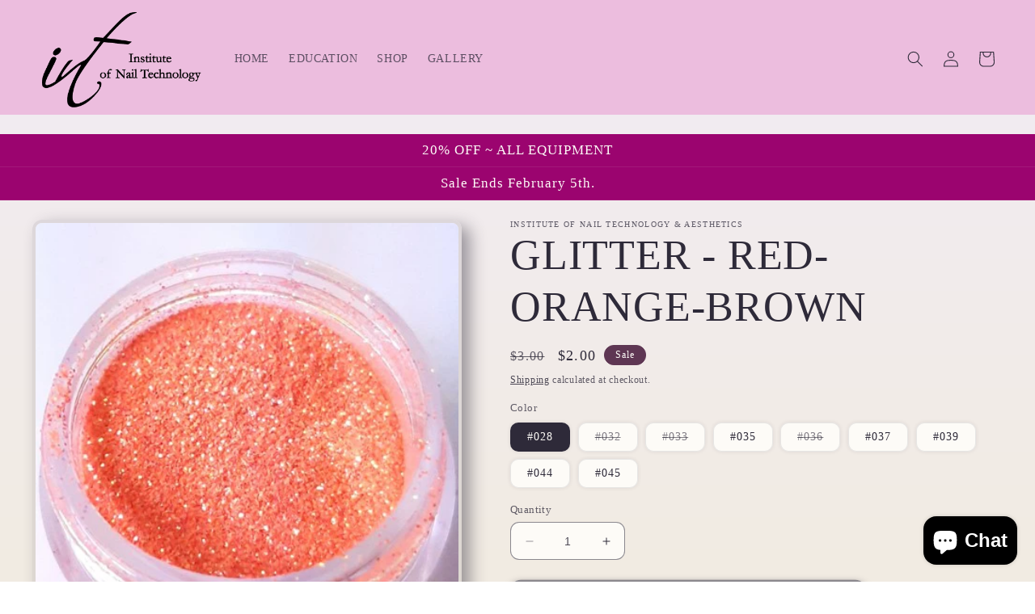

--- FILE ---
content_type: text/html; charset=utf-8
request_url: https://intnails.com/products/glitter-red-orange-brown
body_size: 29575
content:
<!doctype html>
<html class="no-js" lang="en">
  <head>
    <meta charset="utf-8">
    <meta http-equiv="X-UA-Compatible" content="IE=edge">
    <meta name="viewport" content="width=device-width,initial-scale=1">
    <meta name="theme-color" content="">
    <link rel="canonical" href="https://intnails.com/products/glitter-red-orange-brown">
    <link rel="preconnect" href="https://cdn.shopify.com" crossorigin><title>
      GLITTER - RED-ORANGE-BROWN
 &ndash; Institute of Nail Technology &amp; Aesthetics</title>

    
      <meta name="description" content=" 5 GRAM POTS">
    

    

<meta property="og:site_name" content="Institute of Nail Technology &amp; Aesthetics">
<meta property="og:url" content="https://intnails.com/products/glitter-red-orange-brown">
<meta property="og:title" content="GLITTER - RED-ORANGE-BROWN">
<meta property="og:type" content="product">
<meta property="og:description" content=" 5 GRAM POTS"><meta property="og:image" content="http://intnails.com/cdn/shop/products/028_7d759031-0873-47ca-ae27-b8dcb610b0b9.jpg?v=1678397598">
  <meta property="og:image:secure_url" content="https://intnails.com/cdn/shop/products/028_7d759031-0873-47ca-ae27-b8dcb610b0b9.jpg?v=1678397598">
  <meta property="og:image:width" content="449">
  <meta property="og:image:height" content="450"><meta property="og:price:amount" content="2.00">
  <meta property="og:price:currency" content="CAD"><meta name="twitter:card" content="summary_large_image">
<meta name="twitter:title" content="GLITTER - RED-ORANGE-BROWN">
<meta name="twitter:description" content=" 5 GRAM POTS">


    <script src="//intnails.com/cdn/shop/t/5/assets/constants.js?v=165488195745554878101677001702" defer="defer"></script>
    <script src="//intnails.com/cdn/shop/t/5/assets/pubsub.js?v=2921868252632587581677001705" defer="defer"></script>
    <script src="//intnails.com/cdn/shop/t/5/assets/global.js?v=85297797553816670871677001703" defer="defer"></script>
    <script>window.performance && window.performance.mark && window.performance.mark('shopify.content_for_header.start');</script><meta name="google-site-verification" content="60UHXrgsyAskHFSfCVfxwcRgSxK7-SZF0w-X8r1ceOA">
<meta name="google-site-verification" content="lwHBVdKn3ewH7qYz9bWAxSDidLt6LELVAymRYj75cYk">
<meta id="shopify-digital-wallet" name="shopify-digital-wallet" content="/1212514400/digital_wallets/dialog">
<meta name="shopify-checkout-api-token" content="ef102cb7b02be4b9c58fd73b03ca1fef">
<meta id="in-context-paypal-metadata" data-shop-id="1212514400" data-venmo-supported="false" data-environment="production" data-locale="en_US" data-paypal-v4="true" data-currency="CAD">
<link rel="alternate" type="application/json+oembed" href="https://intnails.com/products/glitter-red-orange-brown.oembed">
<script async="async" src="/checkouts/internal/preloads.js?locale=en-CA"></script>
<script id="shopify-features" type="application/json">{"accessToken":"ef102cb7b02be4b9c58fd73b03ca1fef","betas":["rich-media-storefront-analytics"],"domain":"intnails.com","predictiveSearch":true,"shopId":1212514400,"locale":"en"}</script>
<script>var Shopify = Shopify || {};
Shopify.shop = "institute-of-nail-technology.myshopify.com";
Shopify.locale = "en";
Shopify.currency = {"active":"CAD","rate":"1.0"};
Shopify.country = "CA";
Shopify.theme = {"name":"Updated copy of Sense","id":136386937086,"schema_name":"Sense","schema_version":"8.0.1","theme_store_id":1356,"role":"main"};
Shopify.theme.handle = "null";
Shopify.theme.style = {"id":null,"handle":null};
Shopify.cdnHost = "intnails.com/cdn";
Shopify.routes = Shopify.routes || {};
Shopify.routes.root = "/";</script>
<script type="module">!function(o){(o.Shopify=o.Shopify||{}).modules=!0}(window);</script>
<script>!function(o){function n(){var o=[];function n(){o.push(Array.prototype.slice.apply(arguments))}return n.q=o,n}var t=o.Shopify=o.Shopify||{};t.loadFeatures=n(),t.autoloadFeatures=n()}(window);</script>
<script id="shop-js-analytics" type="application/json">{"pageType":"product"}</script>
<script defer="defer" async type="module" src="//intnails.com/cdn/shopifycloud/shop-js/modules/v2/client.init-shop-cart-sync_BN7fPSNr.en.esm.js"></script>
<script defer="defer" async type="module" src="//intnails.com/cdn/shopifycloud/shop-js/modules/v2/chunk.common_Cbph3Kss.esm.js"></script>
<script defer="defer" async type="module" src="//intnails.com/cdn/shopifycloud/shop-js/modules/v2/chunk.modal_DKumMAJ1.esm.js"></script>
<script type="module">
  await import("//intnails.com/cdn/shopifycloud/shop-js/modules/v2/client.init-shop-cart-sync_BN7fPSNr.en.esm.js");
await import("//intnails.com/cdn/shopifycloud/shop-js/modules/v2/chunk.common_Cbph3Kss.esm.js");
await import("//intnails.com/cdn/shopifycloud/shop-js/modules/v2/chunk.modal_DKumMAJ1.esm.js");

  window.Shopify.SignInWithShop?.initShopCartSync?.({"fedCMEnabled":true,"windoidEnabled":true});

</script>
<script id="__st">var __st={"a":1212514400,"offset":-25200,"reqid":"57718185-d26f-49fd-a943-8eab01a01d64-1769907163","pageurl":"intnails.com\/products\/glitter-red-orange-brown","u":"72e15a0f20e2","p":"product","rtyp":"product","rid":8007589822718};</script>
<script>window.ShopifyPaypalV4VisibilityTracking = true;</script>
<script id="captcha-bootstrap">!function(){'use strict';const t='contact',e='account',n='new_comment',o=[[t,t],['blogs',n],['comments',n],[t,'customer']],c=[[e,'customer_login'],[e,'guest_login'],[e,'recover_customer_password'],[e,'create_customer']],r=t=>t.map((([t,e])=>`form[action*='/${t}']:not([data-nocaptcha='true']) input[name='form_type'][value='${e}']`)).join(','),a=t=>()=>t?[...document.querySelectorAll(t)].map((t=>t.form)):[];function s(){const t=[...o],e=r(t);return a(e)}const i='password',u='form_key',d=['recaptcha-v3-token','g-recaptcha-response','h-captcha-response',i],f=()=>{try{return window.sessionStorage}catch{return}},m='__shopify_v',_=t=>t.elements[u];function p(t,e,n=!1){try{const o=window.sessionStorage,c=JSON.parse(o.getItem(e)),{data:r}=function(t){const{data:e,action:n}=t;return t[m]||n?{data:e,action:n}:{data:t,action:n}}(c);for(const[e,n]of Object.entries(r))t.elements[e]&&(t.elements[e].value=n);n&&o.removeItem(e)}catch(o){console.error('form repopulation failed',{error:o})}}const l='form_type',E='cptcha';function T(t){t.dataset[E]=!0}const w=window,h=w.document,L='Shopify',v='ce_forms',y='captcha';let A=!1;((t,e)=>{const n=(g='f06e6c50-85a8-45c8-87d0-21a2b65856fe',I='https://cdn.shopify.com/shopifycloud/storefront-forms-hcaptcha/ce_storefront_forms_captcha_hcaptcha.v1.5.2.iife.js',D={infoText:'Protected by hCaptcha',privacyText:'Privacy',termsText:'Terms'},(t,e,n)=>{const o=w[L][v],c=o.bindForm;if(c)return c(t,g,e,D).then(n);var r;o.q.push([[t,g,e,D],n]),r=I,A||(h.body.append(Object.assign(h.createElement('script'),{id:'captcha-provider',async:!0,src:r})),A=!0)});var g,I,D;w[L]=w[L]||{},w[L][v]=w[L][v]||{},w[L][v].q=[],w[L][y]=w[L][y]||{},w[L][y].protect=function(t,e){n(t,void 0,e),T(t)},Object.freeze(w[L][y]),function(t,e,n,w,h,L){const[v,y,A,g]=function(t,e,n){const i=e?o:[],u=t?c:[],d=[...i,...u],f=r(d),m=r(i),_=r(d.filter((([t,e])=>n.includes(e))));return[a(f),a(m),a(_),s()]}(w,h,L),I=t=>{const e=t.target;return e instanceof HTMLFormElement?e:e&&e.form},D=t=>v().includes(t);t.addEventListener('submit',(t=>{const e=I(t);if(!e)return;const n=D(e)&&!e.dataset.hcaptchaBound&&!e.dataset.recaptchaBound,o=_(e),c=g().includes(e)&&(!o||!o.value);(n||c)&&t.preventDefault(),c&&!n&&(function(t){try{if(!f())return;!function(t){const e=f();if(!e)return;const n=_(t);if(!n)return;const o=n.value;o&&e.removeItem(o)}(t);const e=Array.from(Array(32),(()=>Math.random().toString(36)[2])).join('');!function(t,e){_(t)||t.append(Object.assign(document.createElement('input'),{type:'hidden',name:u})),t.elements[u].value=e}(t,e),function(t,e){const n=f();if(!n)return;const o=[...t.querySelectorAll(`input[type='${i}']`)].map((({name:t})=>t)),c=[...d,...o],r={};for(const[a,s]of new FormData(t).entries())c.includes(a)||(r[a]=s);n.setItem(e,JSON.stringify({[m]:1,action:t.action,data:r}))}(t,e)}catch(e){console.error('failed to persist form',e)}}(e),e.submit())}));const S=(t,e)=>{t&&!t.dataset[E]&&(n(t,e.some((e=>e===t))),T(t))};for(const o of['focusin','change'])t.addEventListener(o,(t=>{const e=I(t);D(e)&&S(e,y())}));const B=e.get('form_key'),M=e.get(l),P=B&&M;t.addEventListener('DOMContentLoaded',(()=>{const t=y();if(P)for(const e of t)e.elements[l].value===M&&p(e,B);[...new Set([...A(),...v().filter((t=>'true'===t.dataset.shopifyCaptcha))])].forEach((e=>S(e,t)))}))}(h,new URLSearchParams(w.location.search),n,t,e,['guest_login'])})(!0,!0)}();</script>
<script integrity="sha256-4kQ18oKyAcykRKYeNunJcIwy7WH5gtpwJnB7kiuLZ1E=" data-source-attribution="shopify.loadfeatures" defer="defer" src="//intnails.com/cdn/shopifycloud/storefront/assets/storefront/load_feature-a0a9edcb.js" crossorigin="anonymous"></script>
<script data-source-attribution="shopify.dynamic_checkout.dynamic.init">var Shopify=Shopify||{};Shopify.PaymentButton=Shopify.PaymentButton||{isStorefrontPortableWallets:!0,init:function(){window.Shopify.PaymentButton.init=function(){};var t=document.createElement("script");t.src="https://intnails.com/cdn/shopifycloud/portable-wallets/latest/portable-wallets.en.js",t.type="module",document.head.appendChild(t)}};
</script>
<script data-source-attribution="shopify.dynamic_checkout.buyer_consent">
  function portableWalletsHideBuyerConsent(e){var t=document.getElementById("shopify-buyer-consent"),n=document.getElementById("shopify-subscription-policy-button");t&&n&&(t.classList.add("hidden"),t.setAttribute("aria-hidden","true"),n.removeEventListener("click",e))}function portableWalletsShowBuyerConsent(e){var t=document.getElementById("shopify-buyer-consent"),n=document.getElementById("shopify-subscription-policy-button");t&&n&&(t.classList.remove("hidden"),t.removeAttribute("aria-hidden"),n.addEventListener("click",e))}window.Shopify?.PaymentButton&&(window.Shopify.PaymentButton.hideBuyerConsent=portableWalletsHideBuyerConsent,window.Shopify.PaymentButton.showBuyerConsent=portableWalletsShowBuyerConsent);
</script>
<script>
  function portableWalletsCleanup(e){e&&e.src&&console.error("Failed to load portable wallets script "+e.src);var t=document.querySelectorAll("shopify-accelerated-checkout .shopify-payment-button__skeleton, shopify-accelerated-checkout-cart .wallet-cart-button__skeleton"),e=document.getElementById("shopify-buyer-consent");for(let e=0;e<t.length;e++)t[e].remove();e&&e.remove()}function portableWalletsNotLoadedAsModule(e){e instanceof ErrorEvent&&"string"==typeof e.message&&e.message.includes("import.meta")&&"string"==typeof e.filename&&e.filename.includes("portable-wallets")&&(window.removeEventListener("error",portableWalletsNotLoadedAsModule),window.Shopify.PaymentButton.failedToLoad=e,"loading"===document.readyState?document.addEventListener("DOMContentLoaded",window.Shopify.PaymentButton.init):window.Shopify.PaymentButton.init())}window.addEventListener("error",portableWalletsNotLoadedAsModule);
</script>

<script type="module" src="https://intnails.com/cdn/shopifycloud/portable-wallets/latest/portable-wallets.en.js" onError="portableWalletsCleanup(this)" crossorigin="anonymous"></script>
<script nomodule>
  document.addEventListener("DOMContentLoaded", portableWalletsCleanup);
</script>

<link id="shopify-accelerated-checkout-styles" rel="stylesheet" media="screen" href="https://intnails.com/cdn/shopifycloud/portable-wallets/latest/accelerated-checkout-backwards-compat.css" crossorigin="anonymous">
<style id="shopify-accelerated-checkout-cart">
        #shopify-buyer-consent {
  margin-top: 1em;
  display: inline-block;
  width: 100%;
}

#shopify-buyer-consent.hidden {
  display: none;
}

#shopify-subscription-policy-button {
  background: none;
  border: none;
  padding: 0;
  text-decoration: underline;
  font-size: inherit;
  cursor: pointer;
}

#shopify-subscription-policy-button::before {
  box-shadow: none;
}

      </style>
<script id="sections-script" data-sections="header,footer" defer="defer" src="//intnails.com/cdn/shop/t/5/compiled_assets/scripts.js?v=2507"></script>
<script>window.performance && window.performance.mark && window.performance.mark('shopify.content_for_header.end');</script>


    <style data-shopify>
      
      
      
      
      

      :root {
        --font-body-family: "New York", Iowan Old Style, Apple Garamond, Baskerville, Times New Roman, Droid Serif, Times, Source Serif Pro, serif, Apple Color Emoji, Segoe UI Emoji, Segoe UI Symbol;
        --font-body-style: normal;
        --font-body-weight: 400;
        --font-body-weight-bold: 700;

        --font-heading-family: "New York", Iowan Old Style, Apple Garamond, Baskerville, Times New Roman, Droid Serif, Times, Source Serif Pro, serif, Apple Color Emoji, Segoe UI Emoji, Segoe UI Symbol;
        --font-heading-style: normal;
        --font-heading-weight: 400;

        --font-body-scale: 1.0;
        --font-heading-scale: 1.3;

        --color-base-text: 46, 42, 57;
        --color-shadow: 46, 42, 57;
        --color-base-background-1: 253, 251, 247;
        --color-base-background-2: 236, 189, 222;
        --color-base-solid-button-labels: 253, 251, 247;
        --color-base-outline-button-labels: 46, 42, 57;
        --color-base-accent-1: 155, 4, 111;
        --color-base-accent-2: 94, 54, 83;
        --payment-terms-background-color: #FDFBF7;

        --gradient-base-background-1: linear-gradient(180deg, rgba(241, 236, 244, 1), rgba(241, 235, 226, 1) 100%);
        --gradient-base-background-2: #ecbdde;
        --gradient-base-accent-1: #9B046F;
        --gradient-base-accent-2: linear-gradient(320deg, rgba(134, 16, 106, 1), rgba(94, 54, 83, 1) 100%);

        --media-padding: px;
        --media-border-opacity: 0.1;
        --media-border-width: 4px;
        --media-radius: 12px;
        --media-shadow-opacity: 0.45;
        --media-shadow-horizontal-offset: 10px;
        --media-shadow-vertical-offset: 8px;
        --media-shadow-blur-radius: 20px;
        --media-shadow-visible: 1;

        --page-width: 130rem;
        --page-width-margin: 0rem;

        --product-card-image-padding: 0.6rem;
        --product-card-corner-radius: 1.8rem;
        --product-card-text-alignment: center;
        --product-card-border-width: 0.2rem;
        --product-card-border-opacity: 0.55;
        --product-card-shadow-opacity: 0.45;
        --product-card-shadow-visible: 1;
        --product-card-shadow-horizontal-offset: 1.0rem;
        --product-card-shadow-vertical-offset: 1.0rem;
        --product-card-shadow-blur-radius: 3.5rem;

        --collection-card-image-padding: 0.0rem;
        --collection-card-corner-radius: 2.8rem;
        --collection-card-text-alignment: center;
        --collection-card-border-width: 1.2rem;
        --collection-card-border-opacity: 0.1;
        --collection-card-shadow-opacity: 0.2;
        --collection-card-shadow-visible: 1;
        --collection-card-shadow-horizontal-offset: 1.0rem;
        --collection-card-shadow-vertical-offset: 1.0rem;
        --collection-card-shadow-blur-radius: 3.5rem;

        --blog-card-image-padding: 0.0rem;
        --blog-card-corner-radius: 1.2rem;
        --blog-card-text-alignment: center;
        --blog-card-border-width: 0.0rem;
        --blog-card-border-opacity: 0.1;
        --blog-card-shadow-opacity: 0.05;
        --blog-card-shadow-visible: 1;
        --blog-card-shadow-horizontal-offset: 1.0rem;
        --blog-card-shadow-vertical-offset: 1.0rem;
        --blog-card-shadow-blur-radius: 3.5rem;

        --badge-corner-radius: 2.0rem;

        --popup-border-width: 1px;
        --popup-border-opacity: 0.1;
        --popup-corner-radius: 22px;
        --popup-shadow-opacity: 0.1;
        --popup-shadow-horizontal-offset: 10px;
        --popup-shadow-vertical-offset: 12px;
        --popup-shadow-blur-radius: 20px;

        --drawer-border-width: 1px;
        --drawer-border-opacity: 0.1;
        --drawer-shadow-opacity: 0.0;
        --drawer-shadow-horizontal-offset: -28px;
        --drawer-shadow-vertical-offset: -28px;
        --drawer-shadow-blur-radius: 5px;

        --spacing-sections-desktop: 28px;
        --spacing-sections-mobile: 20px;

        --grid-desktop-vertical-spacing: 20px;
        --grid-desktop-horizontal-spacing: 20px;
        --grid-mobile-vertical-spacing: 10px;
        --grid-mobile-horizontal-spacing: 10px;

        --text-boxes-border-opacity: 0.15;
        --text-boxes-border-width: 0px;
        --text-boxes-radius: 12px;
        --text-boxes-shadow-opacity: 0.0;
        --text-boxes-shadow-visible: 0;
        --text-boxes-shadow-horizontal-offset: 0px;
        --text-boxes-shadow-vertical-offset: 0px;
        --text-boxes-shadow-blur-radius: 25px;

        --buttons-radius: 10px;
        --buttons-radius-outset: 13px;
        --buttons-border-width: 3px;
        --buttons-border-opacity: 0.55;
        --buttons-shadow-opacity: 0.75;
        --buttons-shadow-visible: 1;
        --buttons-shadow-horizontal-offset: 0px;
        --buttons-shadow-vertical-offset: 4px;
        --buttons-shadow-blur-radius: 10px;
        --buttons-border-offset: 0.3px;

        --inputs-radius: 10px;
        --inputs-border-width: 1px;
        --inputs-border-opacity: 0.55;
        --inputs-shadow-opacity: 0.0;
        --inputs-shadow-horizontal-offset: 0px;
        --inputs-margin-offset: 0px;
        --inputs-shadow-vertical-offset: 4px;
        --inputs-shadow-blur-radius: 5px;
        --inputs-radius-outset: 11px;

        --variant-pills-radius: 10px;
        --variant-pills-border-width: 1px;
        --variant-pills-border-opacity: 0.1;
        --variant-pills-shadow-opacity: 0.1;
        --variant-pills-shadow-horizontal-offset: 0px;
        --variant-pills-shadow-vertical-offset: 0px;
        --variant-pills-shadow-blur-radius: 5px;
      }

      *,
      *::before,
      *::after {
        box-sizing: inherit;
      }

      html {
        box-sizing: border-box;
        font-size: calc(var(--font-body-scale) * 62.5%);
        height: 100%;
      }

      body {
        display: grid;
        grid-template-rows: auto auto 1fr auto;
        grid-template-columns: 100%;
        min-height: 100%;
        margin: 0;
        font-size: 1.5rem;
        letter-spacing: 0.06rem;
        line-height: calc(1 + 0.8 / var(--font-body-scale));
        font-family: var(--font-body-family);
        font-style: var(--font-body-style);
        font-weight: var(--font-body-weight);
      }

      @media screen and (min-width: 750px) {
        body {
          font-size: 1.6rem;
        }
      }
    </style>

    <link href="//intnails.com/cdn/shop/t/5/assets/base.css?v=831047894957930821677001705" rel="stylesheet" type="text/css" media="all" />
<link rel="stylesheet" href="//intnails.com/cdn/shop/t/5/assets/component-predictive-search.css?v=85913294783299393391677001703" media="print" onload="this.media='all'"><script>document.documentElement.className = document.documentElement.className.replace('no-js', 'js');
    if (Shopify.designMode) {
      document.documentElement.classList.add('shopify-design-mode');
    }
    </script>
  <!-- BEGIN app block: shopify://apps/impresee-search-bar/blocks/app-embed/274bc109-2632-4842-969d-8d33135f0fca --><script async src="https://cdn.impresee.com/new-shopify-script-tags/intnailscom-into-theme.js?shop=intnails.com&origin=theme" ></script> 
<!-- END app block --><script src="https://cdn.shopify.com/extensions/e8878072-2f6b-4e89-8082-94b04320908d/inbox-1254/assets/inbox-chat-loader.js" type="text/javascript" defer="defer"></script>
<link href="https://monorail-edge.shopifysvc.com" rel="dns-prefetch">
<script>(function(){if ("sendBeacon" in navigator && "performance" in window) {try {var session_token_from_headers = performance.getEntriesByType('navigation')[0].serverTiming.find(x => x.name == '_s').description;} catch {var session_token_from_headers = undefined;}var session_cookie_matches = document.cookie.match(/_shopify_s=([^;]*)/);var session_token_from_cookie = session_cookie_matches && session_cookie_matches.length === 2 ? session_cookie_matches[1] : "";var session_token = session_token_from_headers || session_token_from_cookie || "";function handle_abandonment_event(e) {var entries = performance.getEntries().filter(function(entry) {return /monorail-edge.shopifysvc.com/.test(entry.name);});if (!window.abandonment_tracked && entries.length === 0) {window.abandonment_tracked = true;var currentMs = Date.now();var navigation_start = performance.timing.navigationStart;var payload = {shop_id: 1212514400,url: window.location.href,navigation_start,duration: currentMs - navigation_start,session_token,page_type: "product"};window.navigator.sendBeacon("https://monorail-edge.shopifysvc.com/v1/produce", JSON.stringify({schema_id: "online_store_buyer_site_abandonment/1.1",payload: payload,metadata: {event_created_at_ms: currentMs,event_sent_at_ms: currentMs}}));}}window.addEventListener('pagehide', handle_abandonment_event);}}());</script>
<script id="web-pixels-manager-setup">(function e(e,d,r,n,o){if(void 0===o&&(o={}),!Boolean(null===(a=null===(i=window.Shopify)||void 0===i?void 0:i.analytics)||void 0===a?void 0:a.replayQueue)){var i,a;window.Shopify=window.Shopify||{};var t=window.Shopify;t.analytics=t.analytics||{};var s=t.analytics;s.replayQueue=[],s.publish=function(e,d,r){return s.replayQueue.push([e,d,r]),!0};try{self.performance.mark("wpm:start")}catch(e){}var l=function(){var e={modern:/Edge?\/(1{2}[4-9]|1[2-9]\d|[2-9]\d{2}|\d{4,})\.\d+(\.\d+|)|Firefox\/(1{2}[4-9]|1[2-9]\d|[2-9]\d{2}|\d{4,})\.\d+(\.\d+|)|Chrom(ium|e)\/(9{2}|\d{3,})\.\d+(\.\d+|)|(Maci|X1{2}).+ Version\/(15\.\d+|(1[6-9]|[2-9]\d|\d{3,})\.\d+)([,.]\d+|)( \(\w+\)|)( Mobile\/\w+|) Safari\/|Chrome.+OPR\/(9{2}|\d{3,})\.\d+\.\d+|(CPU[ +]OS|iPhone[ +]OS|CPU[ +]iPhone|CPU IPhone OS|CPU iPad OS)[ +]+(15[._]\d+|(1[6-9]|[2-9]\d|\d{3,})[._]\d+)([._]\d+|)|Android:?[ /-](13[3-9]|1[4-9]\d|[2-9]\d{2}|\d{4,})(\.\d+|)(\.\d+|)|Android.+Firefox\/(13[5-9]|1[4-9]\d|[2-9]\d{2}|\d{4,})\.\d+(\.\d+|)|Android.+Chrom(ium|e)\/(13[3-9]|1[4-9]\d|[2-9]\d{2}|\d{4,})\.\d+(\.\d+|)|SamsungBrowser\/([2-9]\d|\d{3,})\.\d+/,legacy:/Edge?\/(1[6-9]|[2-9]\d|\d{3,})\.\d+(\.\d+|)|Firefox\/(5[4-9]|[6-9]\d|\d{3,})\.\d+(\.\d+|)|Chrom(ium|e)\/(5[1-9]|[6-9]\d|\d{3,})\.\d+(\.\d+|)([\d.]+$|.*Safari\/(?![\d.]+ Edge\/[\d.]+$))|(Maci|X1{2}).+ Version\/(10\.\d+|(1[1-9]|[2-9]\d|\d{3,})\.\d+)([,.]\d+|)( \(\w+\)|)( Mobile\/\w+|) Safari\/|Chrome.+OPR\/(3[89]|[4-9]\d|\d{3,})\.\d+\.\d+|(CPU[ +]OS|iPhone[ +]OS|CPU[ +]iPhone|CPU IPhone OS|CPU iPad OS)[ +]+(10[._]\d+|(1[1-9]|[2-9]\d|\d{3,})[._]\d+)([._]\d+|)|Android:?[ /-](13[3-9]|1[4-9]\d|[2-9]\d{2}|\d{4,})(\.\d+|)(\.\d+|)|Mobile Safari.+OPR\/([89]\d|\d{3,})\.\d+\.\d+|Android.+Firefox\/(13[5-9]|1[4-9]\d|[2-9]\d{2}|\d{4,})\.\d+(\.\d+|)|Android.+Chrom(ium|e)\/(13[3-9]|1[4-9]\d|[2-9]\d{2}|\d{4,})\.\d+(\.\d+|)|Android.+(UC? ?Browser|UCWEB|U3)[ /]?(15\.([5-9]|\d{2,})|(1[6-9]|[2-9]\d|\d{3,})\.\d+)\.\d+|SamsungBrowser\/(5\.\d+|([6-9]|\d{2,})\.\d+)|Android.+MQ{2}Browser\/(14(\.(9|\d{2,})|)|(1[5-9]|[2-9]\d|\d{3,})(\.\d+|))(\.\d+|)|K[Aa][Ii]OS\/(3\.\d+|([4-9]|\d{2,})\.\d+)(\.\d+|)/},d=e.modern,r=e.legacy,n=navigator.userAgent;return n.match(d)?"modern":n.match(r)?"legacy":"unknown"}(),u="modern"===l?"modern":"legacy",c=(null!=n?n:{modern:"",legacy:""})[u],f=function(e){return[e.baseUrl,"/wpm","/b",e.hashVersion,"modern"===e.buildTarget?"m":"l",".js"].join("")}({baseUrl:d,hashVersion:r,buildTarget:u}),m=function(e){var d=e.version,r=e.bundleTarget,n=e.surface,o=e.pageUrl,i=e.monorailEndpoint;return{emit:function(e){var a=e.status,t=e.errorMsg,s=(new Date).getTime(),l=JSON.stringify({metadata:{event_sent_at_ms:s},events:[{schema_id:"web_pixels_manager_load/3.1",payload:{version:d,bundle_target:r,page_url:o,status:a,surface:n,error_msg:t},metadata:{event_created_at_ms:s}}]});if(!i)return console&&console.warn&&console.warn("[Web Pixels Manager] No Monorail endpoint provided, skipping logging."),!1;try{return self.navigator.sendBeacon.bind(self.navigator)(i,l)}catch(e){}var u=new XMLHttpRequest;try{return u.open("POST",i,!0),u.setRequestHeader("Content-Type","text/plain"),u.send(l),!0}catch(e){return console&&console.warn&&console.warn("[Web Pixels Manager] Got an unhandled error while logging to Monorail."),!1}}}}({version:r,bundleTarget:l,surface:e.surface,pageUrl:self.location.href,monorailEndpoint:e.monorailEndpoint});try{o.browserTarget=l,function(e){var d=e.src,r=e.async,n=void 0===r||r,o=e.onload,i=e.onerror,a=e.sri,t=e.scriptDataAttributes,s=void 0===t?{}:t,l=document.createElement("script"),u=document.querySelector("head"),c=document.querySelector("body");if(l.async=n,l.src=d,a&&(l.integrity=a,l.crossOrigin="anonymous"),s)for(var f in s)if(Object.prototype.hasOwnProperty.call(s,f))try{l.dataset[f]=s[f]}catch(e){}if(o&&l.addEventListener("load",o),i&&l.addEventListener("error",i),u)u.appendChild(l);else{if(!c)throw new Error("Did not find a head or body element to append the script");c.appendChild(l)}}({src:f,async:!0,onload:function(){if(!function(){var e,d;return Boolean(null===(d=null===(e=window.Shopify)||void 0===e?void 0:e.analytics)||void 0===d?void 0:d.initialized)}()){var d=window.webPixelsManager.init(e)||void 0;if(d){var r=window.Shopify.analytics;r.replayQueue.forEach((function(e){var r=e[0],n=e[1],o=e[2];d.publishCustomEvent(r,n,o)})),r.replayQueue=[],r.publish=d.publishCustomEvent,r.visitor=d.visitor,r.initialized=!0}}},onerror:function(){return m.emit({status:"failed",errorMsg:"".concat(f," has failed to load")})},sri:function(e){var d=/^sha384-[A-Za-z0-9+/=]+$/;return"string"==typeof e&&d.test(e)}(c)?c:"",scriptDataAttributes:o}),m.emit({status:"loading"})}catch(e){m.emit({status:"failed",errorMsg:(null==e?void 0:e.message)||"Unknown error"})}}})({shopId: 1212514400,storefrontBaseUrl: "https://intnails.com",extensionsBaseUrl: "https://extensions.shopifycdn.com/cdn/shopifycloud/web-pixels-manager",monorailEndpoint: "https://monorail-edge.shopifysvc.com/unstable/produce_batch",surface: "storefront-renderer",enabledBetaFlags: ["2dca8a86"],webPixelsConfigList: [{"id":"501874942","configuration":"{\"config\":\"{\\\"pixel_id\\\":\\\"GT-K8G62KW\\\",\\\"target_country\\\":\\\"CA\\\",\\\"gtag_events\\\":[{\\\"type\\\":\\\"purchase\\\",\\\"action_label\\\":\\\"MC-88C9RV0ZFN\\\"},{\\\"type\\\":\\\"page_view\\\",\\\"action_label\\\":\\\"MC-88C9RV0ZFN\\\"},{\\\"type\\\":\\\"view_item\\\",\\\"action_label\\\":\\\"MC-88C9RV0ZFN\\\"}],\\\"enable_monitoring_mode\\\":false}\"}","eventPayloadVersion":"v1","runtimeContext":"OPEN","scriptVersion":"b2a88bafab3e21179ed38636efcd8a93","type":"APP","apiClientId":1780363,"privacyPurposes":[],"dataSharingAdjustments":{"protectedCustomerApprovalScopes":["read_customer_address","read_customer_email","read_customer_name","read_customer_personal_data","read_customer_phone"]}},{"id":"68452606","eventPayloadVersion":"v1","runtimeContext":"LAX","scriptVersion":"1","type":"CUSTOM","privacyPurposes":["ANALYTICS"],"name":"Google Analytics tag (migrated)"},{"id":"shopify-app-pixel","configuration":"{}","eventPayloadVersion":"v1","runtimeContext":"STRICT","scriptVersion":"0450","apiClientId":"shopify-pixel","type":"APP","privacyPurposes":["ANALYTICS","MARKETING"]},{"id":"shopify-custom-pixel","eventPayloadVersion":"v1","runtimeContext":"LAX","scriptVersion":"0450","apiClientId":"shopify-pixel","type":"CUSTOM","privacyPurposes":["ANALYTICS","MARKETING"]}],isMerchantRequest: false,initData: {"shop":{"name":"Institute of Nail Technology \u0026 Aesthetics","paymentSettings":{"currencyCode":"CAD"},"myshopifyDomain":"institute-of-nail-technology.myshopify.com","countryCode":"CA","storefrontUrl":"https:\/\/intnails.com"},"customer":null,"cart":null,"checkout":null,"productVariants":[{"price":{"amount":2.0,"currencyCode":"CAD"},"product":{"title":"GLITTER - RED-ORANGE-BROWN","vendor":"Institute of Nail Technology \u0026 Aesthetics","id":"8007589822718","untranslatedTitle":"GLITTER - RED-ORANGE-BROWN","url":"\/products\/glitter-red-orange-brown","type":"GLITTER"},"id":"43913746022654","image":{"src":"\/\/intnails.com\/cdn\/shop\/products\/028_7d759031-0873-47ca-ae27-b8dcb610b0b9.jpg?v=1678397598"},"sku":"GLITTER #028","title":"#028","untranslatedTitle":"#028"},{"price":{"amount":2.0,"currencyCode":"CAD"},"product":{"title":"GLITTER - RED-ORANGE-BROWN","vendor":"Institute of Nail Technology \u0026 Aesthetics","id":"8007589822718","untranslatedTitle":"GLITTER - RED-ORANGE-BROWN","url":"\/products\/glitter-red-orange-brown","type":"GLITTER"},"id":"43913748119806","image":{"src":"\/\/intnails.com\/cdn\/shop\/products\/032_071fb48d-f85b-4bba-ba05-832427bc3817.jpg?v=1678397599"},"sku":"GLITTER #032","title":"#032","untranslatedTitle":"#032"},{"price":{"amount":2.0,"currencyCode":"CAD"},"product":{"title":"GLITTER - RED-ORANGE-BROWN","vendor":"Institute of Nail Technology \u0026 Aesthetics","id":"8007589822718","untranslatedTitle":"GLITTER - RED-ORANGE-BROWN","url":"\/products\/glitter-red-orange-brown","type":"GLITTER"},"id":"43913748152574","image":{"src":"\/\/intnails.com\/cdn\/shop\/products\/033_8e59161d-3599-448d-8a8d-97ddef6f340c.jpg?v=1678397597"},"sku":"GLITTER #033","title":"#033","untranslatedTitle":"#033"},{"price":{"amount":2.0,"currencyCode":"CAD"},"product":{"title":"GLITTER - RED-ORANGE-BROWN","vendor":"Institute of Nail Technology \u0026 Aesthetics","id":"8007589822718","untranslatedTitle":"GLITTER - RED-ORANGE-BROWN","url":"\/products\/glitter-red-orange-brown","type":"GLITTER"},"id":"43913748185342","image":{"src":"\/\/intnails.com\/cdn\/shop\/products\/035_214741e0-784e-4086-9c40-ad4056005d64.jpg?v=1678397597"},"sku":"GLITTER #035","title":"#035","untranslatedTitle":"#035"},{"price":{"amount":2.0,"currencyCode":"CAD"},"product":{"title":"GLITTER - RED-ORANGE-BROWN","vendor":"Institute of Nail Technology \u0026 Aesthetics","id":"8007589822718","untranslatedTitle":"GLITTER - RED-ORANGE-BROWN","url":"\/products\/glitter-red-orange-brown","type":"GLITTER"},"id":"43913748218110","image":{"src":"\/\/intnails.com\/cdn\/shop\/products\/036_d901179c-584a-40c4-be3e-295c906858f1.jpg?v=1678397598"},"sku":"GLITTER #036","title":"#036","untranslatedTitle":"#036"},{"price":{"amount":2.0,"currencyCode":"CAD"},"product":{"title":"GLITTER - RED-ORANGE-BROWN","vendor":"Institute of Nail Technology \u0026 Aesthetics","id":"8007589822718","untranslatedTitle":"GLITTER - RED-ORANGE-BROWN","url":"\/products\/glitter-red-orange-brown","type":"GLITTER"},"id":"43913748250878","image":{"src":"\/\/intnails.com\/cdn\/shop\/products\/037_a18b74ab-6cbd-4302-b694-5d3d1a7c9183.jpg?v=1678397598"},"sku":"GLITTER #037","title":"#037","untranslatedTitle":"#037"},{"price":{"amount":2.0,"currencyCode":"CAD"},"product":{"title":"GLITTER - RED-ORANGE-BROWN","vendor":"Institute of Nail Technology \u0026 Aesthetics","id":"8007589822718","untranslatedTitle":"GLITTER - RED-ORANGE-BROWN","url":"\/products\/glitter-red-orange-brown","type":"GLITTER"},"id":"43913748283646","image":{"src":"\/\/intnails.com\/cdn\/shop\/products\/039_a478a808-f629-44e2-a30c-e2ea594a6c8b.jpg?v=1678397598"},"sku":"GLITTER #039","title":"#039","untranslatedTitle":"#039"},{"price":{"amount":2.0,"currencyCode":"CAD"},"product":{"title":"GLITTER - RED-ORANGE-BROWN","vendor":"Institute of Nail Technology \u0026 Aesthetics","id":"8007589822718","untranslatedTitle":"GLITTER - RED-ORANGE-BROWN","url":"\/products\/glitter-red-orange-brown","type":"GLITTER"},"id":"43913748316414","image":{"src":"\/\/intnails.com\/cdn\/shop\/products\/044_94c4bde1-3aa3-4d45-ab5a-ea67eeb610e8.jpg?v=1678397597"},"sku":"GLITTER #044","title":"#044","untranslatedTitle":"#044"},{"price":{"amount":2.0,"currencyCode":"CAD"},"product":{"title":"GLITTER - RED-ORANGE-BROWN","vendor":"Institute of Nail Technology \u0026 Aesthetics","id":"8007589822718","untranslatedTitle":"GLITTER - RED-ORANGE-BROWN","url":"\/products\/glitter-red-orange-brown","type":"GLITTER"},"id":"43913748349182","image":{"src":"\/\/intnails.com\/cdn\/shop\/products\/045_10c2a81b-4f76-4ecc-a520-2a5ac8fa9cb6.jpg?v=1678397598"},"sku":"GLITTER #045","title":"#045","untranslatedTitle":"#045"}],"purchasingCompany":null},},"https://intnails.com/cdn","1d2a099fw23dfb22ep557258f5m7a2edbae",{"modern":"","legacy":""},{"shopId":"1212514400","storefrontBaseUrl":"https:\/\/intnails.com","extensionBaseUrl":"https:\/\/extensions.shopifycdn.com\/cdn\/shopifycloud\/web-pixels-manager","surface":"storefront-renderer","enabledBetaFlags":"[\"2dca8a86\"]","isMerchantRequest":"false","hashVersion":"1d2a099fw23dfb22ep557258f5m7a2edbae","publish":"custom","events":"[[\"page_viewed\",{}],[\"product_viewed\",{\"productVariant\":{\"price\":{\"amount\":2.0,\"currencyCode\":\"CAD\"},\"product\":{\"title\":\"GLITTER - RED-ORANGE-BROWN\",\"vendor\":\"Institute of Nail Technology \u0026 Aesthetics\",\"id\":\"8007589822718\",\"untranslatedTitle\":\"GLITTER - RED-ORANGE-BROWN\",\"url\":\"\/products\/glitter-red-orange-brown\",\"type\":\"GLITTER\"},\"id\":\"43913746022654\",\"image\":{\"src\":\"\/\/intnails.com\/cdn\/shop\/products\/028_7d759031-0873-47ca-ae27-b8dcb610b0b9.jpg?v=1678397598\"},\"sku\":\"GLITTER #028\",\"title\":\"#028\",\"untranslatedTitle\":\"#028\"}}]]"});</script><script>
  window.ShopifyAnalytics = window.ShopifyAnalytics || {};
  window.ShopifyAnalytics.meta = window.ShopifyAnalytics.meta || {};
  window.ShopifyAnalytics.meta.currency = 'CAD';
  var meta = {"product":{"id":8007589822718,"gid":"gid:\/\/shopify\/Product\/8007589822718","vendor":"Institute of Nail Technology \u0026 Aesthetics","type":"GLITTER","handle":"glitter-red-orange-brown","variants":[{"id":43913746022654,"price":200,"name":"GLITTER - RED-ORANGE-BROWN - #028","public_title":"#028","sku":"GLITTER #028"},{"id":43913748119806,"price":200,"name":"GLITTER - RED-ORANGE-BROWN - #032","public_title":"#032","sku":"GLITTER #032"},{"id":43913748152574,"price":200,"name":"GLITTER - RED-ORANGE-BROWN - #033","public_title":"#033","sku":"GLITTER #033"},{"id":43913748185342,"price":200,"name":"GLITTER - RED-ORANGE-BROWN - #035","public_title":"#035","sku":"GLITTER #035"},{"id":43913748218110,"price":200,"name":"GLITTER - RED-ORANGE-BROWN - #036","public_title":"#036","sku":"GLITTER #036"},{"id":43913748250878,"price":200,"name":"GLITTER - RED-ORANGE-BROWN - #037","public_title":"#037","sku":"GLITTER #037"},{"id":43913748283646,"price":200,"name":"GLITTER - RED-ORANGE-BROWN - #039","public_title":"#039","sku":"GLITTER #039"},{"id":43913748316414,"price":200,"name":"GLITTER - RED-ORANGE-BROWN - #044","public_title":"#044","sku":"GLITTER #044"},{"id":43913748349182,"price":200,"name":"GLITTER - RED-ORANGE-BROWN - #045","public_title":"#045","sku":"GLITTER #045"}],"remote":false},"page":{"pageType":"product","resourceType":"product","resourceId":8007589822718,"requestId":"57718185-d26f-49fd-a943-8eab01a01d64-1769907163"}};
  for (var attr in meta) {
    window.ShopifyAnalytics.meta[attr] = meta[attr];
  }
</script>
<script class="analytics">
  (function () {
    var customDocumentWrite = function(content) {
      var jquery = null;

      if (window.jQuery) {
        jquery = window.jQuery;
      } else if (window.Checkout && window.Checkout.$) {
        jquery = window.Checkout.$;
      }

      if (jquery) {
        jquery('body').append(content);
      }
    };

    var hasLoggedConversion = function(token) {
      if (token) {
        return document.cookie.indexOf('loggedConversion=' + token) !== -1;
      }
      return false;
    }

    var setCookieIfConversion = function(token) {
      if (token) {
        var twoMonthsFromNow = new Date(Date.now());
        twoMonthsFromNow.setMonth(twoMonthsFromNow.getMonth() + 2);

        document.cookie = 'loggedConversion=' + token + '; expires=' + twoMonthsFromNow;
      }
    }

    var trekkie = window.ShopifyAnalytics.lib = window.trekkie = window.trekkie || [];
    if (trekkie.integrations) {
      return;
    }
    trekkie.methods = [
      'identify',
      'page',
      'ready',
      'track',
      'trackForm',
      'trackLink'
    ];
    trekkie.factory = function(method) {
      return function() {
        var args = Array.prototype.slice.call(arguments);
        args.unshift(method);
        trekkie.push(args);
        return trekkie;
      };
    };
    for (var i = 0; i < trekkie.methods.length; i++) {
      var key = trekkie.methods[i];
      trekkie[key] = trekkie.factory(key);
    }
    trekkie.load = function(config) {
      trekkie.config = config || {};
      trekkie.config.initialDocumentCookie = document.cookie;
      var first = document.getElementsByTagName('script')[0];
      var script = document.createElement('script');
      script.type = 'text/javascript';
      script.onerror = function(e) {
        var scriptFallback = document.createElement('script');
        scriptFallback.type = 'text/javascript';
        scriptFallback.onerror = function(error) {
                var Monorail = {
      produce: function produce(monorailDomain, schemaId, payload) {
        var currentMs = new Date().getTime();
        var event = {
          schema_id: schemaId,
          payload: payload,
          metadata: {
            event_created_at_ms: currentMs,
            event_sent_at_ms: currentMs
          }
        };
        return Monorail.sendRequest("https://" + monorailDomain + "/v1/produce", JSON.stringify(event));
      },
      sendRequest: function sendRequest(endpointUrl, payload) {
        // Try the sendBeacon API
        if (window && window.navigator && typeof window.navigator.sendBeacon === 'function' && typeof window.Blob === 'function' && !Monorail.isIos12()) {
          var blobData = new window.Blob([payload], {
            type: 'text/plain'
          });

          if (window.navigator.sendBeacon(endpointUrl, blobData)) {
            return true;
          } // sendBeacon was not successful

        } // XHR beacon

        var xhr = new XMLHttpRequest();

        try {
          xhr.open('POST', endpointUrl);
          xhr.setRequestHeader('Content-Type', 'text/plain');
          xhr.send(payload);
        } catch (e) {
          console.log(e);
        }

        return false;
      },
      isIos12: function isIos12() {
        return window.navigator.userAgent.lastIndexOf('iPhone; CPU iPhone OS 12_') !== -1 || window.navigator.userAgent.lastIndexOf('iPad; CPU OS 12_') !== -1;
      }
    };
    Monorail.produce('monorail-edge.shopifysvc.com',
      'trekkie_storefront_load_errors/1.1',
      {shop_id: 1212514400,
      theme_id: 136386937086,
      app_name: "storefront",
      context_url: window.location.href,
      source_url: "//intnails.com/cdn/s/trekkie.storefront.c59ea00e0474b293ae6629561379568a2d7c4bba.min.js"});

        };
        scriptFallback.async = true;
        scriptFallback.src = '//intnails.com/cdn/s/trekkie.storefront.c59ea00e0474b293ae6629561379568a2d7c4bba.min.js';
        first.parentNode.insertBefore(scriptFallback, first);
      };
      script.async = true;
      script.src = '//intnails.com/cdn/s/trekkie.storefront.c59ea00e0474b293ae6629561379568a2d7c4bba.min.js';
      first.parentNode.insertBefore(script, first);
    };
    trekkie.load(
      {"Trekkie":{"appName":"storefront","development":false,"defaultAttributes":{"shopId":1212514400,"isMerchantRequest":null,"themeId":136386937086,"themeCityHash":"7077784172482950001","contentLanguage":"en","currency":"CAD","eventMetadataId":"8501ed55-b4b4-4e3b-87c3-f8590f27fb8c"},"isServerSideCookieWritingEnabled":true,"monorailRegion":"shop_domain","enabledBetaFlags":["65f19447","b5387b81"]},"Session Attribution":{},"S2S":{"facebookCapiEnabled":false,"source":"trekkie-storefront-renderer","apiClientId":580111}}
    );

    var loaded = false;
    trekkie.ready(function() {
      if (loaded) return;
      loaded = true;

      window.ShopifyAnalytics.lib = window.trekkie;

      var originalDocumentWrite = document.write;
      document.write = customDocumentWrite;
      try { window.ShopifyAnalytics.merchantGoogleAnalytics.call(this); } catch(error) {};
      document.write = originalDocumentWrite;

      window.ShopifyAnalytics.lib.page(null,{"pageType":"product","resourceType":"product","resourceId":8007589822718,"requestId":"57718185-d26f-49fd-a943-8eab01a01d64-1769907163","shopifyEmitted":true});

      var match = window.location.pathname.match(/checkouts\/(.+)\/(thank_you|post_purchase)/)
      var token = match? match[1]: undefined;
      if (!hasLoggedConversion(token)) {
        setCookieIfConversion(token);
        window.ShopifyAnalytics.lib.track("Viewed Product",{"currency":"CAD","variantId":43913746022654,"productId":8007589822718,"productGid":"gid:\/\/shopify\/Product\/8007589822718","name":"GLITTER - RED-ORANGE-BROWN - #028","price":"2.00","sku":"GLITTER #028","brand":"Institute of Nail Technology \u0026 Aesthetics","variant":"#028","category":"GLITTER","nonInteraction":true,"remote":false},undefined,undefined,{"shopifyEmitted":true});
      window.ShopifyAnalytics.lib.track("monorail:\/\/trekkie_storefront_viewed_product\/1.1",{"currency":"CAD","variantId":43913746022654,"productId":8007589822718,"productGid":"gid:\/\/shopify\/Product\/8007589822718","name":"GLITTER - RED-ORANGE-BROWN - #028","price":"2.00","sku":"GLITTER #028","brand":"Institute of Nail Technology \u0026 Aesthetics","variant":"#028","category":"GLITTER","nonInteraction":true,"remote":false,"referer":"https:\/\/intnails.com\/products\/glitter-red-orange-brown"});
      }
    });


        var eventsListenerScript = document.createElement('script');
        eventsListenerScript.async = true;
        eventsListenerScript.src = "//intnails.com/cdn/shopifycloud/storefront/assets/shop_events_listener-3da45d37.js";
        document.getElementsByTagName('head')[0].appendChild(eventsListenerScript);

})();</script>
  <script>
  if (!window.ga || (window.ga && typeof window.ga !== 'function')) {
    window.ga = function ga() {
      (window.ga.q = window.ga.q || []).push(arguments);
      if (window.Shopify && window.Shopify.analytics && typeof window.Shopify.analytics.publish === 'function') {
        window.Shopify.analytics.publish("ga_stub_called", {}, {sendTo: "google_osp_migration"});
      }
      console.error("Shopify's Google Analytics stub called with:", Array.from(arguments), "\nSee https://help.shopify.com/manual/promoting-marketing/pixels/pixel-migration#google for more information.");
    };
    if (window.Shopify && window.Shopify.analytics && typeof window.Shopify.analytics.publish === 'function') {
      window.Shopify.analytics.publish("ga_stub_initialized", {}, {sendTo: "google_osp_migration"});
    }
  }
</script>
<script
  defer
  src="https://intnails.com/cdn/shopifycloud/perf-kit/shopify-perf-kit-3.1.0.min.js"
  data-application="storefront-renderer"
  data-shop-id="1212514400"
  data-render-region="gcp-us-central1"
  data-page-type="product"
  data-theme-instance-id="136386937086"
  data-theme-name="Sense"
  data-theme-version="8.0.1"
  data-monorail-region="shop_domain"
  data-resource-timing-sampling-rate="10"
  data-shs="true"
  data-shs-beacon="true"
  data-shs-export-with-fetch="true"
  data-shs-logs-sample-rate="1"
  data-shs-beacon-endpoint="https://intnails.com/api/collect"
></script>
</head>

  <body class="gradient">
    <a class="skip-to-content-link button visually-hidden" href="#MainContent">
      Skip to content
    </a><!-- BEGIN sections: header-group -->
<div id="shopify-section-sections--16656700866814__header" class="shopify-section shopify-section-group-header-group section-header"><link rel="stylesheet" href="//intnails.com/cdn/shop/t/5/assets/component-list-menu.css?v=151968516119678728991677001704" media="print" onload="this.media='all'">
<link rel="stylesheet" href="//intnails.com/cdn/shop/t/5/assets/component-search.css?v=184225813856820874251677001702" media="print" onload="this.media='all'">
<link rel="stylesheet" href="//intnails.com/cdn/shop/t/5/assets/component-menu-drawer.css?v=182311192829367774911677001703" media="print" onload="this.media='all'">
<link rel="stylesheet" href="//intnails.com/cdn/shop/t/5/assets/component-cart-notification.css?v=137625604348931474661677001702" media="print" onload="this.media='all'">
<link rel="stylesheet" href="//intnails.com/cdn/shop/t/5/assets/component-cart-items.css?v=23917223812499722491677001705" media="print" onload="this.media='all'"><link rel="stylesheet" href="//intnails.com/cdn/shop/t/5/assets/component-price.css?v=65402837579211014041677001703" media="print" onload="this.media='all'">
  <link rel="stylesheet" href="//intnails.com/cdn/shop/t/5/assets/component-loading-overlay.css?v=167310470843593579841677001705" media="print" onload="this.media='all'"><link rel="stylesheet" href="//intnails.com/cdn/shop/t/5/assets/component-mega-menu.css?v=106454108107686398031677001705" media="print" onload="this.media='all'">
  <noscript><link href="//intnails.com/cdn/shop/t/5/assets/component-mega-menu.css?v=106454108107686398031677001705" rel="stylesheet" type="text/css" media="all" /></noscript><noscript><link href="//intnails.com/cdn/shop/t/5/assets/component-list-menu.css?v=151968516119678728991677001704" rel="stylesheet" type="text/css" media="all" /></noscript>
<noscript><link href="//intnails.com/cdn/shop/t/5/assets/component-search.css?v=184225813856820874251677001702" rel="stylesheet" type="text/css" media="all" /></noscript>
<noscript><link href="//intnails.com/cdn/shop/t/5/assets/component-menu-drawer.css?v=182311192829367774911677001703" rel="stylesheet" type="text/css" media="all" /></noscript>
<noscript><link href="//intnails.com/cdn/shop/t/5/assets/component-cart-notification.css?v=137625604348931474661677001702" rel="stylesheet" type="text/css" media="all" /></noscript>
<noscript><link href="//intnails.com/cdn/shop/t/5/assets/component-cart-items.css?v=23917223812499722491677001705" rel="stylesheet" type="text/css" media="all" /></noscript>

<style>
  header-drawer {
    justify-self: start;
    margin-left: -1.2rem;
  }

  .header__heading-logo {
    max-width: 200px;
  }@media screen and (min-width: 990px) {
    header-drawer {
      display: none;
    }
  }

  .menu-drawer-container {
    display: flex;
  }

  .list-menu {
    list-style: none;
    padding: 0;
    margin: 0;
  }

  .list-menu--inline {
    display: inline-flex;
    flex-wrap: wrap;
  }

  summary.list-menu__item {
    padding-right: 2.7rem;
  }

  .list-menu__item {
    display: flex;
    align-items: center;
    line-height: calc(1 + 0.3 / var(--font-body-scale));
  }

  .list-menu__item--link {
    text-decoration: none;
    padding-bottom: 1rem;
    padding-top: 1rem;
    line-height: calc(1 + 0.8 / var(--font-body-scale));
  }

  @media screen and (min-width: 750px) {
    .list-menu__item--link {
      padding-bottom: 0.5rem;
      padding-top: 0.5rem;
    }
  }
</style><style data-shopify>.header {
    padding-top: 2px;
    padding-bottom: 0px;
  }

  .section-header {
    position: sticky; /* This is for fixing a Safari z-index issue. PR #2147 */
    margin-bottom: 18px;
  }

  @media screen and (min-width: 750px) {
    .section-header {
      margin-bottom: 24px;
    }
  }

  @media screen and (min-width: 990px) {
    .header {
      padding-top: 4px;
      padding-bottom: 0px;
    }
  }</style><script src="//intnails.com/cdn/shop/t/5/assets/details-disclosure.js?v=153497636716254413831677001704" defer="defer"></script>
<script src="//intnails.com/cdn/shop/t/5/assets/details-modal.js?v=4511761896672669691677001704" defer="defer"></script>
<script src="//intnails.com/cdn/shop/t/5/assets/cart-notification.js?v=160453272920806432391677001702" defer="defer"></script>
<script src="//intnails.com/cdn/shop/t/5/assets/search-form.js?v=113639710312857635801677001703" defer="defer"></script><svg xmlns="http://www.w3.org/2000/svg" class="hidden">
  <symbol id="icon-search" viewbox="0 0 18 19" fill="none">
    <path fill-rule="evenodd" clip-rule="evenodd" d="M11.03 11.68A5.784 5.784 0 112.85 3.5a5.784 5.784 0 018.18 8.18zm.26 1.12a6.78 6.78 0 11.72-.7l5.4 5.4a.5.5 0 11-.71.7l-5.41-5.4z" fill="currentColor"/>
  </symbol>

  <symbol id="icon-reset" class="icon icon-close"  fill="none" viewBox="0 0 18 18" stroke="currentColor">
    <circle r="8.5" cy="9" cx="9" stroke-opacity="0.2"/>
    <path d="M6.82972 6.82915L1.17193 1.17097" stroke-linecap="round" stroke-linejoin="round" transform="translate(5 5)"/>
    <path d="M1.22896 6.88502L6.77288 1.11523" stroke-linecap="round" stroke-linejoin="round" transform="translate(5 5)"/>
  </symbol>

  <symbol id="icon-close" class="icon icon-close" fill="none" viewBox="0 0 18 17">
    <path d="M.865 15.978a.5.5 0 00.707.707l7.433-7.431 7.579 7.282a.501.501 0 00.846-.37.5.5 0 00-.153-.351L9.712 8.546l7.417-7.416a.5.5 0 10-.707-.708L8.991 7.853 1.413.573a.5.5 0 10-.693.72l7.563 7.268-7.418 7.417z" fill="currentColor">
  </symbol>
</svg>
<sticky-header data-sticky-type="on-scroll-up" class="header-wrapper color-background-2 gradient">
  <header class="header header--middle-left header--mobile-left page-width header--has-menu"><header-drawer data-breakpoint="tablet">
        <details id="Details-menu-drawer-container" class="menu-drawer-container">
          <summary class="header__icon header__icon--menu header__icon--summary link focus-inset" aria-label="Menu">
            <span>
              <svg
  xmlns="http://www.w3.org/2000/svg"
  aria-hidden="true"
  focusable="false"
  class="icon icon-hamburger"
  fill="none"
  viewBox="0 0 18 16"
>
  <path d="M1 .5a.5.5 0 100 1h15.71a.5.5 0 000-1H1zM.5 8a.5.5 0 01.5-.5h15.71a.5.5 0 010 1H1A.5.5 0 01.5 8zm0 7a.5.5 0 01.5-.5h15.71a.5.5 0 010 1H1a.5.5 0 01-.5-.5z" fill="currentColor">
</svg>

              <svg
  xmlns="http://www.w3.org/2000/svg"
  aria-hidden="true"
  focusable="false"
  class="icon icon-close"
  fill="none"
  viewBox="0 0 18 17"
>
  <path d="M.865 15.978a.5.5 0 00.707.707l7.433-7.431 7.579 7.282a.501.501 0 00.846-.37.5.5 0 00-.153-.351L9.712 8.546l7.417-7.416a.5.5 0 10-.707-.708L8.991 7.853 1.413.573a.5.5 0 10-.693.72l7.563 7.268-7.418 7.417z" fill="currentColor">
</svg>

            </span>
          </summary>
          <div id="menu-drawer" class="gradient menu-drawer motion-reduce" tabindex="-1">
            <div class="menu-drawer__inner-container">
              <div class="menu-drawer__navigation-container">
                <nav class="menu-drawer__navigation">
                  <ul class="menu-drawer__menu has-submenu list-menu" role="list"><li><a href="/" class="menu-drawer__menu-item list-menu__item link link--text focus-inset">
                            HOME
                          </a></li><li><a href="https://www.intbeautyeducation.com/" class="menu-drawer__menu-item list-menu__item link link--text focus-inset">
                            EDUCATION
                          </a></li><li><a href="/collections" class="menu-drawer__menu-item list-menu__item link link--text focus-inset">
                            SHOP
                          </a></li><li><a href="/pages/gallery" class="menu-drawer__menu-item list-menu__item link link--text focus-inset">
                            GALLERY
                          </a></li></ul>
                </nav>
                <div class="menu-drawer__utility-links"><a href="/account/login" class="menu-drawer__account link focus-inset h5">
                      <svg
  xmlns="http://www.w3.org/2000/svg"
  aria-hidden="true"
  focusable="false"
  class="icon icon-account"
  fill="none"
  viewBox="0 0 18 19"
>
  <path fill-rule="evenodd" clip-rule="evenodd" d="M6 4.5a3 3 0 116 0 3 3 0 01-6 0zm3-4a4 4 0 100 8 4 4 0 000-8zm5.58 12.15c1.12.82 1.83 2.24 1.91 4.85H1.51c.08-2.6.79-4.03 1.9-4.85C4.66 11.75 6.5 11.5 9 11.5s4.35.26 5.58 1.15zM9 10.5c-2.5 0-4.65.24-6.17 1.35C1.27 12.98.5 14.93.5 18v.5h17V18c0-3.07-.77-5.02-2.33-6.15-1.52-1.1-3.67-1.35-6.17-1.35z" fill="currentColor">
</svg>

Log in</a><ul class="list list-social list-unstyled" role="list"><li class="list-social__item">
                        <a href="https://www.facebook.com/instituteofnailtechnology" class="list-social__link link"><svg aria-hidden="true" focusable="false" class="icon icon-facebook" viewBox="0 0 18 18">
  <path fill="currentColor" d="M16.42.61c.27 0 .5.1.69.28.19.2.28.42.28.7v15.44c0 .27-.1.5-.28.69a.94.94 0 01-.7.28h-4.39v-6.7h2.25l.31-2.65h-2.56v-1.7c0-.4.1-.72.28-.93.18-.2.5-.32 1-.32h1.37V3.35c-.6-.06-1.27-.1-2.01-.1-1.01 0-1.83.3-2.45.9-.62.6-.93 1.44-.93 2.53v1.97H7.04v2.65h2.24V18H.98c-.28 0-.5-.1-.7-.28a.94.94 0 01-.28-.7V1.59c0-.27.1-.5.28-.69a.94.94 0 01.7-.28h15.44z">
</svg>
<span class="visually-hidden">Facebook</span>
                        </a>
                      </li><li class="list-social__item">
                        <a href="https://www.instagram.com/intnails1/" class="list-social__link link"><svg aria-hidden="true" focusable="false" class="icon icon-instagram" viewBox="0 0 18 18">
  <path fill="currentColor" d="M8.77 1.58c2.34 0 2.62.01 3.54.05.86.04 1.32.18 1.63.3.41.17.7.35 1.01.66.3.3.5.6.65 1 .12.32.27.78.3 1.64.05.92.06 1.2.06 3.54s-.01 2.62-.05 3.54a4.79 4.79 0 01-.3 1.63c-.17.41-.35.7-.66 1.01-.3.3-.6.5-1.01.66-.31.12-.77.26-1.63.3-.92.04-1.2.05-3.54.05s-2.62 0-3.55-.05a4.79 4.79 0 01-1.62-.3c-.42-.16-.7-.35-1.01-.66-.31-.3-.5-.6-.66-1a4.87 4.87 0 01-.3-1.64c-.04-.92-.05-1.2-.05-3.54s0-2.62.05-3.54c.04-.86.18-1.32.3-1.63.16-.41.35-.7.66-1.01.3-.3.6-.5 1-.65.32-.12.78-.27 1.63-.3.93-.05 1.2-.06 3.55-.06zm0-1.58C6.39 0 6.09.01 5.15.05c-.93.04-1.57.2-2.13.4-.57.23-1.06.54-1.55 1.02C1 1.96.7 2.45.46 3.02c-.22.56-.37 1.2-.4 2.13C0 6.1 0 6.4 0 8.77s.01 2.68.05 3.61c.04.94.2 1.57.4 2.13.23.58.54 1.07 1.02 1.56.49.48.98.78 1.55 1.01.56.22 1.2.37 2.13.4.94.05 1.24.06 3.62.06 2.39 0 2.68-.01 3.62-.05.93-.04 1.57-.2 2.13-.41a4.27 4.27 0 001.55-1.01c.49-.49.79-.98 1.01-1.56.22-.55.37-1.19.41-2.13.04-.93.05-1.23.05-3.61 0-2.39 0-2.68-.05-3.62a6.47 6.47 0 00-.4-2.13 4.27 4.27 0 00-1.02-1.55A4.35 4.35 0 0014.52.46a6.43 6.43 0 00-2.13-.41A69 69 0 008.77 0z"/>
  <path fill="currentColor" d="M8.8 4a4.5 4.5 0 100 9 4.5 4.5 0 000-9zm0 7.43a2.92 2.92 0 110-5.85 2.92 2.92 0 010 5.85zM13.43 5a1.05 1.05 0 100-2.1 1.05 1.05 0 000 2.1z">
</svg>
<span class="visually-hidden">Instagram</span>
                        </a>
                      </li><li class="list-social__item">
                        <a href="https://www.youtube.com/@intnails7801" class="list-social__link link"><svg aria-hidden="true" focusable="false" class="icon icon-youtube" viewBox="0 0 100 70">
  <path d="M98 11c2 7.7 2 24 2 24s0 16.3-2 24a12.5 12.5 0 01-9 9c-7.7 2-39 2-39 2s-31.3 0-39-2a12.5 12.5 0 01-9-9c-2-7.7-2-24-2-24s0-16.3 2-24c1.2-4.4 4.6-7.8 9-9 7.7-2 39-2 39-2s31.3 0 39 2c4.4 1.2 7.8 4.6 9 9zM40 50l26-15-26-15v30z" fill="currentColor">
</svg>
<span class="visually-hidden">YouTube</span>
                        </a>
                      </li></ul>
                </div>
              </div>
            </div>
          </div>
        </details>
      </header-drawer><a href="/" class="header__heading-link link link--text focus-inset"><img src="//intnails.com/cdn/shop/files/9_no_background.png?v=1673564650&amp;width=500" alt="Institute of Nail Technology &amp; Aesthetics" srcset="//intnails.com/cdn/shop/files/9_no_background.png?v=1673564650&amp;width=50 50w, //intnails.com/cdn/shop/files/9_no_background.png?v=1673564650&amp;width=100 100w, //intnails.com/cdn/shop/files/9_no_background.png?v=1673564650&amp;width=150 150w, //intnails.com/cdn/shop/files/9_no_background.png?v=1673564650&amp;width=200 200w, //intnails.com/cdn/shop/files/9_no_background.png?v=1673564650&amp;width=250 250w, //intnails.com/cdn/shop/files/9_no_background.png?v=1673564650&amp;width=300 300w, //intnails.com/cdn/shop/files/9_no_background.png?v=1673564650&amp;width=400 400w, //intnails.com/cdn/shop/files/9_no_background.png?v=1673564650&amp;width=500 500w" width="200" height="123.35329341317366" class="header__heading-logo motion-reduce">
</a><nav class="header__inline-menu">
          <ul class="list-menu list-menu--inline" role="list"><li><a href="/" class="header__menu-item list-menu__item link link--text focus-inset">
                    <span>HOME</span>
                  </a></li><li><a href="https://www.intbeautyeducation.com/" class="header__menu-item list-menu__item link link--text focus-inset">
                    <span>EDUCATION</span>
                  </a></li><li><a href="/collections" class="header__menu-item list-menu__item link link--text focus-inset">
                    <span>SHOP</span>
                  </a></li><li><a href="/pages/gallery" class="header__menu-item list-menu__item link link--text focus-inset">
                    <span>GALLERY</span>
                  </a></li></ul>
        </nav><div class="header__icons">
      <details-modal class="header__search">
        <details>
          <summary class="header__icon header__icon--search header__icon--summary link focus-inset modal__toggle" aria-haspopup="dialog" aria-label="Search">
            <span>
              <svg class="modal__toggle-open icon icon-search" aria-hidden="true" focusable="false">
                <use href="#icon-search">
              </svg>
              <svg class="modal__toggle-close icon icon-close" aria-hidden="true" focusable="false">
                <use href="#icon-close">
              </svg>
            </span>
          </summary>
          <div class="search-modal modal__content gradient" role="dialog" aria-modal="true" aria-label="Search">
            <div class="modal-overlay"></div>
            <div class="search-modal__content search-modal__content-bottom" tabindex="-1"><predictive-search class="search-modal__form" data-loading-text="Loading..."><form action="/search" method="get" role="search" class="search search-modal__form">
                    <div class="field">
                      <input class="search__input field__input"
                        id="Search-In-Modal"
                        type="search"
                        name="q"
                        value=""
                        placeholder="Search"role="combobox"
                          aria-expanded="false"
                          aria-owns="predictive-search-results"
                          aria-controls="predictive-search-results"
                          aria-haspopup="listbox"
                          aria-autocomplete="list"
                          autocorrect="off"
                          autocomplete="off"
                          autocapitalize="off"
                          spellcheck="false">
                      <label class="field__label" for="Search-In-Modal">Search</label>
                      <input type="hidden" name="options[prefix]" value="last">
                      <button type="reset" class="reset__button field__button hidden" aria-label="Clear search term">
                        <svg class="icon icon-close" aria-hidden="true" focusable="false">
                          <use xlink:href="#icon-reset">
                        </svg>
                      </button>
                      <button class="search__button field__button" aria-label="Search">
                        <svg class="icon icon-search" aria-hidden="true" focusable="false">
                          <use href="#icon-search">
                        </svg>
                      </button>
                    </div><div class="predictive-search predictive-search--header" tabindex="-1" data-predictive-search>
                        <div class="predictive-search__loading-state">
                          <svg aria-hidden="true" focusable="false" class="spinner" viewBox="0 0 66 66" xmlns="http://www.w3.org/2000/svg">
                            <circle class="path" fill="none" stroke-width="6" cx="33" cy="33" r="30"></circle>
                          </svg>
                        </div>
                      </div>

                      <span class="predictive-search-status visually-hidden" role="status" aria-hidden="true"></span></form></predictive-search><button type="button" class="search-modal__close-button modal__close-button link link--text focus-inset" aria-label="Close">
                <svg class="icon icon-close" aria-hidden="true" focusable="false">
                  <use href="#icon-close">
                </svg>
              </button>
            </div>
          </div>
        </details>
      </details-modal><a href="/account/login" class="header__icon header__icon--account link focus-inset small-hide">
          <svg
  xmlns="http://www.w3.org/2000/svg"
  aria-hidden="true"
  focusable="false"
  class="icon icon-account"
  fill="none"
  viewBox="0 0 18 19"
>
  <path fill-rule="evenodd" clip-rule="evenodd" d="M6 4.5a3 3 0 116 0 3 3 0 01-6 0zm3-4a4 4 0 100 8 4 4 0 000-8zm5.58 12.15c1.12.82 1.83 2.24 1.91 4.85H1.51c.08-2.6.79-4.03 1.9-4.85C4.66 11.75 6.5 11.5 9 11.5s4.35.26 5.58 1.15zM9 10.5c-2.5 0-4.65.24-6.17 1.35C1.27 12.98.5 14.93.5 18v.5h17V18c0-3.07-.77-5.02-2.33-6.15-1.52-1.1-3.67-1.35-6.17-1.35z" fill="currentColor">
</svg>

          <span class="visually-hidden">Log in</span>
        </a><a href="/cart" class="header__icon header__icon--cart link focus-inset" id="cart-icon-bubble"><svg
  class="icon icon-cart-empty"
  aria-hidden="true"
  focusable="false"
  xmlns="http://www.w3.org/2000/svg"
  viewBox="0 0 40 40"
  fill="none"
>
  <path d="m15.75 11.8h-3.16l-.77 11.6a5 5 0 0 0 4.99 5.34h7.38a5 5 0 0 0 4.99-5.33l-.78-11.61zm0 1h-2.22l-.71 10.67a4 4 0 0 0 3.99 4.27h7.38a4 4 0 0 0 4-4.27l-.72-10.67h-2.22v.63a4.75 4.75 0 1 1 -9.5 0zm8.5 0h-7.5v.63a3.75 3.75 0 1 0 7.5 0z" fill="currentColor" fill-rule="evenodd"/>
</svg>
<span class="visually-hidden">Cart</span></a>
    </div>
  </header>
</sticky-header>

<cart-notification>
  <div class="cart-notification-wrapper page-width">
    <div
      id="cart-notification"
      class="cart-notification focus-inset color-background-2 gradient"
      aria-modal="true"
      aria-label="Item added to your cart"
      role="dialog"
      tabindex="-1"
    >
      <div class="cart-notification__header">
        <h2 class="cart-notification__heading caption-large text-body"><svg
  class="icon icon-checkmark color-foreground-text"
  aria-hidden="true"
  focusable="false"
  xmlns="http://www.w3.org/2000/svg"
  viewBox="0 0 12 9"
  fill="none"
>
  <path fill-rule="evenodd" clip-rule="evenodd" d="M11.35.643a.5.5 0 01.006.707l-6.77 6.886a.5.5 0 01-.719-.006L.638 4.845a.5.5 0 11.724-.69l2.872 3.011 6.41-6.517a.5.5 0 01.707-.006h-.001z" fill="currentColor"/>
</svg>
Item added to your cart
        </h2>
        <button
          type="button"
          class="cart-notification__close modal__close-button link link--text focus-inset"
          aria-label="Close"
        >
          <svg class="icon icon-close" aria-hidden="true" focusable="false">
            <use href="#icon-close">
          </svg>
        </button>
      </div>
      <div id="cart-notification-product" class="cart-notification-product"></div>
      <div class="cart-notification__links">
        <a
          href="/cart"
          id="cart-notification-button"
          class="button button--secondary button--full-width"
        >View my cart</a>
        <form action="/cart" method="post" id="cart-notification-form">
          <button class="button button--primary button--full-width" name="checkout">
            Check out
          </button>
        </form>
        <button type="button" class="link button-label">Continue shopping</button>
      </div>
    </div>
  </div>
</cart-notification>
<style data-shopify>
  .cart-notification {
    display: none;
  }
</style>


<script type="application/ld+json">
  {
    "@context": "http://schema.org",
    "@type": "Organization",
    "name": "Institute of Nail Technology \u0026amp; Aesthetics",
    
      "logo": "https:\/\/intnails.com\/cdn\/shop\/files\/9_no_background.png?v=1673564650\u0026width=500",
    
    "sameAs": [
      "",
      "https:\/\/www.facebook.com\/instituteofnailtechnology",
      "",
      "https:\/\/www.instagram.com\/intnails1\/",
      "",
      "",
      "",
      "https:\/\/www.youtube.com\/@intnails7801",
      ""
    ],
    "url": "https:\/\/intnails.com"
  }
</script>
</div><div id="shopify-section-sections--16656700866814__announcement-bar" class="shopify-section shopify-section-group-header-group announcement-bar-section"><div class="announcement-bar color-accent-1 gradient" role="region" aria-label="Announcement" ><div class="page-width">
                <p class="announcement-bar__message center h5">
                  <span>20% OFF  ~ ALL EQUIPMENT</span></p>
              </div></div><div class="announcement-bar color-accent-1 gradient" role="region" aria-label="Announcement" ><div class="page-width">
                <p class="announcement-bar__message center h5">
                  <span>Sale Ends February 5th.</span></p>
              </div></div>
</div>
<!-- END sections: header-group -->

    <main id="MainContent" class="content-for-layout focus-none" role="main" tabindex="-1">
      <section id="shopify-section-template--16656700702974__main" class="shopify-section section"><section
  id="MainProduct-template--16656700702974__main"
  class="page-width section-template--16656700702974__main-padding"
  data-section="template--16656700702974__main"
>
  <link href="//intnails.com/cdn/shop/t/5/assets/section-main-product.css?v=147635279664054329491677001702" rel="stylesheet" type="text/css" media="all" />
  <link href="//intnails.com/cdn/shop/t/5/assets/component-accordion.css?v=180964204318874863811677001702" rel="stylesheet" type="text/css" media="all" />
  <link href="//intnails.com/cdn/shop/t/5/assets/component-price.css?v=65402837579211014041677001703" rel="stylesheet" type="text/css" media="all" />
  <link href="//intnails.com/cdn/shop/t/5/assets/component-rte.css?v=73443491922477598101677001705" rel="stylesheet" type="text/css" media="all" />
  <link href="//intnails.com/cdn/shop/t/5/assets/component-slider.css?v=111384418465749404671677001703" rel="stylesheet" type="text/css" media="all" />
  <link href="//intnails.com/cdn/shop/t/5/assets/component-rating.css?v=24573085263941240431677001704" rel="stylesheet" type="text/css" media="all" />
  <link href="//intnails.com/cdn/shop/t/5/assets/component-loading-overlay.css?v=167310470843593579841677001705" rel="stylesheet" type="text/css" media="all" />
  <link href="//intnails.com/cdn/shop/t/5/assets/component-deferred-media.css?v=54092797763792720131677001704" rel="stylesheet" type="text/css" media="all" />
<style data-shopify>.section-template--16656700702974__main-padding {
      padding-top: 18px;
      padding-bottom: 45px;
    }

    @media screen and (min-width: 750px) {
      .section-template--16656700702974__main-padding {
        padding-top: 24px;
        padding-bottom: 60px;
      }
    }</style><script src="//intnails.com/cdn/shop/t/5/assets/product-info.js?v=174806172978439001541677001703" defer="defer"></script>
  <script src="//intnails.com/cdn/shop/t/5/assets/product-form.js?v=38114553162799075761677001702" defer="defer"></script>
  


  <div class="product product--small product--left product--thumbnail product--mobile-hide grid grid--1-col grid--2-col-tablet">
    <div class="grid__item product__media-wrapper">
      
<media-gallery
  id="MediaGallery-template--16656700702974__main"
  role="region"
  
    class="product__column-sticky"
  
  aria-label="Gallery Viewer"
  data-desktop-layout="thumbnail"
>
  <div id="GalleryStatus-template--16656700702974__main" class="visually-hidden" role="status"></div>
  <slider-component id="GalleryViewer-template--16656700702974__main" class="slider-mobile-gutter"><a class="skip-to-content-link button visually-hidden quick-add-hidden" href="#ProductInfo-template--16656700702974__main">
        Skip to product information
      </a><ul
      id="Slider-Gallery-template--16656700702974__main"
      class="product__media-list contains-media grid grid--peek list-unstyled slider slider--mobile"
      role="list"
    ><li
          id="Slide-template--16656700702974__main-32013529415934"
          class="product__media-item grid__item slider__slide is-active"
          data-media-id="template--16656700702974__main-32013529415934"
        >

<div
  class="product-media-container media-type-image media-fit-contain global-media-settings gradient constrain-height"
  style="--ratio: 0.9977777777777778; --preview-ratio: 0.9977777777777778;"
>
  <noscript><div class="product__media media">
        <img src="//intnails.com/cdn/shop/products/028_7d759031-0873-47ca-ae27-b8dcb610b0b9.jpg?v=1678397598&amp;width=1946" alt="" srcset="//intnails.com/cdn/shop/products/028_7d759031-0873-47ca-ae27-b8dcb610b0b9.jpg?v=1678397598&amp;width=246 246w, //intnails.com/cdn/shop/products/028_7d759031-0873-47ca-ae27-b8dcb610b0b9.jpg?v=1678397598&amp;width=493 493w, //intnails.com/cdn/shop/products/028_7d759031-0873-47ca-ae27-b8dcb610b0b9.jpg?v=1678397598&amp;width=600 600w, //intnails.com/cdn/shop/products/028_7d759031-0873-47ca-ae27-b8dcb610b0b9.jpg?v=1678397598&amp;width=713 713w, //intnails.com/cdn/shop/products/028_7d759031-0873-47ca-ae27-b8dcb610b0b9.jpg?v=1678397598&amp;width=823 823w, //intnails.com/cdn/shop/products/028_7d759031-0873-47ca-ae27-b8dcb610b0b9.jpg?v=1678397598&amp;width=990 990w, //intnails.com/cdn/shop/products/028_7d759031-0873-47ca-ae27-b8dcb610b0b9.jpg?v=1678397598&amp;width=1100 1100w, //intnails.com/cdn/shop/products/028_7d759031-0873-47ca-ae27-b8dcb610b0b9.jpg?v=1678397598&amp;width=1206 1206w, //intnails.com/cdn/shop/products/028_7d759031-0873-47ca-ae27-b8dcb610b0b9.jpg?v=1678397598&amp;width=1346 1346w, //intnails.com/cdn/shop/products/028_7d759031-0873-47ca-ae27-b8dcb610b0b9.jpg?v=1678397598&amp;width=1426 1426w, //intnails.com/cdn/shop/products/028_7d759031-0873-47ca-ae27-b8dcb610b0b9.jpg?v=1678397598&amp;width=1646 1646w, //intnails.com/cdn/shop/products/028_7d759031-0873-47ca-ae27-b8dcb610b0b9.jpg?v=1678397598&amp;width=1946 1946w" width="1946" height="1950" sizes="(min-width: 1300px) 540px, (min-width: 990px) calc(45.0vw - 10rem), (min-width: 750px) calc((100vw - 11.5rem) / 2), calc(100vw / 1 - 4rem)">
      </div></noscript>

  <modal-opener class="product__modal-opener product__modal-opener--image no-js-hidden" data-modal="#ProductModal-template--16656700702974__main">
    <span class="product__media-icon motion-reduce quick-add-hidden product__media-icon--lightbox" aria-hidden="true"><svg
  aria-hidden="true"
  focusable="false"
  class="icon icon-plus"
  width="19"
  height="19"
  viewBox="0 0 19 19"
  fill="none"
  xmlns="http://www.w3.org/2000/svg"
>
  <path fill-rule="evenodd" clip-rule="evenodd" d="M4.66724 7.93978C4.66655 7.66364 4.88984 7.43922 5.16598 7.43853L10.6996 7.42464C10.9758 7.42395 11.2002 7.64724 11.2009 7.92339C11.2016 8.19953 10.9783 8.42395 10.7021 8.42464L5.16849 8.43852C4.89235 8.43922 4.66793 8.21592 4.66724 7.93978Z" fill="currentColor"/>
  <path fill-rule="evenodd" clip-rule="evenodd" d="M7.92576 4.66463C8.2019 4.66394 8.42632 4.88723 8.42702 5.16337L8.4409 10.697C8.44159 10.9732 8.2183 11.1976 7.94215 11.1983C7.66601 11.199 7.44159 10.9757 7.4409 10.6995L7.42702 5.16588C7.42633 4.88974 7.64962 4.66532 7.92576 4.66463Z" fill="currentColor"/>
  <path fill-rule="evenodd" clip-rule="evenodd" d="M12.8324 3.03011C10.1255 0.323296 5.73693 0.323296 3.03011 3.03011C0.323296 5.73693 0.323296 10.1256 3.03011 12.8324C5.73693 15.5392 10.1255 15.5392 12.8324 12.8324C15.5392 10.1256 15.5392 5.73693 12.8324 3.03011ZM2.32301 2.32301C5.42035 -0.774336 10.4421 -0.774336 13.5395 2.32301C16.6101 5.39361 16.6366 10.3556 13.619 13.4588L18.2473 18.0871C18.4426 18.2824 18.4426 18.599 18.2473 18.7943C18.0521 18.9895 17.7355 18.9895 17.5402 18.7943L12.8778 14.1318C9.76383 16.6223 5.20839 16.4249 2.32301 13.5395C-0.774335 10.4421 -0.774335 5.42035 2.32301 2.32301Z" fill="currentColor"/>
</svg>
</span>
    <div class="product__media media media--transparent">
      <img src="//intnails.com/cdn/shop/products/028_7d759031-0873-47ca-ae27-b8dcb610b0b9.jpg?v=1678397598&amp;width=1946" alt="" srcset="//intnails.com/cdn/shop/products/028_7d759031-0873-47ca-ae27-b8dcb610b0b9.jpg?v=1678397598&amp;width=246 246w, //intnails.com/cdn/shop/products/028_7d759031-0873-47ca-ae27-b8dcb610b0b9.jpg?v=1678397598&amp;width=493 493w, //intnails.com/cdn/shop/products/028_7d759031-0873-47ca-ae27-b8dcb610b0b9.jpg?v=1678397598&amp;width=600 600w, //intnails.com/cdn/shop/products/028_7d759031-0873-47ca-ae27-b8dcb610b0b9.jpg?v=1678397598&amp;width=713 713w, //intnails.com/cdn/shop/products/028_7d759031-0873-47ca-ae27-b8dcb610b0b9.jpg?v=1678397598&amp;width=823 823w, //intnails.com/cdn/shop/products/028_7d759031-0873-47ca-ae27-b8dcb610b0b9.jpg?v=1678397598&amp;width=990 990w, //intnails.com/cdn/shop/products/028_7d759031-0873-47ca-ae27-b8dcb610b0b9.jpg?v=1678397598&amp;width=1100 1100w, //intnails.com/cdn/shop/products/028_7d759031-0873-47ca-ae27-b8dcb610b0b9.jpg?v=1678397598&amp;width=1206 1206w, //intnails.com/cdn/shop/products/028_7d759031-0873-47ca-ae27-b8dcb610b0b9.jpg?v=1678397598&amp;width=1346 1346w, //intnails.com/cdn/shop/products/028_7d759031-0873-47ca-ae27-b8dcb610b0b9.jpg?v=1678397598&amp;width=1426 1426w, //intnails.com/cdn/shop/products/028_7d759031-0873-47ca-ae27-b8dcb610b0b9.jpg?v=1678397598&amp;width=1646 1646w, //intnails.com/cdn/shop/products/028_7d759031-0873-47ca-ae27-b8dcb610b0b9.jpg?v=1678397598&amp;width=1946 1946w" width="1946" height="1950" class="image-magnify-lightbox" sizes="(min-width: 1300px) 540px, (min-width: 990px) calc(45.0vw - 10rem), (min-width: 750px) calc((100vw - 11.5rem) / 2), calc(100vw / 1 - 4rem)">
    </div>
    <button class="product__media-toggle quick-add-hidden product__media-zoom-lightbox" type="button" aria-haspopup="dialog" data-media-id="32013529415934">
      <span class="visually-hidden">
        Open media 1 in modal
      </span>
    </button>
  </modal-opener></div>

        </li><li
            id="Slide-template--16656700702974__main-32013529448702"
            class="product__media-item grid__item slider__slide"
            data-media-id="template--16656700702974__main-32013529448702"
          >

<div
  class="product-media-container media-type-image media-fit-contain global-media-settings gradient constrain-height"
  style="--ratio: 1.0; --preview-ratio: 1.0;"
>
  <noscript><div class="product__media media">
        <img src="//intnails.com/cdn/shop/products/032_071fb48d-f85b-4bba-ba05-832427bc3817.jpg?v=1678397599&amp;width=1946" alt="" srcset="//intnails.com/cdn/shop/products/032_071fb48d-f85b-4bba-ba05-832427bc3817.jpg?v=1678397599&amp;width=246 246w, //intnails.com/cdn/shop/products/032_071fb48d-f85b-4bba-ba05-832427bc3817.jpg?v=1678397599&amp;width=493 493w, //intnails.com/cdn/shop/products/032_071fb48d-f85b-4bba-ba05-832427bc3817.jpg?v=1678397599&amp;width=600 600w, //intnails.com/cdn/shop/products/032_071fb48d-f85b-4bba-ba05-832427bc3817.jpg?v=1678397599&amp;width=713 713w, //intnails.com/cdn/shop/products/032_071fb48d-f85b-4bba-ba05-832427bc3817.jpg?v=1678397599&amp;width=823 823w, //intnails.com/cdn/shop/products/032_071fb48d-f85b-4bba-ba05-832427bc3817.jpg?v=1678397599&amp;width=990 990w, //intnails.com/cdn/shop/products/032_071fb48d-f85b-4bba-ba05-832427bc3817.jpg?v=1678397599&amp;width=1100 1100w, //intnails.com/cdn/shop/products/032_071fb48d-f85b-4bba-ba05-832427bc3817.jpg?v=1678397599&amp;width=1206 1206w, //intnails.com/cdn/shop/products/032_071fb48d-f85b-4bba-ba05-832427bc3817.jpg?v=1678397599&amp;width=1346 1346w, //intnails.com/cdn/shop/products/032_071fb48d-f85b-4bba-ba05-832427bc3817.jpg?v=1678397599&amp;width=1426 1426w, //intnails.com/cdn/shop/products/032_071fb48d-f85b-4bba-ba05-832427bc3817.jpg?v=1678397599&amp;width=1646 1646w, //intnails.com/cdn/shop/products/032_071fb48d-f85b-4bba-ba05-832427bc3817.jpg?v=1678397599&amp;width=1946 1946w" width="1946" height="1946" loading="lazy" sizes="(min-width: 1300px) 540px, (min-width: 990px) calc(45.0vw - 10rem), (min-width: 750px) calc((100vw - 11.5rem) / 2), calc(100vw / 1 - 4rem)">
      </div></noscript>

  <modal-opener class="product__modal-opener product__modal-opener--image no-js-hidden" data-modal="#ProductModal-template--16656700702974__main">
    <span class="product__media-icon motion-reduce quick-add-hidden product__media-icon--lightbox" aria-hidden="true"><svg
  aria-hidden="true"
  focusable="false"
  class="icon icon-plus"
  width="19"
  height="19"
  viewBox="0 0 19 19"
  fill="none"
  xmlns="http://www.w3.org/2000/svg"
>
  <path fill-rule="evenodd" clip-rule="evenodd" d="M4.66724 7.93978C4.66655 7.66364 4.88984 7.43922 5.16598 7.43853L10.6996 7.42464C10.9758 7.42395 11.2002 7.64724 11.2009 7.92339C11.2016 8.19953 10.9783 8.42395 10.7021 8.42464L5.16849 8.43852C4.89235 8.43922 4.66793 8.21592 4.66724 7.93978Z" fill="currentColor"/>
  <path fill-rule="evenodd" clip-rule="evenodd" d="M7.92576 4.66463C8.2019 4.66394 8.42632 4.88723 8.42702 5.16337L8.4409 10.697C8.44159 10.9732 8.2183 11.1976 7.94215 11.1983C7.66601 11.199 7.44159 10.9757 7.4409 10.6995L7.42702 5.16588C7.42633 4.88974 7.64962 4.66532 7.92576 4.66463Z" fill="currentColor"/>
  <path fill-rule="evenodd" clip-rule="evenodd" d="M12.8324 3.03011C10.1255 0.323296 5.73693 0.323296 3.03011 3.03011C0.323296 5.73693 0.323296 10.1256 3.03011 12.8324C5.73693 15.5392 10.1255 15.5392 12.8324 12.8324C15.5392 10.1256 15.5392 5.73693 12.8324 3.03011ZM2.32301 2.32301C5.42035 -0.774336 10.4421 -0.774336 13.5395 2.32301C16.6101 5.39361 16.6366 10.3556 13.619 13.4588L18.2473 18.0871C18.4426 18.2824 18.4426 18.599 18.2473 18.7943C18.0521 18.9895 17.7355 18.9895 17.5402 18.7943L12.8778 14.1318C9.76383 16.6223 5.20839 16.4249 2.32301 13.5395C-0.774335 10.4421 -0.774335 5.42035 2.32301 2.32301Z" fill="currentColor"/>
</svg>
</span>
    <div class="product__media media media--transparent">
      <img src="//intnails.com/cdn/shop/products/032_071fb48d-f85b-4bba-ba05-832427bc3817.jpg?v=1678397599&amp;width=1946" alt="" srcset="//intnails.com/cdn/shop/products/032_071fb48d-f85b-4bba-ba05-832427bc3817.jpg?v=1678397599&amp;width=246 246w, //intnails.com/cdn/shop/products/032_071fb48d-f85b-4bba-ba05-832427bc3817.jpg?v=1678397599&amp;width=493 493w, //intnails.com/cdn/shop/products/032_071fb48d-f85b-4bba-ba05-832427bc3817.jpg?v=1678397599&amp;width=600 600w, //intnails.com/cdn/shop/products/032_071fb48d-f85b-4bba-ba05-832427bc3817.jpg?v=1678397599&amp;width=713 713w, //intnails.com/cdn/shop/products/032_071fb48d-f85b-4bba-ba05-832427bc3817.jpg?v=1678397599&amp;width=823 823w, //intnails.com/cdn/shop/products/032_071fb48d-f85b-4bba-ba05-832427bc3817.jpg?v=1678397599&amp;width=990 990w, //intnails.com/cdn/shop/products/032_071fb48d-f85b-4bba-ba05-832427bc3817.jpg?v=1678397599&amp;width=1100 1100w, //intnails.com/cdn/shop/products/032_071fb48d-f85b-4bba-ba05-832427bc3817.jpg?v=1678397599&amp;width=1206 1206w, //intnails.com/cdn/shop/products/032_071fb48d-f85b-4bba-ba05-832427bc3817.jpg?v=1678397599&amp;width=1346 1346w, //intnails.com/cdn/shop/products/032_071fb48d-f85b-4bba-ba05-832427bc3817.jpg?v=1678397599&amp;width=1426 1426w, //intnails.com/cdn/shop/products/032_071fb48d-f85b-4bba-ba05-832427bc3817.jpg?v=1678397599&amp;width=1646 1646w, //intnails.com/cdn/shop/products/032_071fb48d-f85b-4bba-ba05-832427bc3817.jpg?v=1678397599&amp;width=1946 1946w" width="1946" height="1946" loading="lazy" class="image-magnify-lightbox" sizes="(min-width: 1300px) 540px, (min-width: 990px) calc(45.0vw - 10rem), (min-width: 750px) calc((100vw - 11.5rem) / 2), calc(100vw / 1 - 4rem)">
    </div>
    <button class="product__media-toggle quick-add-hidden product__media-zoom-lightbox" type="button" aria-haspopup="dialog" data-media-id="32013529448702">
      <span class="visually-hidden">
        Open media 2 in modal
      </span>
    </button>
  </modal-opener></div>

          </li><li
            id="Slide-template--16656700702974__main-32013529481470"
            class="product__media-item grid__item slider__slide"
            data-media-id="template--16656700702974__main-32013529481470"
          >

<div
  class="product-media-container media-type-image media-fit-contain global-media-settings gradient constrain-height"
  style="--ratio: 1.0; --preview-ratio: 1.0;"
>
  <noscript><div class="product__media media">
        <img src="//intnails.com/cdn/shop/products/033_8e59161d-3599-448d-8a8d-97ddef6f340c.jpg?v=1678397597&amp;width=1946" alt="" srcset="//intnails.com/cdn/shop/products/033_8e59161d-3599-448d-8a8d-97ddef6f340c.jpg?v=1678397597&amp;width=246 246w, //intnails.com/cdn/shop/products/033_8e59161d-3599-448d-8a8d-97ddef6f340c.jpg?v=1678397597&amp;width=493 493w, //intnails.com/cdn/shop/products/033_8e59161d-3599-448d-8a8d-97ddef6f340c.jpg?v=1678397597&amp;width=600 600w, //intnails.com/cdn/shop/products/033_8e59161d-3599-448d-8a8d-97ddef6f340c.jpg?v=1678397597&amp;width=713 713w, //intnails.com/cdn/shop/products/033_8e59161d-3599-448d-8a8d-97ddef6f340c.jpg?v=1678397597&amp;width=823 823w, //intnails.com/cdn/shop/products/033_8e59161d-3599-448d-8a8d-97ddef6f340c.jpg?v=1678397597&amp;width=990 990w, //intnails.com/cdn/shop/products/033_8e59161d-3599-448d-8a8d-97ddef6f340c.jpg?v=1678397597&amp;width=1100 1100w, //intnails.com/cdn/shop/products/033_8e59161d-3599-448d-8a8d-97ddef6f340c.jpg?v=1678397597&amp;width=1206 1206w, //intnails.com/cdn/shop/products/033_8e59161d-3599-448d-8a8d-97ddef6f340c.jpg?v=1678397597&amp;width=1346 1346w, //intnails.com/cdn/shop/products/033_8e59161d-3599-448d-8a8d-97ddef6f340c.jpg?v=1678397597&amp;width=1426 1426w, //intnails.com/cdn/shop/products/033_8e59161d-3599-448d-8a8d-97ddef6f340c.jpg?v=1678397597&amp;width=1646 1646w, //intnails.com/cdn/shop/products/033_8e59161d-3599-448d-8a8d-97ddef6f340c.jpg?v=1678397597&amp;width=1946 1946w" width="1946" height="1946" loading="lazy" sizes="(min-width: 1300px) 540px, (min-width: 990px) calc(45.0vw - 10rem), (min-width: 750px) calc((100vw - 11.5rem) / 2), calc(100vw / 1 - 4rem)">
      </div></noscript>

  <modal-opener class="product__modal-opener product__modal-opener--image no-js-hidden" data-modal="#ProductModal-template--16656700702974__main">
    <span class="product__media-icon motion-reduce quick-add-hidden product__media-icon--lightbox" aria-hidden="true"><svg
  aria-hidden="true"
  focusable="false"
  class="icon icon-plus"
  width="19"
  height="19"
  viewBox="0 0 19 19"
  fill="none"
  xmlns="http://www.w3.org/2000/svg"
>
  <path fill-rule="evenodd" clip-rule="evenodd" d="M4.66724 7.93978C4.66655 7.66364 4.88984 7.43922 5.16598 7.43853L10.6996 7.42464C10.9758 7.42395 11.2002 7.64724 11.2009 7.92339C11.2016 8.19953 10.9783 8.42395 10.7021 8.42464L5.16849 8.43852C4.89235 8.43922 4.66793 8.21592 4.66724 7.93978Z" fill="currentColor"/>
  <path fill-rule="evenodd" clip-rule="evenodd" d="M7.92576 4.66463C8.2019 4.66394 8.42632 4.88723 8.42702 5.16337L8.4409 10.697C8.44159 10.9732 8.2183 11.1976 7.94215 11.1983C7.66601 11.199 7.44159 10.9757 7.4409 10.6995L7.42702 5.16588C7.42633 4.88974 7.64962 4.66532 7.92576 4.66463Z" fill="currentColor"/>
  <path fill-rule="evenodd" clip-rule="evenodd" d="M12.8324 3.03011C10.1255 0.323296 5.73693 0.323296 3.03011 3.03011C0.323296 5.73693 0.323296 10.1256 3.03011 12.8324C5.73693 15.5392 10.1255 15.5392 12.8324 12.8324C15.5392 10.1256 15.5392 5.73693 12.8324 3.03011ZM2.32301 2.32301C5.42035 -0.774336 10.4421 -0.774336 13.5395 2.32301C16.6101 5.39361 16.6366 10.3556 13.619 13.4588L18.2473 18.0871C18.4426 18.2824 18.4426 18.599 18.2473 18.7943C18.0521 18.9895 17.7355 18.9895 17.5402 18.7943L12.8778 14.1318C9.76383 16.6223 5.20839 16.4249 2.32301 13.5395C-0.774335 10.4421 -0.774335 5.42035 2.32301 2.32301Z" fill="currentColor"/>
</svg>
</span>
    <div class="product__media media media--transparent">
      <img src="//intnails.com/cdn/shop/products/033_8e59161d-3599-448d-8a8d-97ddef6f340c.jpg?v=1678397597&amp;width=1946" alt="" srcset="//intnails.com/cdn/shop/products/033_8e59161d-3599-448d-8a8d-97ddef6f340c.jpg?v=1678397597&amp;width=246 246w, //intnails.com/cdn/shop/products/033_8e59161d-3599-448d-8a8d-97ddef6f340c.jpg?v=1678397597&amp;width=493 493w, //intnails.com/cdn/shop/products/033_8e59161d-3599-448d-8a8d-97ddef6f340c.jpg?v=1678397597&amp;width=600 600w, //intnails.com/cdn/shop/products/033_8e59161d-3599-448d-8a8d-97ddef6f340c.jpg?v=1678397597&amp;width=713 713w, //intnails.com/cdn/shop/products/033_8e59161d-3599-448d-8a8d-97ddef6f340c.jpg?v=1678397597&amp;width=823 823w, //intnails.com/cdn/shop/products/033_8e59161d-3599-448d-8a8d-97ddef6f340c.jpg?v=1678397597&amp;width=990 990w, //intnails.com/cdn/shop/products/033_8e59161d-3599-448d-8a8d-97ddef6f340c.jpg?v=1678397597&amp;width=1100 1100w, //intnails.com/cdn/shop/products/033_8e59161d-3599-448d-8a8d-97ddef6f340c.jpg?v=1678397597&amp;width=1206 1206w, //intnails.com/cdn/shop/products/033_8e59161d-3599-448d-8a8d-97ddef6f340c.jpg?v=1678397597&amp;width=1346 1346w, //intnails.com/cdn/shop/products/033_8e59161d-3599-448d-8a8d-97ddef6f340c.jpg?v=1678397597&amp;width=1426 1426w, //intnails.com/cdn/shop/products/033_8e59161d-3599-448d-8a8d-97ddef6f340c.jpg?v=1678397597&amp;width=1646 1646w, //intnails.com/cdn/shop/products/033_8e59161d-3599-448d-8a8d-97ddef6f340c.jpg?v=1678397597&amp;width=1946 1946w" width="1946" height="1946" loading="lazy" class="image-magnify-lightbox" sizes="(min-width: 1300px) 540px, (min-width: 990px) calc(45.0vw - 10rem), (min-width: 750px) calc((100vw - 11.5rem) / 2), calc(100vw / 1 - 4rem)">
    </div>
    <button class="product__media-toggle quick-add-hidden product__media-zoom-lightbox" type="button" aria-haspopup="dialog" data-media-id="32013529481470">
      <span class="visually-hidden">
        Open media 3 in modal
      </span>
    </button>
  </modal-opener></div>

          </li><li
            id="Slide-template--16656700702974__main-32013529514238"
            class="product__media-item grid__item slider__slide"
            data-media-id="template--16656700702974__main-32013529514238"
          >

<div
  class="product-media-container media-type-image media-fit-contain global-media-settings gradient constrain-height"
  style="--ratio: 1.0; --preview-ratio: 1.0;"
>
  <noscript><div class="product__media media">
        <img src="//intnails.com/cdn/shop/products/035_214741e0-784e-4086-9c40-ad4056005d64.jpg?v=1678397597&amp;width=1946" alt="" srcset="//intnails.com/cdn/shop/products/035_214741e0-784e-4086-9c40-ad4056005d64.jpg?v=1678397597&amp;width=246 246w, //intnails.com/cdn/shop/products/035_214741e0-784e-4086-9c40-ad4056005d64.jpg?v=1678397597&amp;width=493 493w, //intnails.com/cdn/shop/products/035_214741e0-784e-4086-9c40-ad4056005d64.jpg?v=1678397597&amp;width=600 600w, //intnails.com/cdn/shop/products/035_214741e0-784e-4086-9c40-ad4056005d64.jpg?v=1678397597&amp;width=713 713w, //intnails.com/cdn/shop/products/035_214741e0-784e-4086-9c40-ad4056005d64.jpg?v=1678397597&amp;width=823 823w, //intnails.com/cdn/shop/products/035_214741e0-784e-4086-9c40-ad4056005d64.jpg?v=1678397597&amp;width=990 990w, //intnails.com/cdn/shop/products/035_214741e0-784e-4086-9c40-ad4056005d64.jpg?v=1678397597&amp;width=1100 1100w, //intnails.com/cdn/shop/products/035_214741e0-784e-4086-9c40-ad4056005d64.jpg?v=1678397597&amp;width=1206 1206w, //intnails.com/cdn/shop/products/035_214741e0-784e-4086-9c40-ad4056005d64.jpg?v=1678397597&amp;width=1346 1346w, //intnails.com/cdn/shop/products/035_214741e0-784e-4086-9c40-ad4056005d64.jpg?v=1678397597&amp;width=1426 1426w, //intnails.com/cdn/shop/products/035_214741e0-784e-4086-9c40-ad4056005d64.jpg?v=1678397597&amp;width=1646 1646w, //intnails.com/cdn/shop/products/035_214741e0-784e-4086-9c40-ad4056005d64.jpg?v=1678397597&amp;width=1946 1946w" width="1946" height="1946" loading="lazy" sizes="(min-width: 1300px) 540px, (min-width: 990px) calc(45.0vw - 10rem), (min-width: 750px) calc((100vw - 11.5rem) / 2), calc(100vw / 1 - 4rem)">
      </div></noscript>

  <modal-opener class="product__modal-opener product__modal-opener--image no-js-hidden" data-modal="#ProductModal-template--16656700702974__main">
    <span class="product__media-icon motion-reduce quick-add-hidden product__media-icon--lightbox" aria-hidden="true"><svg
  aria-hidden="true"
  focusable="false"
  class="icon icon-plus"
  width="19"
  height="19"
  viewBox="0 0 19 19"
  fill="none"
  xmlns="http://www.w3.org/2000/svg"
>
  <path fill-rule="evenodd" clip-rule="evenodd" d="M4.66724 7.93978C4.66655 7.66364 4.88984 7.43922 5.16598 7.43853L10.6996 7.42464C10.9758 7.42395 11.2002 7.64724 11.2009 7.92339C11.2016 8.19953 10.9783 8.42395 10.7021 8.42464L5.16849 8.43852C4.89235 8.43922 4.66793 8.21592 4.66724 7.93978Z" fill="currentColor"/>
  <path fill-rule="evenodd" clip-rule="evenodd" d="M7.92576 4.66463C8.2019 4.66394 8.42632 4.88723 8.42702 5.16337L8.4409 10.697C8.44159 10.9732 8.2183 11.1976 7.94215 11.1983C7.66601 11.199 7.44159 10.9757 7.4409 10.6995L7.42702 5.16588C7.42633 4.88974 7.64962 4.66532 7.92576 4.66463Z" fill="currentColor"/>
  <path fill-rule="evenodd" clip-rule="evenodd" d="M12.8324 3.03011C10.1255 0.323296 5.73693 0.323296 3.03011 3.03011C0.323296 5.73693 0.323296 10.1256 3.03011 12.8324C5.73693 15.5392 10.1255 15.5392 12.8324 12.8324C15.5392 10.1256 15.5392 5.73693 12.8324 3.03011ZM2.32301 2.32301C5.42035 -0.774336 10.4421 -0.774336 13.5395 2.32301C16.6101 5.39361 16.6366 10.3556 13.619 13.4588L18.2473 18.0871C18.4426 18.2824 18.4426 18.599 18.2473 18.7943C18.0521 18.9895 17.7355 18.9895 17.5402 18.7943L12.8778 14.1318C9.76383 16.6223 5.20839 16.4249 2.32301 13.5395C-0.774335 10.4421 -0.774335 5.42035 2.32301 2.32301Z" fill="currentColor"/>
</svg>
</span>
    <div class="product__media media media--transparent">
      <img src="//intnails.com/cdn/shop/products/035_214741e0-784e-4086-9c40-ad4056005d64.jpg?v=1678397597&amp;width=1946" alt="" srcset="//intnails.com/cdn/shop/products/035_214741e0-784e-4086-9c40-ad4056005d64.jpg?v=1678397597&amp;width=246 246w, //intnails.com/cdn/shop/products/035_214741e0-784e-4086-9c40-ad4056005d64.jpg?v=1678397597&amp;width=493 493w, //intnails.com/cdn/shop/products/035_214741e0-784e-4086-9c40-ad4056005d64.jpg?v=1678397597&amp;width=600 600w, //intnails.com/cdn/shop/products/035_214741e0-784e-4086-9c40-ad4056005d64.jpg?v=1678397597&amp;width=713 713w, //intnails.com/cdn/shop/products/035_214741e0-784e-4086-9c40-ad4056005d64.jpg?v=1678397597&amp;width=823 823w, //intnails.com/cdn/shop/products/035_214741e0-784e-4086-9c40-ad4056005d64.jpg?v=1678397597&amp;width=990 990w, //intnails.com/cdn/shop/products/035_214741e0-784e-4086-9c40-ad4056005d64.jpg?v=1678397597&amp;width=1100 1100w, //intnails.com/cdn/shop/products/035_214741e0-784e-4086-9c40-ad4056005d64.jpg?v=1678397597&amp;width=1206 1206w, //intnails.com/cdn/shop/products/035_214741e0-784e-4086-9c40-ad4056005d64.jpg?v=1678397597&amp;width=1346 1346w, //intnails.com/cdn/shop/products/035_214741e0-784e-4086-9c40-ad4056005d64.jpg?v=1678397597&amp;width=1426 1426w, //intnails.com/cdn/shop/products/035_214741e0-784e-4086-9c40-ad4056005d64.jpg?v=1678397597&amp;width=1646 1646w, //intnails.com/cdn/shop/products/035_214741e0-784e-4086-9c40-ad4056005d64.jpg?v=1678397597&amp;width=1946 1946w" width="1946" height="1946" loading="lazy" class="image-magnify-lightbox" sizes="(min-width: 1300px) 540px, (min-width: 990px) calc(45.0vw - 10rem), (min-width: 750px) calc((100vw - 11.5rem) / 2), calc(100vw / 1 - 4rem)">
    </div>
    <button class="product__media-toggle quick-add-hidden product__media-zoom-lightbox" type="button" aria-haspopup="dialog" data-media-id="32013529514238">
      <span class="visually-hidden">
        Open media 4 in modal
      </span>
    </button>
  </modal-opener></div>

          </li><li
            id="Slide-template--16656700702974__main-32013529547006"
            class="product__media-item grid__item slider__slide"
            data-media-id="template--16656700702974__main-32013529547006"
          >

<div
  class="product-media-container media-type-image media-fit-contain global-media-settings gradient constrain-height"
  style="--ratio: 1.0; --preview-ratio: 1.0;"
>
  <noscript><div class="product__media media">
        <img src="//intnails.com/cdn/shop/products/036_d901179c-584a-40c4-be3e-295c906858f1.jpg?v=1678397598&amp;width=1946" alt="" srcset="//intnails.com/cdn/shop/products/036_d901179c-584a-40c4-be3e-295c906858f1.jpg?v=1678397598&amp;width=246 246w, //intnails.com/cdn/shop/products/036_d901179c-584a-40c4-be3e-295c906858f1.jpg?v=1678397598&amp;width=493 493w, //intnails.com/cdn/shop/products/036_d901179c-584a-40c4-be3e-295c906858f1.jpg?v=1678397598&amp;width=600 600w, //intnails.com/cdn/shop/products/036_d901179c-584a-40c4-be3e-295c906858f1.jpg?v=1678397598&amp;width=713 713w, //intnails.com/cdn/shop/products/036_d901179c-584a-40c4-be3e-295c906858f1.jpg?v=1678397598&amp;width=823 823w, //intnails.com/cdn/shop/products/036_d901179c-584a-40c4-be3e-295c906858f1.jpg?v=1678397598&amp;width=990 990w, //intnails.com/cdn/shop/products/036_d901179c-584a-40c4-be3e-295c906858f1.jpg?v=1678397598&amp;width=1100 1100w, //intnails.com/cdn/shop/products/036_d901179c-584a-40c4-be3e-295c906858f1.jpg?v=1678397598&amp;width=1206 1206w, //intnails.com/cdn/shop/products/036_d901179c-584a-40c4-be3e-295c906858f1.jpg?v=1678397598&amp;width=1346 1346w, //intnails.com/cdn/shop/products/036_d901179c-584a-40c4-be3e-295c906858f1.jpg?v=1678397598&amp;width=1426 1426w, //intnails.com/cdn/shop/products/036_d901179c-584a-40c4-be3e-295c906858f1.jpg?v=1678397598&amp;width=1646 1646w, //intnails.com/cdn/shop/products/036_d901179c-584a-40c4-be3e-295c906858f1.jpg?v=1678397598&amp;width=1946 1946w" width="1946" height="1946" loading="lazy" sizes="(min-width: 1300px) 540px, (min-width: 990px) calc(45.0vw - 10rem), (min-width: 750px) calc((100vw - 11.5rem) / 2), calc(100vw / 1 - 4rem)">
      </div></noscript>

  <modal-opener class="product__modal-opener product__modal-opener--image no-js-hidden" data-modal="#ProductModal-template--16656700702974__main">
    <span class="product__media-icon motion-reduce quick-add-hidden product__media-icon--lightbox" aria-hidden="true"><svg
  aria-hidden="true"
  focusable="false"
  class="icon icon-plus"
  width="19"
  height="19"
  viewBox="0 0 19 19"
  fill="none"
  xmlns="http://www.w3.org/2000/svg"
>
  <path fill-rule="evenodd" clip-rule="evenodd" d="M4.66724 7.93978C4.66655 7.66364 4.88984 7.43922 5.16598 7.43853L10.6996 7.42464C10.9758 7.42395 11.2002 7.64724 11.2009 7.92339C11.2016 8.19953 10.9783 8.42395 10.7021 8.42464L5.16849 8.43852C4.89235 8.43922 4.66793 8.21592 4.66724 7.93978Z" fill="currentColor"/>
  <path fill-rule="evenodd" clip-rule="evenodd" d="M7.92576 4.66463C8.2019 4.66394 8.42632 4.88723 8.42702 5.16337L8.4409 10.697C8.44159 10.9732 8.2183 11.1976 7.94215 11.1983C7.66601 11.199 7.44159 10.9757 7.4409 10.6995L7.42702 5.16588C7.42633 4.88974 7.64962 4.66532 7.92576 4.66463Z" fill="currentColor"/>
  <path fill-rule="evenodd" clip-rule="evenodd" d="M12.8324 3.03011C10.1255 0.323296 5.73693 0.323296 3.03011 3.03011C0.323296 5.73693 0.323296 10.1256 3.03011 12.8324C5.73693 15.5392 10.1255 15.5392 12.8324 12.8324C15.5392 10.1256 15.5392 5.73693 12.8324 3.03011ZM2.32301 2.32301C5.42035 -0.774336 10.4421 -0.774336 13.5395 2.32301C16.6101 5.39361 16.6366 10.3556 13.619 13.4588L18.2473 18.0871C18.4426 18.2824 18.4426 18.599 18.2473 18.7943C18.0521 18.9895 17.7355 18.9895 17.5402 18.7943L12.8778 14.1318C9.76383 16.6223 5.20839 16.4249 2.32301 13.5395C-0.774335 10.4421 -0.774335 5.42035 2.32301 2.32301Z" fill="currentColor"/>
</svg>
</span>
    <div class="product__media media media--transparent">
      <img src="//intnails.com/cdn/shop/products/036_d901179c-584a-40c4-be3e-295c906858f1.jpg?v=1678397598&amp;width=1946" alt="" srcset="//intnails.com/cdn/shop/products/036_d901179c-584a-40c4-be3e-295c906858f1.jpg?v=1678397598&amp;width=246 246w, //intnails.com/cdn/shop/products/036_d901179c-584a-40c4-be3e-295c906858f1.jpg?v=1678397598&amp;width=493 493w, //intnails.com/cdn/shop/products/036_d901179c-584a-40c4-be3e-295c906858f1.jpg?v=1678397598&amp;width=600 600w, //intnails.com/cdn/shop/products/036_d901179c-584a-40c4-be3e-295c906858f1.jpg?v=1678397598&amp;width=713 713w, //intnails.com/cdn/shop/products/036_d901179c-584a-40c4-be3e-295c906858f1.jpg?v=1678397598&amp;width=823 823w, //intnails.com/cdn/shop/products/036_d901179c-584a-40c4-be3e-295c906858f1.jpg?v=1678397598&amp;width=990 990w, //intnails.com/cdn/shop/products/036_d901179c-584a-40c4-be3e-295c906858f1.jpg?v=1678397598&amp;width=1100 1100w, //intnails.com/cdn/shop/products/036_d901179c-584a-40c4-be3e-295c906858f1.jpg?v=1678397598&amp;width=1206 1206w, //intnails.com/cdn/shop/products/036_d901179c-584a-40c4-be3e-295c906858f1.jpg?v=1678397598&amp;width=1346 1346w, //intnails.com/cdn/shop/products/036_d901179c-584a-40c4-be3e-295c906858f1.jpg?v=1678397598&amp;width=1426 1426w, //intnails.com/cdn/shop/products/036_d901179c-584a-40c4-be3e-295c906858f1.jpg?v=1678397598&amp;width=1646 1646w, //intnails.com/cdn/shop/products/036_d901179c-584a-40c4-be3e-295c906858f1.jpg?v=1678397598&amp;width=1946 1946w" width="1946" height="1946" loading="lazy" class="image-magnify-lightbox" sizes="(min-width: 1300px) 540px, (min-width: 990px) calc(45.0vw - 10rem), (min-width: 750px) calc((100vw - 11.5rem) / 2), calc(100vw / 1 - 4rem)">
    </div>
    <button class="product__media-toggle quick-add-hidden product__media-zoom-lightbox" type="button" aria-haspopup="dialog" data-media-id="32013529547006">
      <span class="visually-hidden">
        Open media 5 in modal
      </span>
    </button>
  </modal-opener></div>

          </li><li
            id="Slide-template--16656700702974__main-32013529579774"
            class="product__media-item grid__item slider__slide"
            data-media-id="template--16656700702974__main-32013529579774"
          >

<div
  class="product-media-container media-type-image media-fit-contain global-media-settings gradient constrain-height"
  style="--ratio: 1.0; --preview-ratio: 1.0;"
>
  <noscript><div class="product__media media">
        <img src="//intnails.com/cdn/shop/products/037_a18b74ab-6cbd-4302-b694-5d3d1a7c9183.jpg?v=1678397598&amp;width=1946" alt="" srcset="//intnails.com/cdn/shop/products/037_a18b74ab-6cbd-4302-b694-5d3d1a7c9183.jpg?v=1678397598&amp;width=246 246w, //intnails.com/cdn/shop/products/037_a18b74ab-6cbd-4302-b694-5d3d1a7c9183.jpg?v=1678397598&amp;width=493 493w, //intnails.com/cdn/shop/products/037_a18b74ab-6cbd-4302-b694-5d3d1a7c9183.jpg?v=1678397598&amp;width=600 600w, //intnails.com/cdn/shop/products/037_a18b74ab-6cbd-4302-b694-5d3d1a7c9183.jpg?v=1678397598&amp;width=713 713w, //intnails.com/cdn/shop/products/037_a18b74ab-6cbd-4302-b694-5d3d1a7c9183.jpg?v=1678397598&amp;width=823 823w, //intnails.com/cdn/shop/products/037_a18b74ab-6cbd-4302-b694-5d3d1a7c9183.jpg?v=1678397598&amp;width=990 990w, //intnails.com/cdn/shop/products/037_a18b74ab-6cbd-4302-b694-5d3d1a7c9183.jpg?v=1678397598&amp;width=1100 1100w, //intnails.com/cdn/shop/products/037_a18b74ab-6cbd-4302-b694-5d3d1a7c9183.jpg?v=1678397598&amp;width=1206 1206w, //intnails.com/cdn/shop/products/037_a18b74ab-6cbd-4302-b694-5d3d1a7c9183.jpg?v=1678397598&amp;width=1346 1346w, //intnails.com/cdn/shop/products/037_a18b74ab-6cbd-4302-b694-5d3d1a7c9183.jpg?v=1678397598&amp;width=1426 1426w, //intnails.com/cdn/shop/products/037_a18b74ab-6cbd-4302-b694-5d3d1a7c9183.jpg?v=1678397598&amp;width=1646 1646w, //intnails.com/cdn/shop/products/037_a18b74ab-6cbd-4302-b694-5d3d1a7c9183.jpg?v=1678397598&amp;width=1946 1946w" width="1946" height="1946" loading="lazy" sizes="(min-width: 1300px) 540px, (min-width: 990px) calc(45.0vw - 10rem), (min-width: 750px) calc((100vw - 11.5rem) / 2), calc(100vw / 1 - 4rem)">
      </div></noscript>

  <modal-opener class="product__modal-opener product__modal-opener--image no-js-hidden" data-modal="#ProductModal-template--16656700702974__main">
    <span class="product__media-icon motion-reduce quick-add-hidden product__media-icon--lightbox" aria-hidden="true"><svg
  aria-hidden="true"
  focusable="false"
  class="icon icon-plus"
  width="19"
  height="19"
  viewBox="0 0 19 19"
  fill="none"
  xmlns="http://www.w3.org/2000/svg"
>
  <path fill-rule="evenodd" clip-rule="evenodd" d="M4.66724 7.93978C4.66655 7.66364 4.88984 7.43922 5.16598 7.43853L10.6996 7.42464C10.9758 7.42395 11.2002 7.64724 11.2009 7.92339C11.2016 8.19953 10.9783 8.42395 10.7021 8.42464L5.16849 8.43852C4.89235 8.43922 4.66793 8.21592 4.66724 7.93978Z" fill="currentColor"/>
  <path fill-rule="evenodd" clip-rule="evenodd" d="M7.92576 4.66463C8.2019 4.66394 8.42632 4.88723 8.42702 5.16337L8.4409 10.697C8.44159 10.9732 8.2183 11.1976 7.94215 11.1983C7.66601 11.199 7.44159 10.9757 7.4409 10.6995L7.42702 5.16588C7.42633 4.88974 7.64962 4.66532 7.92576 4.66463Z" fill="currentColor"/>
  <path fill-rule="evenodd" clip-rule="evenodd" d="M12.8324 3.03011C10.1255 0.323296 5.73693 0.323296 3.03011 3.03011C0.323296 5.73693 0.323296 10.1256 3.03011 12.8324C5.73693 15.5392 10.1255 15.5392 12.8324 12.8324C15.5392 10.1256 15.5392 5.73693 12.8324 3.03011ZM2.32301 2.32301C5.42035 -0.774336 10.4421 -0.774336 13.5395 2.32301C16.6101 5.39361 16.6366 10.3556 13.619 13.4588L18.2473 18.0871C18.4426 18.2824 18.4426 18.599 18.2473 18.7943C18.0521 18.9895 17.7355 18.9895 17.5402 18.7943L12.8778 14.1318C9.76383 16.6223 5.20839 16.4249 2.32301 13.5395C-0.774335 10.4421 -0.774335 5.42035 2.32301 2.32301Z" fill="currentColor"/>
</svg>
</span>
    <div class="product__media media media--transparent">
      <img src="//intnails.com/cdn/shop/products/037_a18b74ab-6cbd-4302-b694-5d3d1a7c9183.jpg?v=1678397598&amp;width=1946" alt="" srcset="//intnails.com/cdn/shop/products/037_a18b74ab-6cbd-4302-b694-5d3d1a7c9183.jpg?v=1678397598&amp;width=246 246w, //intnails.com/cdn/shop/products/037_a18b74ab-6cbd-4302-b694-5d3d1a7c9183.jpg?v=1678397598&amp;width=493 493w, //intnails.com/cdn/shop/products/037_a18b74ab-6cbd-4302-b694-5d3d1a7c9183.jpg?v=1678397598&amp;width=600 600w, //intnails.com/cdn/shop/products/037_a18b74ab-6cbd-4302-b694-5d3d1a7c9183.jpg?v=1678397598&amp;width=713 713w, //intnails.com/cdn/shop/products/037_a18b74ab-6cbd-4302-b694-5d3d1a7c9183.jpg?v=1678397598&amp;width=823 823w, //intnails.com/cdn/shop/products/037_a18b74ab-6cbd-4302-b694-5d3d1a7c9183.jpg?v=1678397598&amp;width=990 990w, //intnails.com/cdn/shop/products/037_a18b74ab-6cbd-4302-b694-5d3d1a7c9183.jpg?v=1678397598&amp;width=1100 1100w, //intnails.com/cdn/shop/products/037_a18b74ab-6cbd-4302-b694-5d3d1a7c9183.jpg?v=1678397598&amp;width=1206 1206w, //intnails.com/cdn/shop/products/037_a18b74ab-6cbd-4302-b694-5d3d1a7c9183.jpg?v=1678397598&amp;width=1346 1346w, //intnails.com/cdn/shop/products/037_a18b74ab-6cbd-4302-b694-5d3d1a7c9183.jpg?v=1678397598&amp;width=1426 1426w, //intnails.com/cdn/shop/products/037_a18b74ab-6cbd-4302-b694-5d3d1a7c9183.jpg?v=1678397598&amp;width=1646 1646w, //intnails.com/cdn/shop/products/037_a18b74ab-6cbd-4302-b694-5d3d1a7c9183.jpg?v=1678397598&amp;width=1946 1946w" width="1946" height="1946" loading="lazy" class="image-magnify-lightbox" sizes="(min-width: 1300px) 540px, (min-width: 990px) calc(45.0vw - 10rem), (min-width: 750px) calc((100vw - 11.5rem) / 2), calc(100vw / 1 - 4rem)">
    </div>
    <button class="product__media-toggle quick-add-hidden product__media-zoom-lightbox" type="button" aria-haspopup="dialog" data-media-id="32013529579774">
      <span class="visually-hidden">
        Open media 6 in modal
      </span>
    </button>
  </modal-opener></div>

          </li><li
            id="Slide-template--16656700702974__main-32013529612542"
            class="product__media-item grid__item slider__slide"
            data-media-id="template--16656700702974__main-32013529612542"
          >

<div
  class="product-media-container media-type-image media-fit-contain global-media-settings gradient constrain-height"
  style="--ratio: 1.0; --preview-ratio: 1.0;"
>
  <noscript><div class="product__media media">
        <img src="//intnails.com/cdn/shop/products/039_a478a808-f629-44e2-a30c-e2ea594a6c8b.jpg?v=1678397598&amp;width=1946" alt="" srcset="//intnails.com/cdn/shop/products/039_a478a808-f629-44e2-a30c-e2ea594a6c8b.jpg?v=1678397598&amp;width=246 246w, //intnails.com/cdn/shop/products/039_a478a808-f629-44e2-a30c-e2ea594a6c8b.jpg?v=1678397598&amp;width=493 493w, //intnails.com/cdn/shop/products/039_a478a808-f629-44e2-a30c-e2ea594a6c8b.jpg?v=1678397598&amp;width=600 600w, //intnails.com/cdn/shop/products/039_a478a808-f629-44e2-a30c-e2ea594a6c8b.jpg?v=1678397598&amp;width=713 713w, //intnails.com/cdn/shop/products/039_a478a808-f629-44e2-a30c-e2ea594a6c8b.jpg?v=1678397598&amp;width=823 823w, //intnails.com/cdn/shop/products/039_a478a808-f629-44e2-a30c-e2ea594a6c8b.jpg?v=1678397598&amp;width=990 990w, //intnails.com/cdn/shop/products/039_a478a808-f629-44e2-a30c-e2ea594a6c8b.jpg?v=1678397598&amp;width=1100 1100w, //intnails.com/cdn/shop/products/039_a478a808-f629-44e2-a30c-e2ea594a6c8b.jpg?v=1678397598&amp;width=1206 1206w, //intnails.com/cdn/shop/products/039_a478a808-f629-44e2-a30c-e2ea594a6c8b.jpg?v=1678397598&amp;width=1346 1346w, //intnails.com/cdn/shop/products/039_a478a808-f629-44e2-a30c-e2ea594a6c8b.jpg?v=1678397598&amp;width=1426 1426w, //intnails.com/cdn/shop/products/039_a478a808-f629-44e2-a30c-e2ea594a6c8b.jpg?v=1678397598&amp;width=1646 1646w, //intnails.com/cdn/shop/products/039_a478a808-f629-44e2-a30c-e2ea594a6c8b.jpg?v=1678397598&amp;width=1946 1946w" width="1946" height="1946" loading="lazy" sizes="(min-width: 1300px) 540px, (min-width: 990px) calc(45.0vw - 10rem), (min-width: 750px) calc((100vw - 11.5rem) / 2), calc(100vw / 1 - 4rem)">
      </div></noscript>

  <modal-opener class="product__modal-opener product__modal-opener--image no-js-hidden" data-modal="#ProductModal-template--16656700702974__main">
    <span class="product__media-icon motion-reduce quick-add-hidden product__media-icon--lightbox" aria-hidden="true"><svg
  aria-hidden="true"
  focusable="false"
  class="icon icon-plus"
  width="19"
  height="19"
  viewBox="0 0 19 19"
  fill="none"
  xmlns="http://www.w3.org/2000/svg"
>
  <path fill-rule="evenodd" clip-rule="evenodd" d="M4.66724 7.93978C4.66655 7.66364 4.88984 7.43922 5.16598 7.43853L10.6996 7.42464C10.9758 7.42395 11.2002 7.64724 11.2009 7.92339C11.2016 8.19953 10.9783 8.42395 10.7021 8.42464L5.16849 8.43852C4.89235 8.43922 4.66793 8.21592 4.66724 7.93978Z" fill="currentColor"/>
  <path fill-rule="evenodd" clip-rule="evenodd" d="M7.92576 4.66463C8.2019 4.66394 8.42632 4.88723 8.42702 5.16337L8.4409 10.697C8.44159 10.9732 8.2183 11.1976 7.94215 11.1983C7.66601 11.199 7.44159 10.9757 7.4409 10.6995L7.42702 5.16588C7.42633 4.88974 7.64962 4.66532 7.92576 4.66463Z" fill="currentColor"/>
  <path fill-rule="evenodd" clip-rule="evenodd" d="M12.8324 3.03011C10.1255 0.323296 5.73693 0.323296 3.03011 3.03011C0.323296 5.73693 0.323296 10.1256 3.03011 12.8324C5.73693 15.5392 10.1255 15.5392 12.8324 12.8324C15.5392 10.1256 15.5392 5.73693 12.8324 3.03011ZM2.32301 2.32301C5.42035 -0.774336 10.4421 -0.774336 13.5395 2.32301C16.6101 5.39361 16.6366 10.3556 13.619 13.4588L18.2473 18.0871C18.4426 18.2824 18.4426 18.599 18.2473 18.7943C18.0521 18.9895 17.7355 18.9895 17.5402 18.7943L12.8778 14.1318C9.76383 16.6223 5.20839 16.4249 2.32301 13.5395C-0.774335 10.4421 -0.774335 5.42035 2.32301 2.32301Z" fill="currentColor"/>
</svg>
</span>
    <div class="product__media media media--transparent">
      <img src="//intnails.com/cdn/shop/products/039_a478a808-f629-44e2-a30c-e2ea594a6c8b.jpg?v=1678397598&amp;width=1946" alt="" srcset="//intnails.com/cdn/shop/products/039_a478a808-f629-44e2-a30c-e2ea594a6c8b.jpg?v=1678397598&amp;width=246 246w, //intnails.com/cdn/shop/products/039_a478a808-f629-44e2-a30c-e2ea594a6c8b.jpg?v=1678397598&amp;width=493 493w, //intnails.com/cdn/shop/products/039_a478a808-f629-44e2-a30c-e2ea594a6c8b.jpg?v=1678397598&amp;width=600 600w, //intnails.com/cdn/shop/products/039_a478a808-f629-44e2-a30c-e2ea594a6c8b.jpg?v=1678397598&amp;width=713 713w, //intnails.com/cdn/shop/products/039_a478a808-f629-44e2-a30c-e2ea594a6c8b.jpg?v=1678397598&amp;width=823 823w, //intnails.com/cdn/shop/products/039_a478a808-f629-44e2-a30c-e2ea594a6c8b.jpg?v=1678397598&amp;width=990 990w, //intnails.com/cdn/shop/products/039_a478a808-f629-44e2-a30c-e2ea594a6c8b.jpg?v=1678397598&amp;width=1100 1100w, //intnails.com/cdn/shop/products/039_a478a808-f629-44e2-a30c-e2ea594a6c8b.jpg?v=1678397598&amp;width=1206 1206w, //intnails.com/cdn/shop/products/039_a478a808-f629-44e2-a30c-e2ea594a6c8b.jpg?v=1678397598&amp;width=1346 1346w, //intnails.com/cdn/shop/products/039_a478a808-f629-44e2-a30c-e2ea594a6c8b.jpg?v=1678397598&amp;width=1426 1426w, //intnails.com/cdn/shop/products/039_a478a808-f629-44e2-a30c-e2ea594a6c8b.jpg?v=1678397598&amp;width=1646 1646w, //intnails.com/cdn/shop/products/039_a478a808-f629-44e2-a30c-e2ea594a6c8b.jpg?v=1678397598&amp;width=1946 1946w" width="1946" height="1946" loading="lazy" class="image-magnify-lightbox" sizes="(min-width: 1300px) 540px, (min-width: 990px) calc(45.0vw - 10rem), (min-width: 750px) calc((100vw - 11.5rem) / 2), calc(100vw / 1 - 4rem)">
    </div>
    <button class="product__media-toggle quick-add-hidden product__media-zoom-lightbox" type="button" aria-haspopup="dialog" data-media-id="32013529612542">
      <span class="visually-hidden">
        Open media 7 in modal
      </span>
    </button>
  </modal-opener></div>

          </li><li
            id="Slide-template--16656700702974__main-32013529645310"
            class="product__media-item grid__item slider__slide"
            data-media-id="template--16656700702974__main-32013529645310"
          >

<div
  class="product-media-container media-type-image media-fit-contain global-media-settings gradient constrain-height"
  style="--ratio: 1.0; --preview-ratio: 1.0;"
>
  <noscript><div class="product__media media">
        <img src="//intnails.com/cdn/shop/products/044_94c4bde1-3aa3-4d45-ab5a-ea67eeb610e8.jpg?v=1678397597&amp;width=1946" alt="" srcset="//intnails.com/cdn/shop/products/044_94c4bde1-3aa3-4d45-ab5a-ea67eeb610e8.jpg?v=1678397597&amp;width=246 246w, //intnails.com/cdn/shop/products/044_94c4bde1-3aa3-4d45-ab5a-ea67eeb610e8.jpg?v=1678397597&amp;width=493 493w, //intnails.com/cdn/shop/products/044_94c4bde1-3aa3-4d45-ab5a-ea67eeb610e8.jpg?v=1678397597&amp;width=600 600w, //intnails.com/cdn/shop/products/044_94c4bde1-3aa3-4d45-ab5a-ea67eeb610e8.jpg?v=1678397597&amp;width=713 713w, //intnails.com/cdn/shop/products/044_94c4bde1-3aa3-4d45-ab5a-ea67eeb610e8.jpg?v=1678397597&amp;width=823 823w, //intnails.com/cdn/shop/products/044_94c4bde1-3aa3-4d45-ab5a-ea67eeb610e8.jpg?v=1678397597&amp;width=990 990w, //intnails.com/cdn/shop/products/044_94c4bde1-3aa3-4d45-ab5a-ea67eeb610e8.jpg?v=1678397597&amp;width=1100 1100w, //intnails.com/cdn/shop/products/044_94c4bde1-3aa3-4d45-ab5a-ea67eeb610e8.jpg?v=1678397597&amp;width=1206 1206w, //intnails.com/cdn/shop/products/044_94c4bde1-3aa3-4d45-ab5a-ea67eeb610e8.jpg?v=1678397597&amp;width=1346 1346w, //intnails.com/cdn/shop/products/044_94c4bde1-3aa3-4d45-ab5a-ea67eeb610e8.jpg?v=1678397597&amp;width=1426 1426w, //intnails.com/cdn/shop/products/044_94c4bde1-3aa3-4d45-ab5a-ea67eeb610e8.jpg?v=1678397597&amp;width=1646 1646w, //intnails.com/cdn/shop/products/044_94c4bde1-3aa3-4d45-ab5a-ea67eeb610e8.jpg?v=1678397597&amp;width=1946 1946w" width="1946" height="1946" loading="lazy" sizes="(min-width: 1300px) 540px, (min-width: 990px) calc(45.0vw - 10rem), (min-width: 750px) calc((100vw - 11.5rem) / 2), calc(100vw / 1 - 4rem)">
      </div></noscript>

  <modal-opener class="product__modal-opener product__modal-opener--image no-js-hidden" data-modal="#ProductModal-template--16656700702974__main">
    <span class="product__media-icon motion-reduce quick-add-hidden product__media-icon--lightbox" aria-hidden="true"><svg
  aria-hidden="true"
  focusable="false"
  class="icon icon-plus"
  width="19"
  height="19"
  viewBox="0 0 19 19"
  fill="none"
  xmlns="http://www.w3.org/2000/svg"
>
  <path fill-rule="evenodd" clip-rule="evenodd" d="M4.66724 7.93978C4.66655 7.66364 4.88984 7.43922 5.16598 7.43853L10.6996 7.42464C10.9758 7.42395 11.2002 7.64724 11.2009 7.92339C11.2016 8.19953 10.9783 8.42395 10.7021 8.42464L5.16849 8.43852C4.89235 8.43922 4.66793 8.21592 4.66724 7.93978Z" fill="currentColor"/>
  <path fill-rule="evenodd" clip-rule="evenodd" d="M7.92576 4.66463C8.2019 4.66394 8.42632 4.88723 8.42702 5.16337L8.4409 10.697C8.44159 10.9732 8.2183 11.1976 7.94215 11.1983C7.66601 11.199 7.44159 10.9757 7.4409 10.6995L7.42702 5.16588C7.42633 4.88974 7.64962 4.66532 7.92576 4.66463Z" fill="currentColor"/>
  <path fill-rule="evenodd" clip-rule="evenodd" d="M12.8324 3.03011C10.1255 0.323296 5.73693 0.323296 3.03011 3.03011C0.323296 5.73693 0.323296 10.1256 3.03011 12.8324C5.73693 15.5392 10.1255 15.5392 12.8324 12.8324C15.5392 10.1256 15.5392 5.73693 12.8324 3.03011ZM2.32301 2.32301C5.42035 -0.774336 10.4421 -0.774336 13.5395 2.32301C16.6101 5.39361 16.6366 10.3556 13.619 13.4588L18.2473 18.0871C18.4426 18.2824 18.4426 18.599 18.2473 18.7943C18.0521 18.9895 17.7355 18.9895 17.5402 18.7943L12.8778 14.1318C9.76383 16.6223 5.20839 16.4249 2.32301 13.5395C-0.774335 10.4421 -0.774335 5.42035 2.32301 2.32301Z" fill="currentColor"/>
</svg>
</span>
    <div class="product__media media media--transparent">
      <img src="//intnails.com/cdn/shop/products/044_94c4bde1-3aa3-4d45-ab5a-ea67eeb610e8.jpg?v=1678397597&amp;width=1946" alt="" srcset="//intnails.com/cdn/shop/products/044_94c4bde1-3aa3-4d45-ab5a-ea67eeb610e8.jpg?v=1678397597&amp;width=246 246w, //intnails.com/cdn/shop/products/044_94c4bde1-3aa3-4d45-ab5a-ea67eeb610e8.jpg?v=1678397597&amp;width=493 493w, //intnails.com/cdn/shop/products/044_94c4bde1-3aa3-4d45-ab5a-ea67eeb610e8.jpg?v=1678397597&amp;width=600 600w, //intnails.com/cdn/shop/products/044_94c4bde1-3aa3-4d45-ab5a-ea67eeb610e8.jpg?v=1678397597&amp;width=713 713w, //intnails.com/cdn/shop/products/044_94c4bde1-3aa3-4d45-ab5a-ea67eeb610e8.jpg?v=1678397597&amp;width=823 823w, //intnails.com/cdn/shop/products/044_94c4bde1-3aa3-4d45-ab5a-ea67eeb610e8.jpg?v=1678397597&amp;width=990 990w, //intnails.com/cdn/shop/products/044_94c4bde1-3aa3-4d45-ab5a-ea67eeb610e8.jpg?v=1678397597&amp;width=1100 1100w, //intnails.com/cdn/shop/products/044_94c4bde1-3aa3-4d45-ab5a-ea67eeb610e8.jpg?v=1678397597&amp;width=1206 1206w, //intnails.com/cdn/shop/products/044_94c4bde1-3aa3-4d45-ab5a-ea67eeb610e8.jpg?v=1678397597&amp;width=1346 1346w, //intnails.com/cdn/shop/products/044_94c4bde1-3aa3-4d45-ab5a-ea67eeb610e8.jpg?v=1678397597&amp;width=1426 1426w, //intnails.com/cdn/shop/products/044_94c4bde1-3aa3-4d45-ab5a-ea67eeb610e8.jpg?v=1678397597&amp;width=1646 1646w, //intnails.com/cdn/shop/products/044_94c4bde1-3aa3-4d45-ab5a-ea67eeb610e8.jpg?v=1678397597&amp;width=1946 1946w" width="1946" height="1946" loading="lazy" class="image-magnify-lightbox" sizes="(min-width: 1300px) 540px, (min-width: 990px) calc(45.0vw - 10rem), (min-width: 750px) calc((100vw - 11.5rem) / 2), calc(100vw / 1 - 4rem)">
    </div>
    <button class="product__media-toggle quick-add-hidden product__media-zoom-lightbox" type="button" aria-haspopup="dialog" data-media-id="32013529645310">
      <span class="visually-hidden">
        Open media 8 in modal
      </span>
    </button>
  </modal-opener></div>

          </li><li
            id="Slide-template--16656700702974__main-32013529678078"
            class="product__media-item grid__item slider__slide"
            data-media-id="template--16656700702974__main-32013529678078"
          >

<div
  class="product-media-container media-type-image media-fit-contain global-media-settings gradient constrain-height"
  style="--ratio: 1.0022271714922049; --preview-ratio: 1.0022271714922049;"
>
  <noscript><div class="product__media media">
        <img src="//intnails.com/cdn/shop/products/045_10c2a81b-4f76-4ecc-a520-2a5ac8fa9cb6.jpg?v=1678397598&amp;width=1946" alt="" srcset="//intnails.com/cdn/shop/products/045_10c2a81b-4f76-4ecc-a520-2a5ac8fa9cb6.jpg?v=1678397598&amp;width=246 246w, //intnails.com/cdn/shop/products/045_10c2a81b-4f76-4ecc-a520-2a5ac8fa9cb6.jpg?v=1678397598&amp;width=493 493w, //intnails.com/cdn/shop/products/045_10c2a81b-4f76-4ecc-a520-2a5ac8fa9cb6.jpg?v=1678397598&amp;width=600 600w, //intnails.com/cdn/shop/products/045_10c2a81b-4f76-4ecc-a520-2a5ac8fa9cb6.jpg?v=1678397598&amp;width=713 713w, //intnails.com/cdn/shop/products/045_10c2a81b-4f76-4ecc-a520-2a5ac8fa9cb6.jpg?v=1678397598&amp;width=823 823w, //intnails.com/cdn/shop/products/045_10c2a81b-4f76-4ecc-a520-2a5ac8fa9cb6.jpg?v=1678397598&amp;width=990 990w, //intnails.com/cdn/shop/products/045_10c2a81b-4f76-4ecc-a520-2a5ac8fa9cb6.jpg?v=1678397598&amp;width=1100 1100w, //intnails.com/cdn/shop/products/045_10c2a81b-4f76-4ecc-a520-2a5ac8fa9cb6.jpg?v=1678397598&amp;width=1206 1206w, //intnails.com/cdn/shop/products/045_10c2a81b-4f76-4ecc-a520-2a5ac8fa9cb6.jpg?v=1678397598&amp;width=1346 1346w, //intnails.com/cdn/shop/products/045_10c2a81b-4f76-4ecc-a520-2a5ac8fa9cb6.jpg?v=1678397598&amp;width=1426 1426w, //intnails.com/cdn/shop/products/045_10c2a81b-4f76-4ecc-a520-2a5ac8fa9cb6.jpg?v=1678397598&amp;width=1646 1646w, //intnails.com/cdn/shop/products/045_10c2a81b-4f76-4ecc-a520-2a5ac8fa9cb6.jpg?v=1678397598&amp;width=1946 1946w" width="1946" height="1942" loading="lazy" sizes="(min-width: 1300px) 540px, (min-width: 990px) calc(45.0vw - 10rem), (min-width: 750px) calc((100vw - 11.5rem) / 2), calc(100vw / 1 - 4rem)">
      </div></noscript>

  <modal-opener class="product__modal-opener product__modal-opener--image no-js-hidden" data-modal="#ProductModal-template--16656700702974__main">
    <span class="product__media-icon motion-reduce quick-add-hidden product__media-icon--lightbox" aria-hidden="true"><svg
  aria-hidden="true"
  focusable="false"
  class="icon icon-plus"
  width="19"
  height="19"
  viewBox="0 0 19 19"
  fill="none"
  xmlns="http://www.w3.org/2000/svg"
>
  <path fill-rule="evenodd" clip-rule="evenodd" d="M4.66724 7.93978C4.66655 7.66364 4.88984 7.43922 5.16598 7.43853L10.6996 7.42464C10.9758 7.42395 11.2002 7.64724 11.2009 7.92339C11.2016 8.19953 10.9783 8.42395 10.7021 8.42464L5.16849 8.43852C4.89235 8.43922 4.66793 8.21592 4.66724 7.93978Z" fill="currentColor"/>
  <path fill-rule="evenodd" clip-rule="evenodd" d="M7.92576 4.66463C8.2019 4.66394 8.42632 4.88723 8.42702 5.16337L8.4409 10.697C8.44159 10.9732 8.2183 11.1976 7.94215 11.1983C7.66601 11.199 7.44159 10.9757 7.4409 10.6995L7.42702 5.16588C7.42633 4.88974 7.64962 4.66532 7.92576 4.66463Z" fill="currentColor"/>
  <path fill-rule="evenodd" clip-rule="evenodd" d="M12.8324 3.03011C10.1255 0.323296 5.73693 0.323296 3.03011 3.03011C0.323296 5.73693 0.323296 10.1256 3.03011 12.8324C5.73693 15.5392 10.1255 15.5392 12.8324 12.8324C15.5392 10.1256 15.5392 5.73693 12.8324 3.03011ZM2.32301 2.32301C5.42035 -0.774336 10.4421 -0.774336 13.5395 2.32301C16.6101 5.39361 16.6366 10.3556 13.619 13.4588L18.2473 18.0871C18.4426 18.2824 18.4426 18.599 18.2473 18.7943C18.0521 18.9895 17.7355 18.9895 17.5402 18.7943L12.8778 14.1318C9.76383 16.6223 5.20839 16.4249 2.32301 13.5395C-0.774335 10.4421 -0.774335 5.42035 2.32301 2.32301Z" fill="currentColor"/>
</svg>
</span>
    <div class="product__media media media--transparent">
      <img src="//intnails.com/cdn/shop/products/045_10c2a81b-4f76-4ecc-a520-2a5ac8fa9cb6.jpg?v=1678397598&amp;width=1946" alt="" srcset="//intnails.com/cdn/shop/products/045_10c2a81b-4f76-4ecc-a520-2a5ac8fa9cb6.jpg?v=1678397598&amp;width=246 246w, //intnails.com/cdn/shop/products/045_10c2a81b-4f76-4ecc-a520-2a5ac8fa9cb6.jpg?v=1678397598&amp;width=493 493w, //intnails.com/cdn/shop/products/045_10c2a81b-4f76-4ecc-a520-2a5ac8fa9cb6.jpg?v=1678397598&amp;width=600 600w, //intnails.com/cdn/shop/products/045_10c2a81b-4f76-4ecc-a520-2a5ac8fa9cb6.jpg?v=1678397598&amp;width=713 713w, //intnails.com/cdn/shop/products/045_10c2a81b-4f76-4ecc-a520-2a5ac8fa9cb6.jpg?v=1678397598&amp;width=823 823w, //intnails.com/cdn/shop/products/045_10c2a81b-4f76-4ecc-a520-2a5ac8fa9cb6.jpg?v=1678397598&amp;width=990 990w, //intnails.com/cdn/shop/products/045_10c2a81b-4f76-4ecc-a520-2a5ac8fa9cb6.jpg?v=1678397598&amp;width=1100 1100w, //intnails.com/cdn/shop/products/045_10c2a81b-4f76-4ecc-a520-2a5ac8fa9cb6.jpg?v=1678397598&amp;width=1206 1206w, //intnails.com/cdn/shop/products/045_10c2a81b-4f76-4ecc-a520-2a5ac8fa9cb6.jpg?v=1678397598&amp;width=1346 1346w, //intnails.com/cdn/shop/products/045_10c2a81b-4f76-4ecc-a520-2a5ac8fa9cb6.jpg?v=1678397598&amp;width=1426 1426w, //intnails.com/cdn/shop/products/045_10c2a81b-4f76-4ecc-a520-2a5ac8fa9cb6.jpg?v=1678397598&amp;width=1646 1646w, //intnails.com/cdn/shop/products/045_10c2a81b-4f76-4ecc-a520-2a5ac8fa9cb6.jpg?v=1678397598&amp;width=1946 1946w" width="1946" height="1942" loading="lazy" class="image-magnify-lightbox" sizes="(min-width: 1300px) 540px, (min-width: 990px) calc(45.0vw - 10rem), (min-width: 750px) calc((100vw - 11.5rem) / 2), calc(100vw / 1 - 4rem)">
    </div>
    <button class="product__media-toggle quick-add-hidden product__media-zoom-lightbox" type="button" aria-haspopup="dialog" data-media-id="32013529678078">
      <span class="visually-hidden">
        Open media 9 in modal
      </span>
    </button>
  </modal-opener></div>

          </li></ul><div class="slider-buttons no-js-hidden quick-add-hidden">
        <button
          type="button"
          class="slider-button slider-button--prev"
          name="previous"
          aria-label="Slide left"
        >
          <svg aria-hidden="true" focusable="false" class="icon icon-caret" viewBox="0 0 10 6">
  <path fill-rule="evenodd" clip-rule="evenodd" d="M9.354.646a.5.5 0 00-.708 0L5 4.293 1.354.646a.5.5 0 00-.708.708l4 4a.5.5 0 00.708 0l4-4a.5.5 0 000-.708z" fill="currentColor">
</svg>

        </button>
        <div class="slider-counter caption">
          <span class="slider-counter--current">1</span>
          <span aria-hidden="true"> / </span>
          <span class="visually-hidden">of</span>
          <span class="slider-counter--total">9</span>
        </div>
        <button
          type="button"
          class="slider-button slider-button--next"
          name="next"
          aria-label="Slide right"
        >
          <svg aria-hidden="true" focusable="false" class="icon icon-caret" viewBox="0 0 10 6">
  <path fill-rule="evenodd" clip-rule="evenodd" d="M9.354.646a.5.5 0 00-.708 0L5 4.293 1.354.646a.5.5 0 00-.708.708l4 4a.5.5 0 00.708 0l4-4a.5.5 0 000-.708z" fill="currentColor">
</svg>

        </button>
      </div></slider-component><slider-component
      id="GalleryThumbnails-template--16656700702974__main"
      class="thumbnail-slider slider-mobile-gutter quick-add-hidden small-hide"
    >
      <button
        type="button"
        class="slider-button slider-button--prev"
        name="previous"
        aria-label="Slide left"
        aria-controls="GalleryThumbnails-template--16656700702974__main"
        data-step="3"
      >
        <svg aria-hidden="true" focusable="false" class="icon icon-caret" viewBox="0 0 10 6">
  <path fill-rule="evenodd" clip-rule="evenodd" d="M9.354.646a.5.5 0 00-.708 0L5 4.293 1.354.646a.5.5 0 00-.708.708l4 4a.5.5 0 00.708 0l4-4a.5.5 0 000-.708z" fill="currentColor">
</svg>

      </button>
      <ul
        id="Slider-Thumbnails-template--16656700702974__main"
        class="thumbnail-list list-unstyled slider slider--mobile"
      ><li
            id="Slide-Thumbnails-template--16656700702974__main-0"
            class="thumbnail-list__item slider__slide"
            data-target="template--16656700702974__main-32013529415934"
            data-media-position="1"
          ><button
              class="thumbnail global-media-settings global-media-settings--no-shadow"
              aria-label="Load image 1 in gallery view"
              aria-current="true"
              aria-controls="GalleryViewer-template--16656700702974__main"
              aria-describedby="Thumbnail-template--16656700702974__main-0
"
            >
              <img src="//intnails.com/cdn/shop/products/028_7d759031-0873-47ca-ae27-b8dcb610b0b9.jpg?v=1678397598&amp;width=416" alt="GLITTER - RED-ORANGE-BROWN" srcset="//intnails.com/cdn/shop/products/028_7d759031-0873-47ca-ae27-b8dcb610b0b9.jpg?v=1678397598&amp;width=54 54w, //intnails.com/cdn/shop/products/028_7d759031-0873-47ca-ae27-b8dcb610b0b9.jpg?v=1678397598&amp;width=74 74w, //intnails.com/cdn/shop/products/028_7d759031-0873-47ca-ae27-b8dcb610b0b9.jpg?v=1678397598&amp;width=104 104w, //intnails.com/cdn/shop/products/028_7d759031-0873-47ca-ae27-b8dcb610b0b9.jpg?v=1678397598&amp;width=162 162w, //intnails.com/cdn/shop/products/028_7d759031-0873-47ca-ae27-b8dcb610b0b9.jpg?v=1678397598&amp;width=208 208w, //intnails.com/cdn/shop/products/028_7d759031-0873-47ca-ae27-b8dcb610b0b9.jpg?v=1678397598&amp;width=324 324w, //intnails.com/cdn/shop/products/028_7d759031-0873-47ca-ae27-b8dcb610b0b9.jpg?v=1678397598&amp;width=416 416w" width="416" height="417" loading="lazy" sizes="(min-width: 1300px) calc((540 - 4rem) / 4),
          (min-width: 990px) calc((45.0vw - 4rem) / 4),
          (min-width: 750px) calc((100vw - 15rem) / 8),
          calc((100vw - 8rem) / 3)" id="Thumbnail-template--16656700702974__main-0
">
            </button>
          </li><li
              id="Slide-Thumbnails-template--16656700702974__main-2"
              class="thumbnail-list__item slider__slide"
              data-target="template--16656700702974__main-32013529448702"
              data-media-position="2"
            ><button
                class="thumbnail global-media-settings global-media-settings--no-shadow"
                aria-label="Load image 2 in gallery view"
                
                aria-controls="GalleryViewer-template--16656700702974__main"
                aria-describedby="Thumbnail-template--16656700702974__main-2
"
              >
                <img src="//intnails.com/cdn/shop/products/032_071fb48d-f85b-4bba-ba05-832427bc3817.jpg?v=1678397599&amp;width=416" alt="GLITTER - RED-ORANGE-BROWN" srcset="//intnails.com/cdn/shop/products/032_071fb48d-f85b-4bba-ba05-832427bc3817.jpg?v=1678397599&amp;width=54 54w, //intnails.com/cdn/shop/products/032_071fb48d-f85b-4bba-ba05-832427bc3817.jpg?v=1678397599&amp;width=74 74w, //intnails.com/cdn/shop/products/032_071fb48d-f85b-4bba-ba05-832427bc3817.jpg?v=1678397599&amp;width=104 104w, //intnails.com/cdn/shop/products/032_071fb48d-f85b-4bba-ba05-832427bc3817.jpg?v=1678397599&amp;width=162 162w, //intnails.com/cdn/shop/products/032_071fb48d-f85b-4bba-ba05-832427bc3817.jpg?v=1678397599&amp;width=208 208w, //intnails.com/cdn/shop/products/032_071fb48d-f85b-4bba-ba05-832427bc3817.jpg?v=1678397599&amp;width=324 324w, //intnails.com/cdn/shop/products/032_071fb48d-f85b-4bba-ba05-832427bc3817.jpg?v=1678397599&amp;width=416 416w" width="416" height="416" loading="lazy" sizes="(min-width: 1300px) calc((540 - 4rem) / 4),
          (min-width: 990px) calc((45.0vw - 4rem) / 4),
          (min-width: 750px) calc((100vw - 15rem) / 8),
          calc((100vw - 8rem) / 3)" id="Thumbnail-template--16656700702974__main-2
">
              </button>
            </li><li
              id="Slide-Thumbnails-template--16656700702974__main-3"
              class="thumbnail-list__item slider__slide"
              data-target="template--16656700702974__main-32013529481470"
              data-media-position="3"
            ><button
                class="thumbnail global-media-settings global-media-settings--no-shadow"
                aria-label="Load image 3 in gallery view"
                
                aria-controls="GalleryViewer-template--16656700702974__main"
                aria-describedby="Thumbnail-template--16656700702974__main-3
"
              >
                <img src="//intnails.com/cdn/shop/products/033_8e59161d-3599-448d-8a8d-97ddef6f340c.jpg?v=1678397597&amp;width=416" alt="GLITTER - RED-ORANGE-BROWN" srcset="//intnails.com/cdn/shop/products/033_8e59161d-3599-448d-8a8d-97ddef6f340c.jpg?v=1678397597&amp;width=54 54w, //intnails.com/cdn/shop/products/033_8e59161d-3599-448d-8a8d-97ddef6f340c.jpg?v=1678397597&amp;width=74 74w, //intnails.com/cdn/shop/products/033_8e59161d-3599-448d-8a8d-97ddef6f340c.jpg?v=1678397597&amp;width=104 104w, //intnails.com/cdn/shop/products/033_8e59161d-3599-448d-8a8d-97ddef6f340c.jpg?v=1678397597&amp;width=162 162w, //intnails.com/cdn/shop/products/033_8e59161d-3599-448d-8a8d-97ddef6f340c.jpg?v=1678397597&amp;width=208 208w, //intnails.com/cdn/shop/products/033_8e59161d-3599-448d-8a8d-97ddef6f340c.jpg?v=1678397597&amp;width=324 324w, //intnails.com/cdn/shop/products/033_8e59161d-3599-448d-8a8d-97ddef6f340c.jpg?v=1678397597&amp;width=416 416w" width="416" height="416" loading="lazy" sizes="(min-width: 1300px) calc((540 - 4rem) / 4),
          (min-width: 990px) calc((45.0vw - 4rem) / 4),
          (min-width: 750px) calc((100vw - 15rem) / 8),
          calc((100vw - 8rem) / 3)" id="Thumbnail-template--16656700702974__main-3
">
              </button>
            </li><li
              id="Slide-Thumbnails-template--16656700702974__main-4"
              class="thumbnail-list__item slider__slide"
              data-target="template--16656700702974__main-32013529514238"
              data-media-position="4"
            ><button
                class="thumbnail global-media-settings global-media-settings--no-shadow"
                aria-label="Load image 4 in gallery view"
                
                aria-controls="GalleryViewer-template--16656700702974__main"
                aria-describedby="Thumbnail-template--16656700702974__main-4
"
              >
                <img src="//intnails.com/cdn/shop/products/035_214741e0-784e-4086-9c40-ad4056005d64.jpg?v=1678397597&amp;width=416" alt="GLITTER - RED-ORANGE-BROWN" srcset="//intnails.com/cdn/shop/products/035_214741e0-784e-4086-9c40-ad4056005d64.jpg?v=1678397597&amp;width=54 54w, //intnails.com/cdn/shop/products/035_214741e0-784e-4086-9c40-ad4056005d64.jpg?v=1678397597&amp;width=74 74w, //intnails.com/cdn/shop/products/035_214741e0-784e-4086-9c40-ad4056005d64.jpg?v=1678397597&amp;width=104 104w, //intnails.com/cdn/shop/products/035_214741e0-784e-4086-9c40-ad4056005d64.jpg?v=1678397597&amp;width=162 162w, //intnails.com/cdn/shop/products/035_214741e0-784e-4086-9c40-ad4056005d64.jpg?v=1678397597&amp;width=208 208w, //intnails.com/cdn/shop/products/035_214741e0-784e-4086-9c40-ad4056005d64.jpg?v=1678397597&amp;width=324 324w, //intnails.com/cdn/shop/products/035_214741e0-784e-4086-9c40-ad4056005d64.jpg?v=1678397597&amp;width=416 416w" width="416" height="416" loading="lazy" sizes="(min-width: 1300px) calc((540 - 4rem) / 4),
          (min-width: 990px) calc((45.0vw - 4rem) / 4),
          (min-width: 750px) calc((100vw - 15rem) / 8),
          calc((100vw - 8rem) / 3)" id="Thumbnail-template--16656700702974__main-4
">
              </button>
            </li><li
              id="Slide-Thumbnails-template--16656700702974__main-5"
              class="thumbnail-list__item slider__slide"
              data-target="template--16656700702974__main-32013529547006"
              data-media-position="5"
            ><button
                class="thumbnail global-media-settings global-media-settings--no-shadow"
                aria-label="Load image 5 in gallery view"
                
                aria-controls="GalleryViewer-template--16656700702974__main"
                aria-describedby="Thumbnail-template--16656700702974__main-5
"
              >
                <img src="//intnails.com/cdn/shop/products/036_d901179c-584a-40c4-be3e-295c906858f1.jpg?v=1678397598&amp;width=416" alt="GLITTER - RED-ORANGE-BROWN" srcset="//intnails.com/cdn/shop/products/036_d901179c-584a-40c4-be3e-295c906858f1.jpg?v=1678397598&amp;width=54 54w, //intnails.com/cdn/shop/products/036_d901179c-584a-40c4-be3e-295c906858f1.jpg?v=1678397598&amp;width=74 74w, //intnails.com/cdn/shop/products/036_d901179c-584a-40c4-be3e-295c906858f1.jpg?v=1678397598&amp;width=104 104w, //intnails.com/cdn/shop/products/036_d901179c-584a-40c4-be3e-295c906858f1.jpg?v=1678397598&amp;width=162 162w, //intnails.com/cdn/shop/products/036_d901179c-584a-40c4-be3e-295c906858f1.jpg?v=1678397598&amp;width=208 208w, //intnails.com/cdn/shop/products/036_d901179c-584a-40c4-be3e-295c906858f1.jpg?v=1678397598&amp;width=324 324w, //intnails.com/cdn/shop/products/036_d901179c-584a-40c4-be3e-295c906858f1.jpg?v=1678397598&amp;width=416 416w" width="416" height="416" loading="lazy" sizes="(min-width: 1300px) calc((540 - 4rem) / 4),
          (min-width: 990px) calc((45.0vw - 4rem) / 4),
          (min-width: 750px) calc((100vw - 15rem) / 8),
          calc((100vw - 8rem) / 3)" id="Thumbnail-template--16656700702974__main-5
">
              </button>
            </li><li
              id="Slide-Thumbnails-template--16656700702974__main-6"
              class="thumbnail-list__item slider__slide"
              data-target="template--16656700702974__main-32013529579774"
              data-media-position="6"
            ><button
                class="thumbnail global-media-settings global-media-settings--no-shadow"
                aria-label="Load image 6 in gallery view"
                
                aria-controls="GalleryViewer-template--16656700702974__main"
                aria-describedby="Thumbnail-template--16656700702974__main-6
"
              >
                <img src="//intnails.com/cdn/shop/products/037_a18b74ab-6cbd-4302-b694-5d3d1a7c9183.jpg?v=1678397598&amp;width=416" alt="GLITTER - RED-ORANGE-BROWN" srcset="//intnails.com/cdn/shop/products/037_a18b74ab-6cbd-4302-b694-5d3d1a7c9183.jpg?v=1678397598&amp;width=54 54w, //intnails.com/cdn/shop/products/037_a18b74ab-6cbd-4302-b694-5d3d1a7c9183.jpg?v=1678397598&amp;width=74 74w, //intnails.com/cdn/shop/products/037_a18b74ab-6cbd-4302-b694-5d3d1a7c9183.jpg?v=1678397598&amp;width=104 104w, //intnails.com/cdn/shop/products/037_a18b74ab-6cbd-4302-b694-5d3d1a7c9183.jpg?v=1678397598&amp;width=162 162w, //intnails.com/cdn/shop/products/037_a18b74ab-6cbd-4302-b694-5d3d1a7c9183.jpg?v=1678397598&amp;width=208 208w, //intnails.com/cdn/shop/products/037_a18b74ab-6cbd-4302-b694-5d3d1a7c9183.jpg?v=1678397598&amp;width=324 324w, //intnails.com/cdn/shop/products/037_a18b74ab-6cbd-4302-b694-5d3d1a7c9183.jpg?v=1678397598&amp;width=416 416w" width="416" height="416" loading="lazy" sizes="(min-width: 1300px) calc((540 - 4rem) / 4),
          (min-width: 990px) calc((45.0vw - 4rem) / 4),
          (min-width: 750px) calc((100vw - 15rem) / 8),
          calc((100vw - 8rem) / 3)" id="Thumbnail-template--16656700702974__main-6
">
              </button>
            </li><li
              id="Slide-Thumbnails-template--16656700702974__main-7"
              class="thumbnail-list__item slider__slide"
              data-target="template--16656700702974__main-32013529612542"
              data-media-position="7"
            ><button
                class="thumbnail global-media-settings global-media-settings--no-shadow"
                aria-label="Load image 7 in gallery view"
                
                aria-controls="GalleryViewer-template--16656700702974__main"
                aria-describedby="Thumbnail-template--16656700702974__main-7
"
              >
                <img src="//intnails.com/cdn/shop/products/039_a478a808-f629-44e2-a30c-e2ea594a6c8b.jpg?v=1678397598&amp;width=416" alt="GLITTER - RED-ORANGE-BROWN" srcset="//intnails.com/cdn/shop/products/039_a478a808-f629-44e2-a30c-e2ea594a6c8b.jpg?v=1678397598&amp;width=54 54w, //intnails.com/cdn/shop/products/039_a478a808-f629-44e2-a30c-e2ea594a6c8b.jpg?v=1678397598&amp;width=74 74w, //intnails.com/cdn/shop/products/039_a478a808-f629-44e2-a30c-e2ea594a6c8b.jpg?v=1678397598&amp;width=104 104w, //intnails.com/cdn/shop/products/039_a478a808-f629-44e2-a30c-e2ea594a6c8b.jpg?v=1678397598&amp;width=162 162w, //intnails.com/cdn/shop/products/039_a478a808-f629-44e2-a30c-e2ea594a6c8b.jpg?v=1678397598&amp;width=208 208w, //intnails.com/cdn/shop/products/039_a478a808-f629-44e2-a30c-e2ea594a6c8b.jpg?v=1678397598&amp;width=324 324w, //intnails.com/cdn/shop/products/039_a478a808-f629-44e2-a30c-e2ea594a6c8b.jpg?v=1678397598&amp;width=416 416w" width="416" height="416" loading="lazy" sizes="(min-width: 1300px) calc((540 - 4rem) / 4),
          (min-width: 990px) calc((45.0vw - 4rem) / 4),
          (min-width: 750px) calc((100vw - 15rem) / 8),
          calc((100vw - 8rem) / 3)" id="Thumbnail-template--16656700702974__main-7
">
              </button>
            </li><li
              id="Slide-Thumbnails-template--16656700702974__main-8"
              class="thumbnail-list__item slider__slide"
              data-target="template--16656700702974__main-32013529645310"
              data-media-position="8"
            ><button
                class="thumbnail global-media-settings global-media-settings--no-shadow"
                aria-label="Load image 8 in gallery view"
                
                aria-controls="GalleryViewer-template--16656700702974__main"
                aria-describedby="Thumbnail-template--16656700702974__main-8
"
              >
                <img src="//intnails.com/cdn/shop/products/044_94c4bde1-3aa3-4d45-ab5a-ea67eeb610e8.jpg?v=1678397597&amp;width=416" alt="GLITTER - RED-ORANGE-BROWN" srcset="//intnails.com/cdn/shop/products/044_94c4bde1-3aa3-4d45-ab5a-ea67eeb610e8.jpg?v=1678397597&amp;width=54 54w, //intnails.com/cdn/shop/products/044_94c4bde1-3aa3-4d45-ab5a-ea67eeb610e8.jpg?v=1678397597&amp;width=74 74w, //intnails.com/cdn/shop/products/044_94c4bde1-3aa3-4d45-ab5a-ea67eeb610e8.jpg?v=1678397597&amp;width=104 104w, //intnails.com/cdn/shop/products/044_94c4bde1-3aa3-4d45-ab5a-ea67eeb610e8.jpg?v=1678397597&amp;width=162 162w, //intnails.com/cdn/shop/products/044_94c4bde1-3aa3-4d45-ab5a-ea67eeb610e8.jpg?v=1678397597&amp;width=208 208w, //intnails.com/cdn/shop/products/044_94c4bde1-3aa3-4d45-ab5a-ea67eeb610e8.jpg?v=1678397597&amp;width=324 324w, //intnails.com/cdn/shop/products/044_94c4bde1-3aa3-4d45-ab5a-ea67eeb610e8.jpg?v=1678397597&amp;width=416 416w" width="416" height="416" loading="lazy" sizes="(min-width: 1300px) calc((540 - 4rem) / 4),
          (min-width: 990px) calc((45.0vw - 4rem) / 4),
          (min-width: 750px) calc((100vw - 15rem) / 8),
          calc((100vw - 8rem) / 3)" id="Thumbnail-template--16656700702974__main-8
">
              </button>
            </li><li
              id="Slide-Thumbnails-template--16656700702974__main-9"
              class="thumbnail-list__item slider__slide"
              data-target="template--16656700702974__main-32013529678078"
              data-media-position="9"
            ><button
                class="thumbnail global-media-settings global-media-settings--no-shadow"
                aria-label="Load image 9 in gallery view"
                
                aria-controls="GalleryViewer-template--16656700702974__main"
                aria-describedby="Thumbnail-template--16656700702974__main-9
"
              >
                <img src="//intnails.com/cdn/shop/products/045_10c2a81b-4f76-4ecc-a520-2a5ac8fa9cb6.jpg?v=1678397598&amp;width=416" alt="GLITTER - RED-ORANGE-BROWN" srcset="//intnails.com/cdn/shop/products/045_10c2a81b-4f76-4ecc-a520-2a5ac8fa9cb6.jpg?v=1678397598&amp;width=54 54w, //intnails.com/cdn/shop/products/045_10c2a81b-4f76-4ecc-a520-2a5ac8fa9cb6.jpg?v=1678397598&amp;width=74 74w, //intnails.com/cdn/shop/products/045_10c2a81b-4f76-4ecc-a520-2a5ac8fa9cb6.jpg?v=1678397598&amp;width=104 104w, //intnails.com/cdn/shop/products/045_10c2a81b-4f76-4ecc-a520-2a5ac8fa9cb6.jpg?v=1678397598&amp;width=162 162w, //intnails.com/cdn/shop/products/045_10c2a81b-4f76-4ecc-a520-2a5ac8fa9cb6.jpg?v=1678397598&amp;width=208 208w, //intnails.com/cdn/shop/products/045_10c2a81b-4f76-4ecc-a520-2a5ac8fa9cb6.jpg?v=1678397598&amp;width=324 324w, //intnails.com/cdn/shop/products/045_10c2a81b-4f76-4ecc-a520-2a5ac8fa9cb6.jpg?v=1678397598&amp;width=416 416w" width="416" height="415" loading="lazy" sizes="(min-width: 1300px) calc((540 - 4rem) / 4),
          (min-width: 990px) calc((45.0vw - 4rem) / 4),
          (min-width: 750px) calc((100vw - 15rem) / 8),
          calc((100vw - 8rem) / 3)" id="Thumbnail-template--16656700702974__main-9
">
              </button>
            </li></ul>
      <button
        type="button"
        class="slider-button slider-button--next"
        name="next"
        aria-label="Slide right"
        aria-controls="GalleryThumbnails-template--16656700702974__main"
        data-step="3"
      >
        <svg aria-hidden="true" focusable="false" class="icon icon-caret" viewBox="0 0 10 6">
  <path fill-rule="evenodd" clip-rule="evenodd" d="M9.354.646a.5.5 0 00-.708 0L5 4.293 1.354.646a.5.5 0 00-.708.708l4 4a.5.5 0 00.708 0l4-4a.5.5 0 000-.708z" fill="currentColor">
</svg>

      </button>
    </slider-component></media-gallery>

    </div>
    <div class="product__info-wrapper grid__item">
      <product-info
        id="ProductInfo-template--16656700702974__main"
        data-section="template--16656700702974__main"
        data-url="/products/glitter-red-orange-brown"
        class="product__info-container product__column-sticky"
      ><p
                class="product__text caption-with-letter-spacing"
                
              >Institute of Nail Technology & Aesthetics</p><div class="product__title" >
                <h1>GLITTER - RED-ORANGE-BROWN</h1>
                <a href="/products/glitter-red-orange-brown" class="product__title">
                  <h2 class="h1">
                    GLITTER - RED-ORANGE-BROWN
                  </h2>
                </a>
              </div><div class="no-js-hidden" id="price-template--16656700702974__main" role="status" >
<div class="
    price price--large price--on-sale  price--show-badge">
  <div class="price__container"><div class="price__regular">
      <span class="visually-hidden visually-hidden--inline">Regular price</span>
      <span class="price-item price-item--regular">
        $2.00
      </span>
    </div>
    <div class="price__sale">
        <span class="visually-hidden visually-hidden--inline">Regular price</span>
        <span>
          <s class="price-item price-item--regular">
            
              $3.00
            
          </s>
        </span><span class="visually-hidden visually-hidden--inline">Sale price</span>
      <span class="price-item price-item--sale price-item--last">
        $2.00
      </span>
    </div>
    <small class="unit-price caption hidden">
      <span class="visually-hidden">Unit price</span>
      <span class="price-item price-item--last">
        <span></span>
        <span aria-hidden="true">/</span>
        <span class="visually-hidden">&nbsp;per&nbsp;</span>
        <span>
        </span>
      </span>
    </small>
  </div><span class="badge price__badge-sale color-accent-2">
      Sale
    </span>

    <span class="badge price__badge-sold-out color-inverse">
      Sold out
    </span></div>
</div><div class="product__tax caption rte"><a href="/policies/shipping-policy">Shipping</a> calculated at checkout.
</div><div ><form method="post" action="/cart/add" id="product-form-installment-template--16656700702974__main" accept-charset="UTF-8" class="installment caption-large" enctype="multipart/form-data"><input type="hidden" name="form_type" value="product" /><input type="hidden" name="utf8" value="✓" /><input type="hidden" name="id" value="43913746022654">
                  
<input type="hidden" name="product-id" value="8007589822718" /><input type="hidden" name="section-id" value="template--16656700702974__main" /></form></div>
<variant-radios
      id="variant-radios-template--16656700702974__main"
      class="no-js-hidden"
      data-section="template--16656700702974__main"
      data-url="/products/glitter-red-orange-brown"
      
      
    ><fieldset class="js product-form__input">
          <legend class="form__label">Color</legend>
          
<input
      type="radio"
      id="template--16656700702974__main-1-0"
      name="Color"
      value="#028"
      form="product-form-template--16656700702974__main"
      
        checked
      
      
    >
    <label for="template--16656700702974__main-1-0">
      #028<span class="visually-hidden">Variant sold out or unavailable</span>
    </label><input
      type="radio"
      id="template--16656700702974__main-1-1"
      name="Color"
      value="#032"
      form="product-form-template--16656700702974__main"
      
      
        class="disabled"
      
    >
    <label for="template--16656700702974__main-1-1">
      #032<span class="visually-hidden">Variant sold out or unavailable</span>
    </label><input
      type="radio"
      id="template--16656700702974__main-1-2"
      name="Color"
      value="#033"
      form="product-form-template--16656700702974__main"
      
      
        class="disabled"
      
    >
    <label for="template--16656700702974__main-1-2">
      #033<span class="visually-hidden">Variant sold out or unavailable</span>
    </label><input
      type="radio"
      id="template--16656700702974__main-1-3"
      name="Color"
      value="#035"
      form="product-form-template--16656700702974__main"
      
      
    >
    <label for="template--16656700702974__main-1-3">
      #035<span class="visually-hidden">Variant sold out or unavailable</span>
    </label><input
      type="radio"
      id="template--16656700702974__main-1-4"
      name="Color"
      value="#036"
      form="product-form-template--16656700702974__main"
      
      
        class="disabled"
      
    >
    <label for="template--16656700702974__main-1-4">
      #036<span class="visually-hidden">Variant sold out or unavailable</span>
    </label><input
      type="radio"
      id="template--16656700702974__main-1-5"
      name="Color"
      value="#037"
      form="product-form-template--16656700702974__main"
      
      
    >
    <label for="template--16656700702974__main-1-5">
      #037<span class="visually-hidden">Variant sold out or unavailable</span>
    </label><input
      type="radio"
      id="template--16656700702974__main-1-6"
      name="Color"
      value="#039"
      form="product-form-template--16656700702974__main"
      
      
    >
    <label for="template--16656700702974__main-1-6">
      #039<span class="visually-hidden">Variant sold out or unavailable</span>
    </label><input
      type="radio"
      id="template--16656700702974__main-1-7"
      name="Color"
      value="#044"
      form="product-form-template--16656700702974__main"
      
      
    >
    <label for="template--16656700702974__main-1-7">
      #044<span class="visually-hidden">Variant sold out or unavailable</span>
    </label><input
      type="radio"
      id="template--16656700702974__main-1-8"
      name="Color"
      value="#045"
      form="product-form-template--16656700702974__main"
      
      
    >
    <label for="template--16656700702974__main-1-8">
      #045<span class="visually-hidden">Variant sold out or unavailable</span>
    </label>
        </fieldset><script type="application/json">
        [{"id":43913746022654,"title":"#028","option1":"#028","option2":null,"option3":null,"sku":"GLITTER #028","requires_shipping":true,"taxable":true,"featured_image":{"id":39416891736318,"product_id":8007589822718,"position":1,"created_at":"2023-03-09T14:33:16-07:00","updated_at":"2023-03-09T14:33:18-07:00","alt":null,"width":449,"height":450,"src":"\/\/intnails.com\/cdn\/shop\/products\/028_7d759031-0873-47ca-ae27-b8dcb610b0b9.jpg?v=1678397598","variant_ids":[43913746022654]},"available":true,"name":"GLITTER - RED-ORANGE-BROWN - #028","public_title":"#028","options":["#028"],"price":200,"weight":0,"compare_at_price":300,"inventory_management":"shopify","barcode":"","featured_media":{"alt":null,"id":32013529415934,"position":1,"preview_image":{"aspect_ratio":0.998,"height":450,"width":449,"src":"\/\/intnails.com\/cdn\/shop\/products\/028_7d759031-0873-47ca-ae27-b8dcb610b0b9.jpg?v=1678397598"}},"requires_selling_plan":false,"selling_plan_allocations":[]},{"id":43913748119806,"title":"#032","option1":"#032","option2":null,"option3":null,"sku":"GLITTER #032","requires_shipping":true,"taxable":true,"featured_image":{"id":39416891965694,"product_id":8007589822718,"position":2,"created_at":"2023-03-09T14:33:16-07:00","updated_at":"2023-03-09T14:33:19-07:00","alt":null,"width":450,"height":450,"src":"\/\/intnails.com\/cdn\/shop\/products\/032_071fb48d-f85b-4bba-ba05-832427bc3817.jpg?v=1678397599","variant_ids":[43913748119806]},"available":false,"name":"GLITTER - RED-ORANGE-BROWN - #032","public_title":"#032","options":["#032"],"price":200,"weight":0,"compare_at_price":300,"inventory_management":"shopify","barcode":"","featured_media":{"alt":null,"id":32013529448702,"position":2,"preview_image":{"aspect_ratio":1.0,"height":450,"width":450,"src":"\/\/intnails.com\/cdn\/shop\/products\/032_071fb48d-f85b-4bba-ba05-832427bc3817.jpg?v=1678397599"}},"requires_selling_plan":false,"selling_plan_allocations":[]},{"id":43913748152574,"title":"#033","option1":"#033","option2":null,"option3":null,"sku":"GLITTER #033","requires_shipping":true,"taxable":true,"featured_image":{"id":39416891605246,"product_id":8007589822718,"position":3,"created_at":"2023-03-09T14:33:16-07:00","updated_at":"2023-03-09T14:33:17-07:00","alt":null,"width":450,"height":450,"src":"\/\/intnails.com\/cdn\/shop\/products\/033_8e59161d-3599-448d-8a8d-97ddef6f340c.jpg?v=1678397597","variant_ids":[43913748152574]},"available":false,"name":"GLITTER - RED-ORANGE-BROWN - #033","public_title":"#033","options":["#033"],"price":200,"weight":0,"compare_at_price":300,"inventory_management":"shopify","barcode":"","featured_media":{"alt":null,"id":32013529481470,"position":3,"preview_image":{"aspect_ratio":1.0,"height":450,"width":450,"src":"\/\/intnails.com\/cdn\/shop\/products\/033_8e59161d-3599-448d-8a8d-97ddef6f340c.jpg?v=1678397597"}},"requires_selling_plan":false,"selling_plan_allocations":[]},{"id":43913748185342,"title":"#035","option1":"#035","option2":null,"option3":null,"sku":"GLITTER #035","requires_shipping":true,"taxable":true,"featured_image":{"id":39416891572478,"product_id":8007589822718,"position":4,"created_at":"2023-03-09T14:33:16-07:00","updated_at":"2023-03-09T14:33:17-07:00","alt":null,"width":450,"height":450,"src":"\/\/intnails.com\/cdn\/shop\/products\/035_214741e0-784e-4086-9c40-ad4056005d64.jpg?v=1678397597","variant_ids":[43913748185342]},"available":true,"name":"GLITTER - RED-ORANGE-BROWN - #035","public_title":"#035","options":["#035"],"price":200,"weight":0,"compare_at_price":300,"inventory_management":"shopify","barcode":"","featured_media":{"alt":null,"id":32013529514238,"position":4,"preview_image":{"aspect_ratio":1.0,"height":450,"width":450,"src":"\/\/intnails.com\/cdn\/shop\/products\/035_214741e0-784e-4086-9c40-ad4056005d64.jpg?v=1678397597"}},"requires_selling_plan":false,"selling_plan_allocations":[]},{"id":43913748218110,"title":"#036","option1":"#036","option2":null,"option3":null,"sku":"GLITTER #036","requires_shipping":true,"taxable":true,"featured_image":{"id":39416891900158,"product_id":8007589822718,"position":5,"created_at":"2023-03-09T14:33:16-07:00","updated_at":"2023-03-09T14:33:18-07:00","alt":null,"width":450,"height":450,"src":"\/\/intnails.com\/cdn\/shop\/products\/036_d901179c-584a-40c4-be3e-295c906858f1.jpg?v=1678397598","variant_ids":[43913748218110]},"available":false,"name":"GLITTER - RED-ORANGE-BROWN - #036","public_title":"#036","options":["#036"],"price":200,"weight":0,"compare_at_price":300,"inventory_management":"shopify","barcode":"","featured_media":{"alt":null,"id":32013529547006,"position":5,"preview_image":{"aspect_ratio":1.0,"height":450,"width":450,"src":"\/\/intnails.com\/cdn\/shop\/products\/036_d901179c-584a-40c4-be3e-295c906858f1.jpg?v=1678397598"}},"requires_selling_plan":false,"selling_plan_allocations":[]},{"id":43913748250878,"title":"#037","option1":"#037","option2":null,"option3":null,"sku":"GLITTER #037","requires_shipping":true,"taxable":true,"featured_image":{"id":39416891867390,"product_id":8007589822718,"position":6,"created_at":"2023-03-09T14:33:16-07:00","updated_at":"2023-03-09T14:33:18-07:00","alt":null,"width":450,"height":450,"src":"\/\/intnails.com\/cdn\/shop\/products\/037_a18b74ab-6cbd-4302-b694-5d3d1a7c9183.jpg?v=1678397598","variant_ids":[43913748250878]},"available":true,"name":"GLITTER - RED-ORANGE-BROWN - #037","public_title":"#037","options":["#037"],"price":200,"weight":0,"compare_at_price":300,"inventory_management":"shopify","barcode":"","featured_media":{"alt":null,"id":32013529579774,"position":6,"preview_image":{"aspect_ratio":1.0,"height":450,"width":450,"src":"\/\/intnails.com\/cdn\/shop\/products\/037_a18b74ab-6cbd-4302-b694-5d3d1a7c9183.jpg?v=1678397598"}},"requires_selling_plan":false,"selling_plan_allocations":[]},{"id":43913748283646,"title":"#039","option1":"#039","option2":null,"option3":null,"sku":"GLITTER #039","requires_shipping":true,"taxable":true,"featured_image":{"id":39416891834622,"product_id":8007589822718,"position":7,"created_at":"2023-03-09T14:33:16-07:00","updated_at":"2023-03-09T14:33:18-07:00","alt":null,"width":450,"height":450,"src":"\/\/intnails.com\/cdn\/shop\/products\/039_a478a808-f629-44e2-a30c-e2ea594a6c8b.jpg?v=1678397598","variant_ids":[43913748283646]},"available":true,"name":"GLITTER - RED-ORANGE-BROWN - #039","public_title":"#039","options":["#039"],"price":200,"weight":0,"compare_at_price":300,"inventory_management":"shopify","barcode":"","featured_media":{"alt":null,"id":32013529612542,"position":7,"preview_image":{"aspect_ratio":1.0,"height":450,"width":450,"src":"\/\/intnails.com\/cdn\/shop\/products\/039_a478a808-f629-44e2-a30c-e2ea594a6c8b.jpg?v=1678397598"}},"requires_selling_plan":false,"selling_plan_allocations":[]},{"id":43913748316414,"title":"#044","option1":"#044","option2":null,"option3":null,"sku":"GLITTER #044","requires_shipping":true,"taxable":true,"featured_image":{"id":39416891670782,"product_id":8007589822718,"position":8,"created_at":"2023-03-09T14:33:16-07:00","updated_at":"2023-03-09T14:33:17-07:00","alt":null,"width":450,"height":450,"src":"\/\/intnails.com\/cdn\/shop\/products\/044_94c4bde1-3aa3-4d45-ab5a-ea67eeb610e8.jpg?v=1678397597","variant_ids":[43913748316414]},"available":true,"name":"GLITTER - RED-ORANGE-BROWN - #044","public_title":"#044","options":["#044"],"price":200,"weight":0,"compare_at_price":300,"inventory_management":"shopify","barcode":"","featured_media":{"alt":null,"id":32013529645310,"position":8,"preview_image":{"aspect_ratio":1.0,"height":450,"width":450,"src":"\/\/intnails.com\/cdn\/shop\/products\/044_94c4bde1-3aa3-4d45-ab5a-ea67eeb610e8.jpg?v=1678397597"}},"requires_selling_plan":false,"selling_plan_allocations":[]},{"id":43913748349182,"title":"#045","option1":"#045","option2":null,"option3":null,"sku":"GLITTER #045","requires_shipping":true,"taxable":true,"featured_image":{"id":39416891769086,"product_id":8007589822718,"position":9,"created_at":"2023-03-09T14:33:16-07:00","updated_at":"2023-03-09T14:33:18-07:00","alt":null,"width":450,"height":449,"src":"\/\/intnails.com\/cdn\/shop\/products\/045_10c2a81b-4f76-4ecc-a520-2a5ac8fa9cb6.jpg?v=1678397598","variant_ids":[43913748349182]},"available":true,"name":"GLITTER - RED-ORANGE-BROWN - #045","public_title":"#045","options":["#045"],"price":200,"weight":0,"compare_at_price":300,"inventory_management":"shopify","barcode":"","featured_media":{"alt":null,"id":32013529678078,"position":9,"preview_image":{"aspect_ratio":1.002,"height":449,"width":450,"src":"\/\/intnails.com\/cdn\/shop\/products\/045_10c2a81b-4f76-4ecc-a520-2a5ac8fa9cb6.jpg?v=1678397598"}},"requires_selling_plan":false,"selling_plan_allocations":[]}]
      </script>
    </variant-radios><noscript class="product-form__noscript-wrapper-template--16656700702974__main">
  <div class="product-form__input">
    <label class="form__label" for="Variants-template--16656700702974__main">Product variants</label>
    <div class="select">
      <select
        name="id"
        id="Variants-template--16656700702974__main"
        class="select__select"
        form="product-form-template--16656700702974__main"
      ><option
            
              selected="selected"
            
            
            value="43913746022654"
          >#028 - $2.00</option><option
            
            
              disabled
            
            value="43913748119806"
          >#032 - $2.00 - Sold out</option><option
            
            
              disabled
            
            value="43913748152574"
          >#033 - $2.00 - Sold out</option><option
            
            
            value="43913748185342"
          >#035 - $2.00</option><option
            
            
              disabled
            
            value="43913748218110"
          >#036 - $2.00 - Sold out</option><option
            
            
            value="43913748250878"
          >#037 - $2.00</option><option
            
            
            value="43913748283646"
          >#039 - $2.00</option><option
            
            
            value="43913748316414"
          >#044 - $2.00</option><option
            
            
            value="43913748349182"
          >#045 - $2.00</option></select>
      <svg aria-hidden="true" focusable="false" class="icon icon-caret" viewBox="0 0 10 6">
  <path fill-rule="evenodd" clip-rule="evenodd" d="M9.354.646a.5.5 0 00-.708 0L5 4.293 1.354.646a.5.5 0 00-.708.708l4 4a.5.5 0 00.708 0l4-4a.5.5 0 000-.708z" fill="currentColor">
</svg>

    </div>
  </div>
</noscript>

<div
                id="Quantity-Form-template--16656700702974__main"
                class="product-form__input product-form__quantity"
                
              >
                
                

                <label class="quantity__label form__label" for="Quantity-template--16656700702974__main">
                  Quantity
                  <span class="quantity__rules-cart no-js-hidden hidden">
                    <span class="loading-overlay hidden">
                      <span class="loading-overlay__spinner">
                        <svg
                          aria-hidden="true"
                          focusable="false"
                          class="spinner"
                          viewBox="0 0 66 66"
                          xmlns="http://www.w3.org/2000/svg"
                        >
                          <circle class="path" fill="none" stroke-width="6" cx="33" cy="33" r="30"></circle>
                        </svg>
                      </span>
                    </span>
                    <span>(<span class="quantity-cart">0</span> in cart)</span>
                  </span>
                </label>
                <quantity-input class="quantity">
                  <button class="quantity__button no-js-hidden" name="minus" type="button">
                    <span class="visually-hidden">Decrease quantity for GLITTER - RED-ORANGE-BROWN</span>
                    <svg
  xmlns="http://www.w3.org/2000/svg"
  aria-hidden="true"
  focusable="false"
  class="icon icon-minus"
  fill="none"
  viewBox="0 0 10 2"
>
  <path fill-rule="evenodd" clip-rule="evenodd" d="M.5 1C.5.7.7.5 1 .5h8a.5.5 0 110 1H1A.5.5 0 01.5 1z" fill="currentColor">
</svg>

                  </button>
                  <input
                    class="quantity__input"
                    type="number"
                    name="quantity"
                    id="Quantity-template--16656700702974__main"
                    data-cart-quantity="0"
                    data-min="1"
                    min="1"
                    
                    step="1"
                    value="1"
                    form="product-form-template--16656700702974__main"
                  />
                  <button class="quantity__button no-js-hidden" name="plus" type="button">
                    <span class="visually-hidden">Increase quantity for GLITTER - RED-ORANGE-BROWN</span>
                    <svg
  xmlns="http://www.w3.org/2000/svg"
  aria-hidden="true"
  focusable="false"
  class="icon icon-plus"
  fill="none"
  viewBox="0 0 10 10"
>
  <path fill-rule="evenodd" clip-rule="evenodd" d="M1 4.51a.5.5 0 000 1h3.5l.01 3.5a.5.5 0 001-.01V5.5l3.5-.01a.5.5 0 00-.01-1H5.5L5.49.99a.5.5 0 00-1 .01v3.5l-3.5.01H1z" fill="currentColor">
</svg>

                  </button>
                </quantity-input>
                <div class="quantity__rules caption no-js-hidden"></div>
              </div>
<div ><product-form class="product-form">
      <div class="product-form__error-message-wrapper" role="alert" hidden>
        <svg
          aria-hidden="true"
          focusable="false"
          class="icon icon-error"
          viewBox="0 0 13 13"
        >
          <circle cx="6.5" cy="6.50049" r="5.5" stroke="white" stroke-width="2"/>
          <circle cx="6.5" cy="6.5" r="5.5" fill="#EB001B" stroke="#EB001B" stroke-width="0.7"/>
          <path d="M5.87413 3.52832L5.97439 7.57216H7.02713L7.12739 3.52832H5.87413ZM6.50076 9.66091C6.88091 9.66091 7.18169 9.37267 7.18169 9.00504C7.18169 8.63742 6.88091 8.34917 6.50076 8.34917C6.12061 8.34917 5.81982 8.63742 5.81982 9.00504C5.81982 9.37267 6.12061 9.66091 6.50076 9.66091Z" fill="white"/>
          <path d="M5.87413 3.17832H5.51535L5.52424 3.537L5.6245 7.58083L5.63296 7.92216H5.97439H7.02713H7.36856L7.37702 7.58083L7.47728 3.537L7.48617 3.17832H7.12739H5.87413ZM6.50076 10.0109C7.06121 10.0109 7.5317 9.57872 7.5317 9.00504C7.5317 8.43137 7.06121 7.99918 6.50076 7.99918C5.94031 7.99918 5.46982 8.43137 5.46982 9.00504C5.46982 9.57872 5.94031 10.0109 6.50076 10.0109Z" fill="white" stroke="#EB001B" stroke-width="0.7">
        </svg>
        <span class="product-form__error-message"></span>
      </div><form method="post" action="/cart/add" id="product-form-template--16656700702974__main" accept-charset="UTF-8" class="form" enctype="multipart/form-data" novalidate="novalidate" data-type="add-to-cart-form"><input type="hidden" name="form_type" value="product" /><input type="hidden" name="utf8" value="✓" /><input
          type="hidden"
          name="id"
          value="43913746022654"
          disabled
          class="product-variant-id"
        >
        <div class="product-form__buttons"><button
            id = "ProductSubmitButton-template--16656700702974__main"
            type="submit"
            name="add"
            class="product-form__submit button button--full-width button--secondary"
            
          >
            <span>Add to cart
</span>
            <div class="loading-overlay__spinner hidden">
              <svg
                aria-hidden="true"
                focusable="false"
                class="spinner"
                viewBox="0 0 66 66"
                xmlns="http://www.w3.org/2000/svg"
              >
                <circle class="path" fill="none" stroke-width="6" cx="33" cy="33" r="30"></circle>
              </svg>
            </div>
          </button><div data-shopify="payment-button" class="shopify-payment-button"> <shopify-accelerated-checkout recommended="null" fallback="{&quot;supports_subs&quot;:true,&quot;supports_def_opts&quot;:true,&quot;name&quot;:&quot;buy_it_now&quot;,&quot;wallet_params&quot;:{}}" access-token="ef102cb7b02be4b9c58fd73b03ca1fef" buyer-country="CA" buyer-locale="en" buyer-currency="CAD" variant-params="[{&quot;id&quot;:43913746022654,&quot;requiresShipping&quot;:true},{&quot;id&quot;:43913748119806,&quot;requiresShipping&quot;:true},{&quot;id&quot;:43913748152574,&quot;requiresShipping&quot;:true},{&quot;id&quot;:43913748185342,&quot;requiresShipping&quot;:true},{&quot;id&quot;:43913748218110,&quot;requiresShipping&quot;:true},{&quot;id&quot;:43913748250878,&quot;requiresShipping&quot;:true},{&quot;id&quot;:43913748283646,&quot;requiresShipping&quot;:true},{&quot;id&quot;:43913748316414,&quot;requiresShipping&quot;:true},{&quot;id&quot;:43913748349182,&quot;requiresShipping&quot;:true}]" shop-id="1212514400" enabled-flags="[&quot;d6d12da0&quot;]" > <div class="shopify-payment-button__button" role="button" disabled aria-hidden="true" style="background-color: transparent; border: none"> <div class="shopify-payment-button__skeleton">&nbsp;</div> </div> </shopify-accelerated-checkout> <small id="shopify-buyer-consent" class="hidden" aria-hidden="true" data-consent-type="subscription"> This item is a recurring or deferred purchase. By continuing, I agree to the <span id="shopify-subscription-policy-button">cancellation policy</span> and authorize you to charge my payment method at the prices, frequency and dates listed on this page until my order is fulfilled or I cancel, if permitted. </small> </div>
</div><input type="hidden" name="product-id" value="8007589822718" /><input type="hidden" name="section-id" value="template--16656700702974__main" /></form></product-form><link href="//intnails.com/cdn/shop/t/5/assets/component-pickup-availability.css?v=23027427361927693261677001703" rel="stylesheet" type="text/css" media="all" />
<pickup-availability
      class="product__pickup-availabilities no-js-hidden quick-add-hidden"
      
        available
      
      data-root-url="/"
      data-variant-id="43913746022654"
      data-has-only-default-variant="false"
    >
      <template>
        <pickup-availability-preview class="pickup-availability-preview">
          <svg
  xmlns="http://www.w3.org/2000/svg"
  fill="none"
  aria-hidden="true"
  focusable="false"
  class="icon icon-unavailable"
  fill="none"
  viewBox="0 0 20 20"
>
  <path fill="#DE3618" stroke="#fff" d="M13.94 3.94L10 7.878l-3.94-3.94A1.499 1.499 0 103.94 6.06L7.88 10l-3.94 3.94a1.499 1.499 0 102.12 2.12L10 12.12l3.94 3.94a1.497 1.497 0 002.12 0 1.499 1.499 0 000-2.12L12.122 10l3.94-3.94a1.499 1.499 0 10-2.121-2.12z"/>
</svg>

          <div class="pickup-availability-info">
            <p class="caption-large">Couldn&#39;t load pickup availability</p>
            <button class="pickup-availability-button link link--text underlined-link">
              Refresh
            </button>
          </div>
        </pickup-availability-preview>
      </template>
    </pickup-availability>

    <script src="//intnails.com/cdn/shop/t/5/assets/pickup-availability.js?v=79308454523338307861677001705" defer="defer"></script></div>
<div class="product__description rte quick-add-hidden" >
                  <b> 5 GRAM POTS</b>
                </div><a href="/products/glitter-red-orange-brown" class="link product__view-details animate-arrow">
          View full details
          <svg
  viewBox="0 0 14 10"
  fill="none"
  aria-hidden="true"
  focusable="false"
  class="icon icon-arrow"
  xmlns="http://www.w3.org/2000/svg"
>
  <path fill-rule="evenodd" clip-rule="evenodd" d="M8.537.808a.5.5 0 01.817-.162l4 4a.5.5 0 010 .708l-4 4a.5.5 0 11-.708-.708L11.793 5.5H1a.5.5 0 010-1h10.793L8.646 1.354a.5.5 0 01-.109-.546z" fill="currentColor">
</svg>

        </a>
      </product-info>
    </div></div>

  

<product-modal id="ProductModal-template--16656700702974__main" class="product-media-modal media-modal">
  <div
    class="product-media-modal__dialog"
    role="dialog"
    aria-label="Media gallery"
    aria-modal="true"
    tabindex="-1"
  >
    <button
      id="ModalClose-template--16656700702974__main"
      type="button"
      class="product-media-modal__toggle"
      aria-label="Close"
    >
      <svg
  xmlns="http://www.w3.org/2000/svg"
  aria-hidden="true"
  focusable="false"
  class="icon icon-close"
  fill="none"
  viewBox="0 0 18 17"
>
  <path d="M.865 15.978a.5.5 0 00.707.707l7.433-7.431 7.579 7.282a.501.501 0 00.846-.37.5.5 0 00-.153-.351L9.712 8.546l7.417-7.416a.5.5 0 10-.707-.708L8.991 7.853 1.413.573a.5.5 0 10-.693.72l7.563 7.268-7.418 7.417z" fill="currentColor">
</svg>

    </button>

    <div
      class="product-media-modal__content color-background-1 gradient"
      role="document"
      aria-label="Media gallery"
      tabindex="0"
    >
<img
    class="global-media-settings global-media-settings--no-shadow"
    srcset="//intnails.com/cdn/shop/products/028_7d759031-0873-47ca-ae27-b8dcb610b0b9.jpg?v=1678397598 449w"
    sizes="(min-width: 750px) calc(100vw - 22rem), 1100px"
    src="//intnails.com/cdn/shop/products/028_7d759031-0873-47ca-ae27-b8dcb610b0b9.jpg?v=1678397598&width=1445"
    alt="GLITTER - RED-ORANGE-BROWN"
    loading="lazy"
    width="1100"
    height="1103"
    data-media-id="32013529415934"
  >
<img
    class="global-media-settings global-media-settings--no-shadow"
    srcset="//intnails.com/cdn/shop/products/032_071fb48d-f85b-4bba-ba05-832427bc3817.jpg?v=1678397599 450w"
    sizes="(min-width: 750px) calc(100vw - 22rem), 1100px"
    src="//intnails.com/cdn/shop/products/032_071fb48d-f85b-4bba-ba05-832427bc3817.jpg?v=1678397599&width=1445"
    alt="GLITTER - RED-ORANGE-BROWN"
    loading="lazy"
    width="1100"
    height="1100"
    data-media-id="32013529448702"
  >
<img
    class="global-media-settings global-media-settings--no-shadow"
    srcset="//intnails.com/cdn/shop/products/033_8e59161d-3599-448d-8a8d-97ddef6f340c.jpg?v=1678397597 450w"
    sizes="(min-width: 750px) calc(100vw - 22rem), 1100px"
    src="//intnails.com/cdn/shop/products/033_8e59161d-3599-448d-8a8d-97ddef6f340c.jpg?v=1678397597&width=1445"
    alt="GLITTER - RED-ORANGE-BROWN"
    loading="lazy"
    width="1100"
    height="1100"
    data-media-id="32013529481470"
  >
<img
    class="global-media-settings global-media-settings--no-shadow"
    srcset="//intnails.com/cdn/shop/products/035_214741e0-784e-4086-9c40-ad4056005d64.jpg?v=1678397597 450w"
    sizes="(min-width: 750px) calc(100vw - 22rem), 1100px"
    src="//intnails.com/cdn/shop/products/035_214741e0-784e-4086-9c40-ad4056005d64.jpg?v=1678397597&width=1445"
    alt="GLITTER - RED-ORANGE-BROWN"
    loading="lazy"
    width="1100"
    height="1100"
    data-media-id="32013529514238"
  >
<img
    class="global-media-settings global-media-settings--no-shadow"
    srcset="//intnails.com/cdn/shop/products/036_d901179c-584a-40c4-be3e-295c906858f1.jpg?v=1678397598 450w"
    sizes="(min-width: 750px) calc(100vw - 22rem), 1100px"
    src="//intnails.com/cdn/shop/products/036_d901179c-584a-40c4-be3e-295c906858f1.jpg?v=1678397598&width=1445"
    alt="GLITTER - RED-ORANGE-BROWN"
    loading="lazy"
    width="1100"
    height="1100"
    data-media-id="32013529547006"
  >
<img
    class="global-media-settings global-media-settings--no-shadow"
    srcset="//intnails.com/cdn/shop/products/037_a18b74ab-6cbd-4302-b694-5d3d1a7c9183.jpg?v=1678397598 450w"
    sizes="(min-width: 750px) calc(100vw - 22rem), 1100px"
    src="//intnails.com/cdn/shop/products/037_a18b74ab-6cbd-4302-b694-5d3d1a7c9183.jpg?v=1678397598&width=1445"
    alt="GLITTER - RED-ORANGE-BROWN"
    loading="lazy"
    width="1100"
    height="1100"
    data-media-id="32013529579774"
  >
<img
    class="global-media-settings global-media-settings--no-shadow"
    srcset="//intnails.com/cdn/shop/products/039_a478a808-f629-44e2-a30c-e2ea594a6c8b.jpg?v=1678397598 450w"
    sizes="(min-width: 750px) calc(100vw - 22rem), 1100px"
    src="//intnails.com/cdn/shop/products/039_a478a808-f629-44e2-a30c-e2ea594a6c8b.jpg?v=1678397598&width=1445"
    alt="GLITTER - RED-ORANGE-BROWN"
    loading="lazy"
    width="1100"
    height="1100"
    data-media-id="32013529612542"
  >
<img
    class="global-media-settings global-media-settings--no-shadow"
    srcset="//intnails.com/cdn/shop/products/044_94c4bde1-3aa3-4d45-ab5a-ea67eeb610e8.jpg?v=1678397597 450w"
    sizes="(min-width: 750px) calc(100vw - 22rem), 1100px"
    src="//intnails.com/cdn/shop/products/044_94c4bde1-3aa3-4d45-ab5a-ea67eeb610e8.jpg?v=1678397597&width=1445"
    alt="GLITTER - RED-ORANGE-BROWN"
    loading="lazy"
    width="1100"
    height="1100"
    data-media-id="32013529645310"
  >
<img
    class="global-media-settings global-media-settings--no-shadow"
    srcset="//intnails.com/cdn/shop/products/045_10c2a81b-4f76-4ecc-a520-2a5ac8fa9cb6.jpg?v=1678397598 450w"
    sizes="(min-width: 750px) calc(100vw - 22rem), 1100px"
    src="//intnails.com/cdn/shop/products/045_10c2a81b-4f76-4ecc-a520-2a5ac8fa9cb6.jpg?v=1678397598&width=1445"
    alt="GLITTER - RED-ORANGE-BROWN"
    loading="lazy"
    width="1100"
    height="1098"
    data-media-id="32013529678078"
  ></div>
  </div>
</product-modal>


  
<script src="//intnails.com/cdn/shop/t/5/assets/product-modal.js?v=50921580101160527761677001704" defer="defer"></script>
    <script src="//intnails.com/cdn/shop/t/5/assets/media-gallery.js?v=136815418543071173961677001703" defer="defer"></script><script>
    document.addEventListener('DOMContentLoaded', function () {
      function isIE() {
        const ua = window.navigator.userAgent;
        const msie = ua.indexOf('MSIE ');
        const trident = ua.indexOf('Trident/');

        return msie > 0 || trident > 0;
      }

      if (!isIE()) return;
      const hiddenInput = document.querySelector('#product-form-template--16656700702974__main input[name="id"]');
      const noScriptInputWrapper = document.createElement('div');
      const variantSwitcher =
        document.querySelector('variant-radios[data-section="template--16656700702974__main"]') ||
        document.querySelector('variant-selects[data-section="template--16656700702974__main"]');
      noScriptInputWrapper.innerHTML = document.querySelector(
        '.product-form__noscript-wrapper-template--16656700702974__main'
      ).textContent;
      variantSwitcher.outerHTML = noScriptInputWrapper.outerHTML;

      document.querySelector('#Variants-template--16656700702974__main').addEventListener('change', function (event) {
        hiddenInput.value = event.currentTarget.value;
      });
    });
  </script><script type="application/ld+json">
    {
      "@context": "http://schema.org/",
      "@type": "Product",
      "name": "GLITTER - RED-ORANGE-BROWN",
      "url": "https:\/\/intnails.com\/products\/glitter-red-orange-brown",
      "image": [
          "https:\/\/intnails.com\/cdn\/shop\/products\/028_7d759031-0873-47ca-ae27-b8dcb610b0b9.jpg?v=1678397598\u0026width=1920"
        ],
      "description": " 5 GRAM POTS",
      "sku": "GLITTER #028",
      "brand": {
        "@type": "Brand",
        "name": "Institute of Nail Technology \u0026 Aesthetics"
      },
      "offers": [{
            "@type" : "Offer","sku": "GLITTER #028","availability" : "http://schema.org/InStock",
            "price" : 2.0,
            "priceCurrency" : "CAD",
            "url" : "https:\/\/intnails.com\/products\/glitter-red-orange-brown?variant=43913746022654"
          },
{
            "@type" : "Offer","sku": "GLITTER #032","availability" : "http://schema.org/OutOfStock",
            "price" : 2.0,
            "priceCurrency" : "CAD",
            "url" : "https:\/\/intnails.com\/products\/glitter-red-orange-brown?variant=43913748119806"
          },
{
            "@type" : "Offer","sku": "GLITTER #033","availability" : "http://schema.org/OutOfStock",
            "price" : 2.0,
            "priceCurrency" : "CAD",
            "url" : "https:\/\/intnails.com\/products\/glitter-red-orange-brown?variant=43913748152574"
          },
{
            "@type" : "Offer","sku": "GLITTER #035","availability" : "http://schema.org/InStock",
            "price" : 2.0,
            "priceCurrency" : "CAD",
            "url" : "https:\/\/intnails.com\/products\/glitter-red-orange-brown?variant=43913748185342"
          },
{
            "@type" : "Offer","sku": "GLITTER #036","availability" : "http://schema.org/OutOfStock",
            "price" : 2.0,
            "priceCurrency" : "CAD",
            "url" : "https:\/\/intnails.com\/products\/glitter-red-orange-brown?variant=43913748218110"
          },
{
            "@type" : "Offer","sku": "GLITTER #037","availability" : "http://schema.org/InStock",
            "price" : 2.0,
            "priceCurrency" : "CAD",
            "url" : "https:\/\/intnails.com\/products\/glitter-red-orange-brown?variant=43913748250878"
          },
{
            "@type" : "Offer","sku": "GLITTER #039","availability" : "http://schema.org/InStock",
            "price" : 2.0,
            "priceCurrency" : "CAD",
            "url" : "https:\/\/intnails.com\/products\/glitter-red-orange-brown?variant=43913748283646"
          },
{
            "@type" : "Offer","sku": "GLITTER #044","availability" : "http://schema.org/InStock",
            "price" : 2.0,
            "priceCurrency" : "CAD",
            "url" : "https:\/\/intnails.com\/products\/glitter-red-orange-brown?variant=43913748316414"
          },
{
            "@type" : "Offer","sku": "GLITTER #045","availability" : "http://schema.org/InStock",
            "price" : 2.0,
            "priceCurrency" : "CAD",
            "url" : "https:\/\/intnails.com\/products\/glitter-red-orange-brown?variant=43913748349182"
          }
]
    }
  </script>
</section>


</section><section id="shopify-section-template--16656700702974__related-products" class="shopify-section section"><link rel="stylesheet" href="//intnails.com/cdn/shop/t/5/assets/component-card.css?v=120027167547816435861677001704" media="print" onload="this.media='all'">
<link rel="stylesheet" href="//intnails.com/cdn/shop/t/5/assets/component-price.css?v=65402837579211014041677001703" media="print" onload="this.media='all'">
<link
  rel="stylesheet"
  href="//intnails.com/cdn/shop/t/5/assets/section-related-products.css?v=80324771040738084201677001703"
  media="print"
  onload="this.media='all'"
><style data-shopify>.section-template--16656700702974__related-products-padding {
    padding-top: 27px;
    padding-bottom: 18px;
  }

  @media screen and (min-width: 750px) {
    .section-template--16656700702974__related-products-padding {
      padding-top: 36px;
      padding-bottom: 24px;
    }
  }</style><div class="color-background-1 gradient no-js-hidden">
  <product-recommendations
    class="related-products page-width section-template--16656700702974__related-products-padding isolate"
    data-url="/recommendations/products?section_id=template--16656700702974__related-products&product_id=8007589822718&limit=4"
  >
    
  </product-recommendations>
</div>


</section><section id="shopify-section-template--16656700702974__newsletter" class="shopify-section section"><link href="//intnails.com/cdn/shop/t/5/assets/component-newsletter.css?v=103472482056003053551677001705" rel="stylesheet" type="text/css" media="all" />
<link href="//intnails.com/cdn/shop/t/5/assets/newsletter-section.css?v=62410470717655853621677001704" rel="stylesheet" type="text/css" media="all" />
<link href="//intnails.com/cdn/shop/t/5/assets/component-rte.css?v=73443491922477598101677001705" rel="stylesheet" type="text/css" media="all" />
<style data-shopify>.section-template--16656700702974__newsletter-padding {
    padding-top: 51px;
    padding-bottom: 39px;
  }

  @media screen and (min-width: 750px) {
    .section-template--16656700702974__newsletter-padding {
      padding-top: 68px;
      padding-bottom: 52px;
    }
  }</style><div class="newsletter center ">
  <div class="newsletter__wrapper color-background-2 gradient content-container isolate content-container--full-width section-template--16656700702974__newsletter-padding"><h2 class="h1" >
            Subscribe to our emails
          </h2><div class="newsletter__subheading rte" ><p>Join our email list for exclusive offers and the latest news. </p></div><div >
            <form method="post" action="/contact#contact_form" id="contact_form" accept-charset="UTF-8" class="newsletter-form"><input type="hidden" name="form_type" value="customer" /><input type="hidden" name="utf8" value="✓" />
              <input type="hidden" name="contact[tags]" value="newsletter">
              <div class="newsletter-form__field-wrapper">
                <div class="field">
                  <input
                    id="NewsletterForm--template--16656700702974__newsletter"
                    type="email"
                    name="contact[email]"
                    class="field__input"
                    value=""
                    aria-required="true"
                    autocorrect="off"
                    autocapitalize="off"
                    autocomplete="email"
                    
                    placeholder="Email"
                    required
                  >
                  <label class="field__label" for="NewsletterForm--template--16656700702974__newsletter">
                    Email
                  </label>
                  <button
                    type="submit"
                    class="newsletter-form__button field__button"
                    name="commit"
                    id="Subscribe"
                    aria-label="Subscribe"
                  >
                    <svg
  viewBox="0 0 14 10"
  fill="none"
  aria-hidden="true"
  focusable="false"
  class="icon icon-arrow"
  xmlns="http://www.w3.org/2000/svg"
>
  <path fill-rule="evenodd" clip-rule="evenodd" d="M8.537.808a.5.5 0 01.817-.162l4 4a.5.5 0 010 .708l-4 4a.5.5 0 11-.708-.708L11.793 5.5H1a.5.5 0 010-1h10.793L8.646 1.354a.5.5 0 01-.109-.546z" fill="currentColor">
</svg>

                  </button>
                </div></div></form>
          </div></div>
</div>


</section>
    </main>

    <!-- BEGIN sections: footer-group -->
<div id="shopify-section-sections--16656700899582__footer" class="shopify-section shopify-section-group-footer-group">
<link href="//intnails.com/cdn/shop/t/5/assets/section-footer.css?v=29640687956118599371677001705" rel="stylesheet" type="text/css" media="all" />
<link rel="stylesheet" href="//intnails.com/cdn/shop/t/5/assets/component-newsletter.css?v=103472482056003053551677001705" media="print" onload="this.media='all'">
<link rel="stylesheet" href="//intnails.com/cdn/shop/t/5/assets/component-list-menu.css?v=151968516119678728991677001704" media="print" onload="this.media='all'">
<link rel="stylesheet" href="//intnails.com/cdn/shop/t/5/assets/component-list-payment.css?v=69253961410771838501677001703" media="print" onload="this.media='all'">
<link rel="stylesheet" href="//intnails.com/cdn/shop/t/5/assets/component-list-social.css?v=52211663153726659061677001702" media="print" onload="this.media='all'">
<link rel="stylesheet" href="//intnails.com/cdn/shop/t/5/assets/component-rte.css?v=73443491922477598101677001705" media="print" onload="this.media='all'">
<link rel="stylesheet" href="//intnails.com/cdn/shop/t/5/assets/disclosure.css?v=646595190999601341677001703" media="print" onload="this.media='all'">

<noscript><link href="//intnails.com/cdn/shop/t/5/assets/component-newsletter.css?v=103472482056003053551677001705" rel="stylesheet" type="text/css" media="all" /></noscript>
<noscript><link href="//intnails.com/cdn/shop/t/5/assets/component-list-menu.css?v=151968516119678728991677001704" rel="stylesheet" type="text/css" media="all" /></noscript>
<noscript><link href="//intnails.com/cdn/shop/t/5/assets/component-list-payment.css?v=69253961410771838501677001703" rel="stylesheet" type="text/css" media="all" /></noscript>
<noscript><link href="//intnails.com/cdn/shop/t/5/assets/component-list-social.css?v=52211663153726659061677001702" rel="stylesheet" type="text/css" media="all" /></noscript>
<noscript><link href="//intnails.com/cdn/shop/t/5/assets/component-rte.css?v=73443491922477598101677001705" rel="stylesheet" type="text/css" media="all" /></noscript>
<noscript><link href="//intnails.com/cdn/shop/t/5/assets/disclosure.css?v=646595190999601341677001703" rel="stylesheet" type="text/css" media="all" /></noscript><style data-shopify>.footer {
    margin-top: 6px;
  }

  .section-sections--16656700899582__footer-padding {
    padding-top: 12px;
    padding-bottom: 3px;
  }

  @media screen and (min-width: 750px) {
    .footer {
      margin-top: 8px;
    }

    .section-sections--16656700899582__footer-padding {
      padding-top: 16px;
      padding-bottom: 4px;
    }
  }</style><footer class="footer color-background-2 gradient section-sections--16656700899582__footer-padding"><div class="footer__content-top page-width"><div class="footer__blocks-wrapper grid grid--1-col grid--2-col grid--4-col-tablet "><div class="footer-block grid__item footer-block--menu" ><ul class="footer-block__details-content list-unstyled"><li>
                            <a href="/search" class="link link--text list-menu__item list-menu__item--link">
                              Search
                            </a>
                          </li><li>
                            <a href="/policies/refund-policy" class="link link--text list-menu__item list-menu__item--link">
                              Refund Policy
                            </a>
                          </li><li>
                            <a href="/policies/shipping-policy" class="link link--text list-menu__item list-menu__item--link">
                              Shipping Policy
                            </a>
                          </li><li>
                            <a href="/policies/terms-of-service" class="link link--text list-menu__item list-menu__item--link">
                              Terms of Service
                            </a>
                          </li><li>
                            <a href="/pages/contact-us" class="link link--text list-menu__item list-menu__item--link">
                              About INT
                            </a>
                          </li><li>
                            <a href="https://www.intbeautyeducation.com/" class="link link--text list-menu__item list-menu__item--link">
                              Education
                            </a>
                          </li><li>
                            <a href="/" class="link link--text list-menu__item list-menu__item--link">
                              Home
                            </a>
                          </li></ul></div></div><div class="footer-block--newsletter"><ul class="footer__list-social list-unstyled list-social"><li class="list-social__item">
      <a href="https://www.facebook.com/instituteofnailtechnology" class="link list-social__link" ><svg aria-hidden="true" focusable="false" class="icon icon-facebook" viewBox="0 0 18 18">
  <path fill="currentColor" d="M16.42.61c.27 0 .5.1.69.28.19.2.28.42.28.7v15.44c0 .27-.1.5-.28.69a.94.94 0 01-.7.28h-4.39v-6.7h2.25l.31-2.65h-2.56v-1.7c0-.4.1-.72.28-.93.18-.2.5-.32 1-.32h1.37V3.35c-.6-.06-1.27-.1-2.01-.1-1.01 0-1.83.3-2.45.9-.62.6-.93 1.44-.93 2.53v1.97H7.04v2.65h2.24V18H.98c-.28 0-.5-.1-.7-.28a.94.94 0 01-.28-.7V1.59c0-.27.1-.5.28-.69a.94.94 0 01.7-.28h15.44z">
</svg>
<span class="visually-hidden">Facebook</span>
      </a>
    </li><li class="list-social__item">
      <a href="https://www.instagram.com/intnails1/" class="link list-social__link" ><svg aria-hidden="true" focusable="false" class="icon icon-instagram" viewBox="0 0 18 18">
  <path fill="currentColor" d="M8.77 1.58c2.34 0 2.62.01 3.54.05.86.04 1.32.18 1.63.3.41.17.7.35 1.01.66.3.3.5.6.65 1 .12.32.27.78.3 1.64.05.92.06 1.2.06 3.54s-.01 2.62-.05 3.54a4.79 4.79 0 01-.3 1.63c-.17.41-.35.7-.66 1.01-.3.3-.6.5-1.01.66-.31.12-.77.26-1.63.3-.92.04-1.2.05-3.54.05s-2.62 0-3.55-.05a4.79 4.79 0 01-1.62-.3c-.42-.16-.7-.35-1.01-.66-.31-.3-.5-.6-.66-1a4.87 4.87 0 01-.3-1.64c-.04-.92-.05-1.2-.05-3.54s0-2.62.05-3.54c.04-.86.18-1.32.3-1.63.16-.41.35-.7.66-1.01.3-.3.6-.5 1-.65.32-.12.78-.27 1.63-.3.93-.05 1.2-.06 3.55-.06zm0-1.58C6.39 0 6.09.01 5.15.05c-.93.04-1.57.2-2.13.4-.57.23-1.06.54-1.55 1.02C1 1.96.7 2.45.46 3.02c-.22.56-.37 1.2-.4 2.13C0 6.1 0 6.4 0 8.77s.01 2.68.05 3.61c.04.94.2 1.57.4 2.13.23.58.54 1.07 1.02 1.56.49.48.98.78 1.55 1.01.56.22 1.2.37 2.13.4.94.05 1.24.06 3.62.06 2.39 0 2.68-.01 3.62-.05.93-.04 1.57-.2 2.13-.41a4.27 4.27 0 001.55-1.01c.49-.49.79-.98 1.01-1.56.22-.55.37-1.19.41-2.13.04-.93.05-1.23.05-3.61 0-2.39 0-2.68-.05-3.62a6.47 6.47 0 00-.4-2.13 4.27 4.27 0 00-1.02-1.55A4.35 4.35 0 0014.52.46a6.43 6.43 0 00-2.13-.41A69 69 0 008.77 0z"/>
  <path fill="currentColor" d="M8.8 4a4.5 4.5 0 100 9 4.5 4.5 0 000-9zm0 7.43a2.92 2.92 0 110-5.85 2.92 2.92 0 010 5.85zM13.43 5a1.05 1.05 0 100-2.1 1.05 1.05 0 000 2.1z">
</svg>
<span class="visually-hidden">Instagram</span>
      </a>
    </li><li class="list-social__item">
      <a href="https://www.youtube.com/@intnails7801" class="link list-social__link" ><svg aria-hidden="true" focusable="false" class="icon icon-youtube" viewBox="0 0 100 70">
  <path d="M98 11c2 7.7 2 24 2 24s0 16.3-2 24a12.5 12.5 0 01-9 9c-7.7 2-39 2-39 2s-31.3 0-39-2a12.5 12.5 0 01-9-9c-2-7.7-2-24-2-24s0-16.3 2-24c1.2-4.4 4.6-7.8 9-9 7.7-2 39-2 39-2s31.3 0 39 2c4.4 1.2 7.8 4.6 9 9zM40 50l26-15-26-15v30z" fill="currentColor">
</svg>
<span class="visually-hidden">YouTube</span>
      </a>
    </li></ul></div>
      </div><div class="footer__content-bottom">
    <div class="footer__content-bottom-wrapper page-width">
      <div class="footer__column footer__localization isolate"></div>
      <div class="footer__column footer__column--info"><div class="footer__payment">
            <span class="visually-hidden">Payment methods</span>
            <ul class="list list-payment" role="list"><li class="list-payment__item">
                  <svg class="icon icon--full-color" xmlns="http://www.w3.org/2000/svg" role="img" aria-labelledby="pi-american_express" viewBox="0 0 38 24" width="38" height="24"><title id="pi-american_express">American Express</title><path fill="#000" d="M35 0H3C1.3 0 0 1.3 0 3v18c0 1.7 1.4 3 3 3h32c1.7 0 3-1.3 3-3V3c0-1.7-1.4-3-3-3Z" opacity=".07"/><path fill="#006FCF" d="M35 1c1.1 0 2 .9 2 2v18c0 1.1-.9 2-2 2H3c-1.1 0-2-.9-2-2V3c0-1.1.9-2 2-2h32Z"/><path fill="#FFF" d="M22.012 19.936v-8.421L37 11.528v2.326l-1.732 1.852L37 17.573v2.375h-2.766l-1.47-1.622-1.46 1.628-9.292-.02Z"/><path fill="#006FCF" d="M23.013 19.012v-6.57h5.572v1.513h-3.768v1.028h3.678v1.488h-3.678v1.01h3.768v1.531h-5.572Z"/><path fill="#006FCF" d="m28.557 19.012 3.083-3.289-3.083-3.282h2.386l1.884 2.083 1.89-2.082H37v.051l-3.017 3.23L37 18.92v.093h-2.307l-1.917-2.103-1.898 2.104h-2.321Z"/><path fill="#FFF" d="M22.71 4.04h3.614l1.269 2.881V4.04h4.46l.77 2.159.771-2.159H37v8.421H19l3.71-8.421Z"/><path fill="#006FCF" d="m23.395 4.955-2.916 6.566h2l.55-1.315h2.98l.55 1.315h2.05l-2.904-6.566h-2.31Zm.25 3.777.875-2.09.873 2.09h-1.748Z"/><path fill="#006FCF" d="M28.581 11.52V4.953l2.811.01L32.84 9l1.456-4.046H37v6.565l-1.74.016v-4.51l-1.644 4.494h-1.59L30.35 7.01v4.51h-1.768Z"/></svg>

                </li><li class="list-payment__item">
                  <svg class="icon icon--full-color" viewBox="0 0 38 24" width="38" height="24" role="img" aria-labelledby="pi-discover" fill="none" xmlns="http://www.w3.org/2000/svg"><title id="pi-discover">Discover</title><path fill="#000" opacity=".07" d="M35 0H3C1.3 0 0 1.3 0 3v18c0 1.7 1.4 3 3 3h32c1.7 0 3-1.3 3-3V3c0-1.7-1.4-3-3-3z"/><path d="M35 1c1.1 0 2 .9 2 2v18c0 1.1-.9 2-2 2H3c-1.1 0-2-.9-2-2V3c0-1.1.9-2 2-2h32z" fill="#fff"/><path d="M3.57 7.16H2v5.5h1.57c.83 0 1.43-.2 1.96-.63.63-.52 1-1.3 1-2.11-.01-1.63-1.22-2.76-2.96-2.76zm1.26 4.14c-.34.3-.77.44-1.47.44h-.29V8.1h.29c.69 0 1.11.12 1.47.44.37.33.59.84.59 1.37 0 .53-.22 1.06-.59 1.39zm2.19-4.14h1.07v5.5H7.02v-5.5zm3.69 2.11c-.64-.24-.83-.4-.83-.69 0-.35.34-.61.8-.61.32 0 .59.13.86.45l.56-.73c-.46-.4-1.01-.61-1.62-.61-.97 0-1.72.68-1.72 1.58 0 .76.35 1.15 1.35 1.51.42.15.63.25.74.31.21.14.32.34.32.57 0 .45-.35.78-.83.78-.51 0-.92-.26-1.17-.73l-.69.67c.49.73 1.09 1.05 1.9 1.05 1.11 0 1.9-.74 1.9-1.81.02-.89-.35-1.29-1.57-1.74zm1.92.65c0 1.62 1.27 2.87 2.9 2.87.46 0 .86-.09 1.34-.32v-1.26c-.43.43-.81.6-1.29.6-1.08 0-1.85-.78-1.85-1.9 0-1.06.79-1.89 1.8-1.89.51 0 .9.18 1.34.62V7.38c-.47-.24-.86-.34-1.32-.34-1.61 0-2.92 1.28-2.92 2.88zm12.76.94l-1.47-3.7h-1.17l2.33 5.64h.58l2.37-5.64h-1.16l-1.48 3.7zm3.13 1.8h3.04v-.93h-1.97v-1.48h1.9v-.93h-1.9V8.1h1.97v-.94h-3.04v5.5zm7.29-3.87c0-1.03-.71-1.62-1.95-1.62h-1.59v5.5h1.07v-2.21h.14l1.48 2.21h1.32l-1.73-2.32c.81-.17 1.26-.72 1.26-1.56zm-2.16.91h-.31V8.03h.33c.67 0 1.03.28 1.03.82 0 .55-.36.85-1.05.85z" fill="#231F20"/><path d="M20.16 12.86a2.931 2.931 0 100-5.862 2.931 2.931 0 000 5.862z" fill="url(#pi-paint0_linear)"/><path opacity=".65" d="M20.16 12.86a2.931 2.931 0 100-5.862 2.931 2.931 0 000 5.862z" fill="url(#pi-paint1_linear)"/><path d="M36.57 7.506c0-.1-.07-.15-.18-.15h-.16v.48h.12v-.19l.14.19h.14l-.16-.2c.06-.01.1-.06.1-.13zm-.2.07h-.02v-.13h.02c.06 0 .09.02.09.06 0 .05-.03.07-.09.07z" fill="#231F20"/><path d="M36.41 7.176c-.23 0-.42.19-.42.42 0 .23.19.42.42.42.23 0 .42-.19.42-.42 0-.23-.19-.42-.42-.42zm0 .77c-.18 0-.34-.15-.34-.35 0-.19.15-.35.34-.35.18 0 .33.16.33.35 0 .19-.15.35-.33.35z" fill="#231F20"/><path d="M37 12.984S27.09 19.873 8.976 23h26.023a2 2 0 002-1.984l.024-3.02L37 12.985z" fill="#F48120"/><defs><linearGradient id="pi-paint0_linear" x1="21.657" y1="12.275" x2="19.632" y2="9.104" gradientUnits="userSpaceOnUse"><stop stop-color="#F89F20"/><stop offset=".25" stop-color="#F79A20"/><stop offset=".533" stop-color="#F68D20"/><stop offset=".62" stop-color="#F58720"/><stop offset=".723" stop-color="#F48120"/><stop offset="1" stop-color="#F37521"/></linearGradient><linearGradient id="pi-paint1_linear" x1="21.338" y1="12.232" x2="18.378" y2="6.446" gradientUnits="userSpaceOnUse"><stop stop-color="#F58720"/><stop offset=".359" stop-color="#E16F27"/><stop offset=".703" stop-color="#D4602C"/><stop offset=".982" stop-color="#D05B2E"/></linearGradient></defs></svg>
                </li><li class="list-payment__item">
                  <svg class="icon icon--full-color" xmlns="http://www.w3.org/2000/svg" role="img" viewBox="0 0 38 24" width="38" height="24" aria-labelledby="pi-google_pay"><title id="pi-google_pay">Google Pay</title><path d="M35 0H3C1.3 0 0 1.3 0 3v18c0 1.7 1.4 3 3 3h32c1.7 0 3-1.3 3-3V3c0-1.7-1.4-3-3-3z" fill="#000" opacity=".07"/><path d="M35 1c1.1 0 2 .9 2 2v18c0 1.1-.9 2-2 2H3c-1.1 0-2-.9-2-2V3c0-1.1.9-2 2-2h32" fill="#FFF"/><path d="M18.093 11.976v3.2h-1.018v-7.9h2.691a2.447 2.447 0 0 1 1.747.692 2.28 2.28 0 0 1 .11 3.224l-.11.116c-.47.447-1.098.69-1.747.674l-1.673-.006zm0-3.732v2.788h1.698c.377.012.741-.135 1.005-.404a1.391 1.391 0 0 0-1.005-2.354l-1.698-.03zm6.484 1.348c.65-.03 1.286.188 1.778.613.445.43.682 1.03.65 1.649v3.334h-.969v-.766h-.049a1.93 1.93 0 0 1-1.673.931 2.17 2.17 0 0 1-1.496-.533 1.667 1.667 0 0 1-.613-1.324 1.606 1.606 0 0 1 .613-1.336 2.746 2.746 0 0 1 1.698-.515c.517-.02 1.03.093 1.49.331v-.208a1.134 1.134 0 0 0-.417-.901 1.416 1.416 0 0 0-.98-.368 1.545 1.545 0 0 0-1.319.717l-.895-.564a2.488 2.488 0 0 1 2.182-1.06zM23.29 13.52a.79.79 0 0 0 .337.662c.223.176.5.269.785.263.429-.001.84-.17 1.146-.472.305-.286.478-.685.478-1.103a2.047 2.047 0 0 0-1.324-.374 1.716 1.716 0 0 0-1.03.294.883.883 0 0 0-.392.73zm9.286-3.75l-3.39 7.79h-1.048l1.281-2.728-2.224-5.062h1.103l1.612 3.885 1.569-3.885h1.097z" fill="#5F6368"/><path d="M13.986 11.284c0-.308-.024-.616-.073-.92h-4.29v1.747h2.451a2.096 2.096 0 0 1-.9 1.373v1.134h1.464a4.433 4.433 0 0 0 1.348-3.334z" fill="#4285F4"/><path d="M9.629 15.721a4.352 4.352 0 0 0 3.01-1.097l-1.466-1.14a2.752 2.752 0 0 1-4.094-1.44H5.577v1.17a4.53 4.53 0 0 0 4.052 2.507z" fill="#34A853"/><path d="M7.079 12.05a2.709 2.709 0 0 1 0-1.735v-1.17H5.577a4.505 4.505 0 0 0 0 4.075l1.502-1.17z" fill="#FBBC04"/><path d="M9.629 8.44a2.452 2.452 0 0 1 1.74.68l1.3-1.293a4.37 4.37 0 0 0-3.065-1.183 4.53 4.53 0 0 0-4.027 2.5l1.502 1.171a2.715 2.715 0 0 1 2.55-1.875z" fill="#EA4335"/></svg>

                </li><li class="list-payment__item">
                  <svg class="icon icon--full-color" viewBox="0 0 38 24" xmlns="http://www.w3.org/2000/svg" role="img" width="38" height="24" aria-labelledby="pi-master"><title id="pi-master">Mastercard</title><path opacity=".07" d="M35 0H3C1.3 0 0 1.3 0 3v18c0 1.7 1.4 3 3 3h32c1.7 0 3-1.3 3-3V3c0-1.7-1.4-3-3-3z"/><path fill="#fff" d="M35 1c1.1 0 2 .9 2 2v18c0 1.1-.9 2-2 2H3c-1.1 0-2-.9-2-2V3c0-1.1.9-2 2-2h32"/><circle fill="#EB001B" cx="15" cy="12" r="7"/><circle fill="#F79E1B" cx="23" cy="12" r="7"/><path fill="#FF5F00" d="M22 12c0-2.4-1.2-4.5-3-5.7-1.8 1.3-3 3.4-3 5.7s1.2 4.5 3 5.7c1.8-1.2 3-3.3 3-5.7z"/></svg>
                </li><li class="list-payment__item">
                  <svg class="icon icon--full-color" viewBox="0 0 38 24" xmlns="http://www.w3.org/2000/svg" width="38" height="24" role="img" aria-labelledby="pi-paypal"><title id="pi-paypal">PayPal</title><path opacity=".07" d="M35 0H3C1.3 0 0 1.3 0 3v18c0 1.7 1.4 3 3 3h32c1.7 0 3-1.3 3-3V3c0-1.7-1.4-3-3-3z"/><path fill="#fff" d="M35 1c1.1 0 2 .9 2 2v18c0 1.1-.9 2-2 2H3c-1.1 0-2-.9-2-2V3c0-1.1.9-2 2-2h32"/><path fill="#003087" d="M23.9 8.3c.2-1 0-1.7-.6-2.3-.6-.7-1.7-1-3.1-1h-4.1c-.3 0-.5.2-.6.5L14 15.6c0 .2.1.4.3.4H17l.4-3.4 1.8-2.2 4.7-2.1z"/><path fill="#3086C8" d="M23.9 8.3l-.2.2c-.5 2.8-2.2 3.8-4.6 3.8H18c-.3 0-.5.2-.6.5l-.6 3.9-.2 1c0 .2.1.4.3.4H19c.3 0 .5-.2.5-.4v-.1l.4-2.4v-.1c0-.2.3-.4.5-.4h.3c2.1 0 3.7-.8 4.1-3.2.2-1 .1-1.8-.4-2.4-.1-.5-.3-.7-.5-.8z"/><path fill="#012169" d="M23.3 8.1c-.1-.1-.2-.1-.3-.1-.1 0-.2 0-.3-.1-.3-.1-.7-.1-1.1-.1h-3c-.1 0-.2 0-.2.1-.2.1-.3.2-.3.4l-.7 4.4v.1c0-.3.3-.5.6-.5h1.3c2.5 0 4.1-1 4.6-3.8v-.2c-.1-.1-.3-.2-.5-.2h-.1z"/></svg>
                </li><li class="list-payment__item">
                  <svg class="icon icon--full-color" viewBox="0 0 38 24" xmlns="http://www.w3.org/2000/svg" role="img" width="38" height="24" aria-labelledby="pi-visa"><title id="pi-visa">Visa</title><path opacity=".07" d="M35 0H3C1.3 0 0 1.3 0 3v18c0 1.7 1.4 3 3 3h32c1.7 0 3-1.3 3-3V3c0-1.7-1.4-3-3-3z"/><path fill="#fff" d="M35 1c1.1 0 2 .9 2 2v18c0 1.1-.9 2-2 2H3c-1.1 0-2-.9-2-2V3c0-1.1.9-2 2-2h32"/><path d="M28.3 10.1H28c-.4 1-.7 1.5-1 3h1.9c-.3-1.5-.3-2.2-.6-3zm2.9 5.9h-1.7c-.1 0-.1 0-.2-.1l-.2-.9-.1-.2h-2.4c-.1 0-.2 0-.2.2l-.3.9c0 .1-.1.1-.1.1h-2.1l.2-.5L27 8.7c0-.5.3-.7.8-.7h1.5c.1 0 .2 0 .2.2l1.4 6.5c.1.4.2.7.2 1.1.1.1.1.1.1.2zm-13.4-.3l.4-1.8c.1 0 .2.1.2.1.7.3 1.4.5 2.1.4.2 0 .5-.1.7-.2.5-.2.5-.7.1-1.1-.2-.2-.5-.3-.8-.5-.4-.2-.8-.4-1.1-.7-1.2-1-.8-2.4-.1-3.1.6-.4.9-.8 1.7-.8 1.2 0 2.5 0 3.1.2h.1c-.1.6-.2 1.1-.4 1.7-.5-.2-1-.4-1.5-.4-.3 0-.6 0-.9.1-.2 0-.3.1-.4.2-.2.2-.2.5 0 .7l.5.4c.4.2.8.4 1.1.6.5.3 1 .8 1.1 1.4.2.9-.1 1.7-.9 2.3-.5.4-.7.6-1.4.6-1.4 0-2.5.1-3.4-.2-.1.2-.1.2-.2.1zm-3.5.3c.1-.7.1-.7.2-1 .5-2.2 1-4.5 1.4-6.7.1-.2.1-.3.3-.3H18c-.2 1.2-.4 2.1-.7 3.2-.3 1.5-.6 3-1 4.5 0 .2-.1.2-.3.2M5 8.2c0-.1.2-.2.3-.2h3.4c.5 0 .9.3 1 .8l.9 4.4c0 .1 0 .1.1.2 0-.1.1-.1.1-.1l2.1-5.1c-.1-.1 0-.2.1-.2h2.1c0 .1 0 .1-.1.2l-3.1 7.3c-.1.2-.1.3-.2.4-.1.1-.3 0-.5 0H9.7c-.1 0-.2 0-.2-.2L7.9 9.5c-.2-.2-.5-.5-.9-.6-.6-.3-1.7-.5-1.9-.5L5 8.2z" fill="#142688"/></svg>
                </li></ul>
          </div></div>
    </div>
    <div class="footer__content-bottom-wrapper page-width footer__content-bottom-wrapper--center">
      <div class="footer__copyright caption">
        <small class="copyright__content">&copy; 2026, <a href="/" title="">Institute of Nail Technology &amp; Aesthetics</a></small>
        <small class="copyright__content"><a target="_blank" rel="nofollow" href="https://www.shopify.com?utm_campaign=poweredby&amp;utm_medium=shopify&amp;utm_source=onlinestore">Powered by Shopify</a></small></div>
    </div>
  </div>
</footer>




</div>
<!-- END sections: footer-group -->

    <ul hidden>
      <li id="a11y-refresh-page-message">Choosing a selection results in a full page refresh.</li>
      <li id="a11y-new-window-message">Opens in a new window.</li>
    </ul>

    <script>
      window.shopUrl = 'https://intnails.com';
      window.routes = {
        cart_add_url: '/cart/add',
        cart_change_url: '/cart/change',
        cart_update_url: '/cart/update',
        cart_url: '/cart',
        predictive_search_url: '/search/suggest'
      };

      window.cartStrings = {
        error: `There was an error while updating your cart. Please try again.`,
        quantityError: `You can only add [quantity] of this item to your cart.`
      }

      window.variantStrings = {
        addToCart: `Add to cart`,
        soldOut: `Sold out`,
        unavailable: `Unavailable`,
        unavailable_with_option: `[value] - Unavailable`,
      }

      window.accessibilityStrings = {
        imageAvailable: `Image [index] is now available in gallery view`,
        shareSuccess: `Link copied to clipboard`,
        pauseSlideshow: `Pause slideshow`,
        playSlideshow: `Play slideshow`,
      }
    </script><script src="//intnails.com/cdn/shop/t/5/assets/predictive-search.js?v=16985596534672189881677001704" defer="defer"></script><div id="shopify-block-Aajk0TllTV2lJZTdoT__15683396631634586217" class="shopify-block shopify-app-block"><script
  id="chat-button-container"
  data-horizontal-position=bottom_right
  data-vertical-position=lowest
  data-icon=chat_bubble
  data-text=chat_with_us
  data-color=#000000
  data-secondary-color=#FFFFFF
  data-ternary-color=#6A6A6A
  
    data-greeting-message=%F0%9F%91%8B+Hi%2C+message+us+with+any+questions.+We%27re+happy+to+help%21
  
  data-domain=intnails.com
  data-shop-domain=intnails.com
  data-external-identifier=8sB7gJgHKvZnRoU1JAjnjLo_x3AFkVfd7JyEXncMKpE
  
>
</script>


</div></body>
</html>
